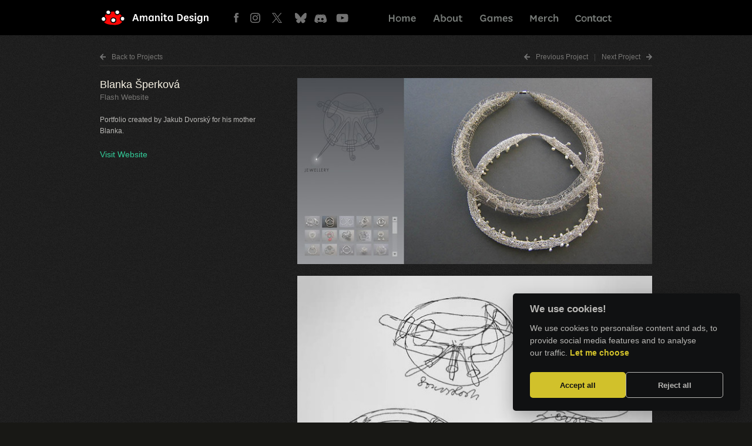

--- FILE ---
content_type: text/html
request_url: https://amanita-design.net/about/projects/blanka-sperkova.html
body_size: 3356
content:
<!DOCTYPE html>
<!--[if lt IE 7]>      <html class="no-js lt-ie9 lt-ie8 lt-ie7"> <![endif]-->
<!--[if IE 7]>         <html class="no-js lt-ie9 lt-ie8"> <![endif]-->
<!--[if IE 8]>         <html class="no-js lt-ie9"> <![endif]-->
<!--[if gt IE 8]><!--> <html class="no-js"> <!--<![endif]-->
<head>
    <!-- Global site tag (gtag.js) - Google Analytics Amanita Design -->
<script type="text/plain" data-cookiecategory="analytics" async src="https://www.googletagmanager.com/gtag/js?id=UA-213084-21"></script>
<script type="text/plain" data-cookiecategory="analytics" defer>
  window.dataLayer = window.dataLayer || [];
  function gtag(){dataLayer.push(arguments);}
  gtag('js', new Date());
  gtag('config', 'UA-213084-21');
</script>
<!-- /Google Analytics -->
<meta charset="utf-8">



<meta name="keywords" content="Amanita Design, Pilgrims, Creaks, Chuchel, Botanicula, Machinarium, Samorost 3, Samorost 2, Samorost">
<meta name="description" content="Amanita Design, small independent game developing studio based in the Czech Republic">
<meta name="theme-color" content="#000000">
<meta name="viewport" content="width=device-width, height=device-height, initial-scale=1">
<link href="../../favicon.ico" rel="shortcut icon">
<link href="../../apple-touch-icon.png" rel="apple-touch-icon">

<!--[if lte IE 6]><link rel="stylesheet" href="css/lte-ie6.css"><![endif]-->
 <link rel='stylesheet' href='../../css/jquery.fancybox.min.css'>
<script src="../../js/jquery-3.1.1.min.js" ></script>
<script src="../../js/jquery.fancybox.min.js" ></script>
<script src="../../js/flickity.pkgd.min.js"></script>

<link rel="stylesheet" href="../../css/style.css?v=31">

<style>
    .fancybox-slide>*, .fancybox-slide--iframe .fancybox-content, .fancybox-error, .fancybox-iframe {background-color: transparent; }
</style>
<script>
    // widgety humblebundle apod.
    $(document).ready(function() {
        $(".widget").fancybox({openEffect : 'none', closeEffect : 'none', padding: 0, scrolling: 'no', toolbar : false, fitToView: false, type: 'iframe', iframe : {preload   : true, css : {width : '526px', height: '380px'}, attr : {scrolling : 'auto'} } });
    });
</script>
<title>Blanka Šperková</title>

</head>
<body id="top">
<div id="container" class="container">
    <div id="wrap-header" class="wrap-header">
    <div id="header" class="header">
        <div id="logo" class="logo">
            <h1><a href="../../index.html">Amanita Design<span> </span></a></h1>
        </div>
        <input type="checkbox" id="navigation-1" class="nav-switch" >
        <label for="navigation-1" class="hamburger"> <span>menu</span> </label>
        <div class="nav">
            <div class="social">
                <ul>
                    <li><a href="https://www.facebook.com/Amanita.Design" class="facebook">Facebook</a></li>
                    <li><a href="https://www.instagram.com/amanitadesign_" class="instagram">Instagram</a></li>
                    <li><a href="https://twitter.com/Amanita_Design" class="twitter">Twitter</a></li>
<li><a href="https://bsky.app/profile/amanita-design.net" class="bluesky">Bluesky</a></li>
<li><a href="https://discordapp.com/invite/Gr4Ec6K" class="discord">Discord</a></li>
<li><a href="https://www.youtube.com/c/amanitadesign/featured" class="youtube">Youtube</a></li>
                </ul>
            </div>
            <!-- /logo -->
            <div class="mainmenu">
                <ul>
                    <li><a href="../../index.html" class="menu01">Home<span> </span></a></li>
                    <li><a href="../../about.html" class="menu02">About<span> </span></a></li>
                    <li><a href="../../games.html" class="menu03">Games<span> </span></a></li>
                    <!-- <li><a href="store.html" class="menu04">Store<span> </span></a></li> -->
                    <li><a href="https://merch.amanita-design.net/" target="_blank" class="menu05">Merch<span> </span></a></li>
                    <li><a href="../../contact.html" class="menu08">Contact<span> </span></a></li>
                </ul>
            </div> <!-- /mainmenu -->
        </div> <!-- END NAV -->
    </div>
    <!-- /header --> 
</div>
<!-- /wrap-header -->
    <div id="wrap-content" class="wrap-content">
        <hr>
        <!-- linka pro tisk -->
        <div id="content" class="content content--game">
            <div class="menu-games-horni">
                <ul class="back-games">
                    <li class="back-arrow"><a href="../../about.html#projects">Back&nbsp;to&nbsp;Projects</a></li>
                </ul>
                <ul class="prev-next-games">
                    <li class="prev-arrow"><a href="psyride.html">Prev<span class="mobile-hide">ious&nbsp;Project</span></a></li>
                    <li>|</li>
                    <li class="next-arrow"><a href="podvedomim.html">Next<span class="mobile-hide">&nbsp;Project</span></a></li>
                </ul> 
            </div>
            <!-- /menu-games-horni -->
            
            <div class="sidebar">
                <h2>Blanka Šperková<span>Flash Website</span></h2>
                <p>Portfolio created by Jakub Dvorský for his mother Blanka.</p>
                <ul class="button mobile-hide">
                    <li><a href="http://blankasperkova.amanita-design.net/">Visit Website</a></li>
                </ul>
            </div>
            <!-- /sidebar -->
            
            <div class="content-main">
                <div class="project-gallery">
                    <img class="lazyload" data-src="../../img/about/blanka-sperkova-01.jpg" width="620" height="325" alt="Blanka Šperková, Flash Website">
                    <img class="lazyload" data-src="../../img/about/blanka-sperkova-02.jpg" width="620" height="475" alt="Blanka Šperková, Flash Website">
                    <img class="lazyload" data-src="../../img/about/blanka-sperkova-03.jpg" width="620" height="475" alt="Blanka Šperková, Flash Website">
                </div>
                <!-- /project-gallery --> 
            </div>
            <!-- /content-main --> 
            <!-- <br class="cleaner"> -->
            <div class="menu-games-dolni">
                <div class="back-games-wrap">
                    <ul class="back-games">
                        <li class="back-arrow"><a href="../../about.html#projects">Back&nbsp;to&nbsp;Projects</a></li>
                    </ul>
                </div>
                <div class="top-games-wrap">
                    <ul class="top-games">
                        <li class="top-arrow mobile-hide"><a href="#top"><span class="mobile-hide">Back&nbsp;to&nbsp;the&nbsp;</span>Top</a></li>

                    </ul>
                </div>
                <div class="prev-next-games-wrap">
                   <ul class="prev-next-games">
                        <li class="prev-arrow"><a href="psyride.html">Prev<span class="mobile-hide">ious&nbsp;Project</span></a></li>
                        <li>|</li>
                        <li class="next-arrow"><a href="podvedomim.html">Next<span class="mobile-hide">&nbsp;Project</span></a></li>
                    </ul> 
                </div>                
                <!-- <br  class="cleaner"/> -->
                </div>
            <!-- /menu-games-dolni --> 
            
        </div>
        <!-- /content --> 
    </div>
    <!-- /wrap-content -->
    <hr>
    <!-- linka pro tisk --> 
</div>
<!-- /container -->

<div id="wrap-footer" class="wrap-footer">
    <div id="footer" class="footer">
        <div class="copyright">
            <p><span>Copyright © Amanita Design</span><span class="divided divided--LR" >All Rights Reserved.</span></p>
            <a class="" href="../../privacy-policy.html">Privacy Policy</a>
            <a class="divided" href="../../videopolicy.html">Video Policy</a> 
            <a class="divided" href="https://www.facebook.com/Amanita.Design">Facebook</a> 
            <a class="divided" href="https://www.instagram.com/amanitadesign_">Instagram</a>
            <a class="divided" href="https://twitter.com/Amanita_Design">X</a> 
            <a class="divided" href="https://bsky.app/profile/amanita-design.net">Bluesky</a> 
            <a class="divided" href="https://discord.gg/Gr4Ec6K">Discord</a>
            <a class="divided" href="https://www.youtube.com/user/jdamanita">YouTube</a>
        </div>
        <button class="cookie-prefs" type="button" data-cc="c-settings">Cookie preferences</button>
    </div>
    <!-- /footer --> 
</div>
<!-- /wrap-footer --> 

<script src="../../js/lodash.min.js"></script>
<script src="../../js/ls.respimg.min.js"></script>
<script src="../../js/lazysizes.min.js"></script>

<script>

        window.addEventListener('scroll', _.throttle(slideMenuUp, 250));
        // window.addEventListener('scroll', slideMenuUp);

        function slideMenuUp() {
            // if(window.pageYOffset > window.innerHeight) {
            if(window.pageYOffset > (window.innerHeight / 2)) {
                document.getElementById('navigation-1').checked = false;
            }
        }

        //*/ / / / / / / / / / / 
// IOS and Android detection => ASUME MOBILE=TOUCH DEVICES
            const $isSafari = !!navigator.userAgent.match(/Version\/[\d\.]+.*Safari/);
            const $isIOS = /iPad|iPhone|iPod/.test(navigator.userAgent) && !window.MSStream;
            
            const ua = navigator.userAgent.toLowerCase();
            const $isAndroid = ua.indexOf("android") > -1; //&& ua.indexOf("mobile");

            // USAGE if(isDesktop())…
            function isDesktop() {
//*/ PRODUCTION
                const notMobile = (!$isIOS && !$isAndroid) ? true : false;
/*/ // DEVELOPMENT
                var notMobile = (!$isSafari && !$isAndroid) ? true : false;
//*/
                return notMobile;
            }

            // if(!isDesktop()) {
            //     $('.hide-when-ios-android').addClass('hidden');
            // }
            
</script>

 
<script src="../../js/cookieconsent.min.js" defer></script>
<script src="../../js/cc-app.js" defer></script>
</body>
</html>

--- FILE ---
content_type: text/css
request_url: https://amanita-design.net/css/jquery.fancybox.min.css
body_size: 12407
content:
@charset "UTF-8";body.fancybox-active{overflow:hidden}body.fancybox-iosfix{position:fixed;left:0;right:0}.fancybox-is-hidden{position:absolute;top:-9999px;left:-9999px;visibility:hidden}.fancybox-container{position:fixed;top:0;left:0;width:100%;height:100%;z-index:99992;-webkit-tap-highlight-color:transparent;-webkit-backface-visibility:hidden;backface-visibility:hidden;transform:translateZ(0);font-family:-apple-system,BlinkMacSystemFont,Segoe UI,Roboto,Helvetica Neue,Arial,sans-serif}.fancybox-bg,.fancybox-inner,.fancybox-outer,.fancybox-stage{position:absolute;top:0;right:0;bottom:0;left:0}.fancybox-outer{overflow-y:auto;-webkit-overflow-scrolling:touch}.fancybox-bg{background:#fff;opacity:0;transition-duration:inherit;transition-property:opacity;transition-timing-function:cubic-bezier(.47,0,.74,.71)}.fancybox-is-open .fancybox-bg{opacity:.87;transition-timing-function:cubic-bezier(.22,.61,.36,1)}.fancybox-caption-wrap,.fancybox-infobar,.fancybox-toolbar{position:absolute;direction:ltr;z-index:99997;opacity:0;visibility:hidden;transition:opacity .25s,visibility 0s linear .25s;box-sizing:border-box}.fancybox-show-caption .fancybox-caption-wrap,.fancybox-show-infobar .fancybox-infobar,.fancybox-show-toolbar .fancybox-toolbar{opacity:1;visibility:visible;transition:opacity .25s,visibility 0s}.fancybox-infobar{top:0;left:0;font-size:13px;padding:0 10px;height:44px;min-width:44px;line-height:44px;color:#ccc;text-align:center;pointer-events:none;-webkit-user-select:none;-moz-user-select:none;-ms-user-select:none;user-select:none;-webkit-touch-callout:none;-webkit-tap-highlight-color:transparent;-webkit-font-smoothing:subpixel-antialiased;mix-blend-mode:exclusion}.fancybox-toolbar{top:0;right:0;margin:0;padding:0}.fancybox-stage{overflow:hidden;direction:ltr;z-index:99994;-webkit-transform:translateZ(0)}.fancybox-is-closing .fancybox-stage{overflow:visible}.fancybox-slide{position:absolute;top:0;left:0;width:100%;height:100%;margin:0;padding:0;overflow:auto;outline:none;white-space:normal;box-sizing:border-box;text-align:center;z-index:99994;-webkit-overflow-scrolling:touch;display:none;-webkit-backface-visibility:hidden;backface-visibility:hidden;transition-property:transform,opacity}.fancybox-slide:before{content:"";display:inline-block;vertical-align:middle;height:100%;width:0}.fancybox-is-sliding .fancybox-slide,.fancybox-slide--current,.fancybox-slide--next,.fancybox-slide--previous{display:block}.fancybox-slide--image{overflow:visible}.fancybox-slide--image:before{display:none}.fancybox-slide--video .fancybox-content,.fancybox-slide--video iframe{background:#000}.fancybox-slide--map .fancybox-content,.fancybox-slide--map iframe{background:#e5e3df}.fancybox-slide--next{z-index:99995}.fancybox-slide>*{display:inline-block;position:relative;padding:24px;margin:44px 0;border-width:0;vertical-align:middle;text-align:left;background-color:#fff;overflow:auto;box-sizing:border-box}.fancybox-slide>base,.fancybox-slide>link,.fancybox-slide>meta,.fancybox-slide>script,.fancybox-slide>style,.fancybox-slide>title{display:none}.fancybox-slide .fancybox-image-wrap{position:absolute;top:0;left:0;margin:0;padding:0;border:0;z-index:99995;background:transparent;cursor:default;overflow:visible;transform-origin:top left;background-size:100% 100%;background-repeat:no-repeat;-webkit-backface-visibility:hidden;backface-visibility:hidden;-webkit-user-select:none;-moz-user-select:none;-ms-user-select:none;user-select:none;transition-property:transform,opacity}.fancybox-can-zoomOut .fancybox-image-wrap{cursor:zoom-out}.fancybox-can-zoomIn .fancybox-image-wrap{cursor:zoom-in}.fancybox-can-drag .fancybox-image-wrap{cursor:-webkit-grab;cursor:grab}.fancybox-is-dragging .fancybox-image-wrap{cursor:-webkit-grabbing;cursor:grabbing}.fancybox-image,.fancybox-spaceball{position:absolute;top:0;left:0;width:100%;height:100%;margin:0;padding:0;border:0;max-width:none;max-height:none;-webkit-user-select:none;-moz-user-select:none;-ms-user-select:none;user-select:none}.fancybox-spaceball{z-index:1}.fancybox-slide--iframe .fancybox-content{padding:0;width:80%;height:80%;max-width:calc(100% - 20px);max-height:calc(100% - 88px);overflow:visible;background:#fff}.fancybox-iframe{display:block;padding:0;border:0;height:100%}.fancybox-error,.fancybox-iframe{margin:0;width:100%;background:#fff}.fancybox-error{padding:40px;max-width:380px;cursor:default}.fancybox-error p{margin:0;padding:0;color:#444;font-size:16px;line-height:20px}.fancybox-button{box-sizing:border-box;display:inline-block;vertical-align:top;width:44px;height:44px;margin:0;padding:10px;border:0;border-radius:0;background:rgba(30,30,30,.6);transition:color .3s ease;cursor:pointer;outline:none}.fancybox-button,.fancybox-button:link,.fancybox-button:visited{color:#ccc}.fancybox-button:focus,.fancybox-button:hover{color:#fff}.fancybox-button[disabled]{color:#ccc;cursor:default;opacity:.6}.fancybox-button svg{display:block;position:relative;overflow:visible;shape-rendering:geometricPrecision}.fancybox-button svg path{fill:currentColor;stroke:currentColor;stroke-linejoin:round;stroke-width:3}.fancybox-button--share svg path{stroke-width:1}.fancybox-button--pause svg path:first-child,.fancybox-button--play svg path:nth-child(2){display:none}.fancybox-button--zoom svg path{fill:transparent}.fancybox-navigation{display:none}.fancybox-show-nav .fancybox-navigation{display:block}.fancybox-navigation button{position:absolute;top:50%;margin:-50px 0 0;z-index:99997;background:transparent;width:60px;height:100px;padding:17px}.fancybox-navigation button:before{content:"";position:absolute;top:30px;right:10px;width:40px;height:40px;background:rgba(30,30,30,.6)}.fancybox-navigation .fancybox-button--arrow_left{left:0}.fancybox-navigation .fancybox-button--arrow_right{right:0}.fancybox-close-small{position:absolute;top:0;right:0;width:40px;height:40px;padding:0;margin:0;border:0;border-radius:0;background:transparent;z-index:10;cursor:pointer}.fancybox-close-small:after{content:"×";position:absolute;top:5px;right:5px;width:30px;height:30px;font:22px/30px Arial,Helvetica Neue,Helvetica,sans-serif;color:#888;font-weight:300;text-align:center;border-radius:50%;border-width:0;background-color:transparent;transition:background-color .25s;box-sizing:border-box;z-index:2}.fancybox-close-small:focus{outline:none}.fancybox-close-small:focus:after{outline:1px dotted #888}.fancybox-close-small:hover:after{color:#555;background:#eee}.fancybox-slide--iframe .fancybox-close-small,.fancybox-slide--image .fancybox-close-small{top:0;right:-40px}.fancybox-slide--iframe .fancybox-close-small:after,.fancybox-slide--image .fancybox-close-small:after{font-size:35px;color:#aaa}.fancybox-slide--iframe .fancybox-close-small:hover:after,.fancybox-slide--image .fancybox-close-small:hover:after{color:#fff;background:transparent}.fancybox-is-scaling .fancybox-close-small,.fancybox-is-zoomable.fancybox-can-drag .fancybox-close-small{display:none}.fancybox-caption-wrap{bottom:0;left:0;right:0;padding:60px 2vw 0;background:linear-gradient(180deg,transparent,rgba(0,0,0,.1) 20%,rgba(0,0,0,.2) 40%,rgba(0,0,0,.6) 80%,rgba(0,0,0,.8));pointer-events:none}.fancybox-caption{padding:30px 0;border-top:1px solid hsla(0,0%,100%,.4);font-size:14px;color:#fff;line-height:20px;-webkit-text-size-adjust:none}.fancybox-caption a,.fancybox-caption button,.fancybox-caption select{pointer-events:all;position:relative}.fancybox-caption a{color:#fff;text-decoration:underline}.fancybox-slide>.fancybox-loading{border:6px solid hsla(0,0%,39%,.4);border-top-color:hsla(0,0%,100%,.6);border-radius:100%;height:50px;width:50px;-webkit-animation:a .8s linear infinite;animation:a .8s linear infinite;background:transparent;position:absolute;top:50%;left:50%;margin-top:-30px;margin-left:-30px;z-index:99999}@-webkit-keyframes a{0%{transform:rotate(0deg)}to{transform:rotate(359deg)}}@keyframes a{0%{transform:rotate(0deg)}to{transform:rotate(359deg)}}.fancybox-animated{transition-timing-function:cubic-bezier(0,0,.25,1)}.fancybox-fx-slide.fancybox-slide--previous{transform:translate3d(-100%,0,0);opacity:0}.fancybox-fx-slide.fancybox-slide--next{transform:translate3d(100%,0,0);opacity:0}.fancybox-fx-slide.fancybox-slide--current{transform:translateZ(0);opacity:1}.fancybox-fx-fade.fancybox-slide--next,.fancybox-fx-fade.fancybox-slide--previous{opacity:0;transition-timing-function:cubic-bezier(.19,1,.22,1)}.fancybox-fx-fade.fancybox-slide--current{opacity:1}.fancybox-fx-zoom-in-out.fancybox-slide--previous{transform:scale3d(1.5,1.5,1.5);opacity:0}.fancybox-fx-zoom-in-out.fancybox-slide--next{transform:scale3d(.5,.5,.5);opacity:0}.fancybox-fx-zoom-in-out.fancybox-slide--current{transform:scaleX(1);opacity:1}.fancybox-fx-rotate.fancybox-slide--previous{transform:rotate(-1turn);opacity:0}.fancybox-fx-rotate.fancybox-slide--next{transform:rotate(1turn);opacity:0}.fancybox-fx-rotate.fancybox-slide--current{transform:rotate(0deg);opacity:1}.fancybox-fx-circular.fancybox-slide--previous{transform:scale3d(0,0,0) translate3d(-100%,0,0);opacity:0}.fancybox-fx-circular.fancybox-slide--next{transform:scale3d(0,0,0) translate3d(100%,0,0);opacity:0}.fancybox-fx-circular.fancybox-slide--current{transform:scaleX(1) translateZ(0);opacity:1}.fancybox-fx-tube.fancybox-slide--previous{transform:translate3d(-100%,0,0) scale(.1) skew(-10deg)}.fancybox-fx-tube.fancybox-slide--next{transform:translate3d(100%,0,0) scale(.1) skew(10deg)}.fancybox-fx-tube.fancybox-slide--current{transform:translateZ(0) scale(1)}.fancybox-share{padding:30px;border-radius:3px;background:#f4f4f4;max-width:90%;text-align:center}.fancybox-share h1{color:#222;margin:0 0 20px;font-size:35px;font-weight:700}.fancybox-share p{margin:0;padding:0}p.fancybox-share__links{margin-right:-10px}.fancybox-share__button{display:inline-block;text-decoration:none;margin:0 10px 10px 0;padding:0 15px;min-width:130px;border:0;border-radius:3px;background:#fff;white-space:nowrap;font-size:14px;font-weight:700;line-height:40px;-webkit-user-select:none;-moz-user-select:none;-ms-user-select:none;user-select:none;color:#fff;transition:all .2s}.fancybox-share__button:hover{text-decoration:none}.fancybox-share__button--fb{background:#3b5998}.fancybox-share__button--fb:hover{background:#344e86}.fancybox-share__button--pt{background:#bd081d}.fancybox-share__button--pt:hover{background:#aa0719}.fancybox-share__button--tw{background:#1da1f2}.fancybox-share__button--tw:hover{background:#0d95e8}.fancybox-share__button svg{position:relative;top:-1px;width:25px;height:25px;margin-right:7px;vertical-align:middle}.fancybox-share__button svg path{fill:#fff}.fancybox-share__input{box-sizing:border-box;width:100%;margin:10px 0 0;padding:10px 15px;background:transparent;color:#5d5b5b;font-size:14px;outline:none;border:0;border-bottom:2px solid #d7d7d7}.fancybox-thumbs{display:none;position:absolute;top:0;bottom:0;right:0;width:212px;margin:0;padding:2px 2px 4px;background:#fff;-webkit-tap-highlight-color:transparent;-webkit-overflow-scrolling:touch;-ms-overflow-style:-ms-autohiding-scrollbar;box-sizing:border-box;z-index:99995}.fancybox-thumbs-x{overflow-y:hidden;overflow-x:auto}.fancybox-show-thumbs .fancybox-thumbs{display:block}.fancybox-show-thumbs .fancybox-inner{right:212px}.fancybox-thumbs>ul{list-style:none;position:absolute;position:relative;width:100%;height:100%;margin:0;padding:0;overflow-x:hidden;overflow-y:auto;font-size:0;white-space:nowrap}.fancybox-thumbs-x>ul{overflow:hidden}.fancybox-thumbs-y>ul::-webkit-scrollbar{width:7px}.fancybox-thumbs-y>ul::-webkit-scrollbar-track{background:#fff;border-radius:10px;box-shadow:inset 0 0 6px rgba(0,0,0,.3)}.fancybox-thumbs-y>ul::-webkit-scrollbar-thumb{background:#2a2a2a;border-radius:10px}.fancybox-thumbs>ul>li{float:left;overflow:hidden;padding:0;margin:2px;width:100px;height:75px;max-width:calc(50% - 4px);max-height:calc(100% - 8px);position:relative;cursor:pointer;outline:none;-webkit-tap-highlight-color:transparent;-webkit-backface-visibility:hidden;backface-visibility:hidden;box-sizing:border-box}li.fancybox-thumbs-loading{background:rgba(0,0,0,.1)}.fancybox-thumbs>ul>li>img{position:absolute;top:0;left:0;max-width:none;max-height:none;-webkit-touch-callout:none;-webkit-user-select:none;-moz-user-select:none;-ms-user-select:none;user-select:none}.fancybox-thumbs>ul>li:before{content:"";position:absolute;top:0;right:0;bottom:0;left:0;border:4px solid #4ea7f9;z-index:99991;opacity:0;transition:all .2s cubic-bezier(.25,.46,.45,.94)}.fancybox-thumbs>ul>li.fancybox-thumbs-active:before{opacity:1}@media (max-width:800px){.fancybox-thumbs{width:110px}.fancybox-show-thumbs .fancybox-inner{right:110px}.fancybox-thumbs>ul>li{max-width:calc(100% - 10px)}}@media screen and (min-width:48.1rem){.fancybox-slide--iframe .fancybox-content{max-width:600px}}
/*# sourceMappingURL=[data-uri] */

--- FILE ---
content_type: text/css
request_url: https://amanita-design.net/css/style.css?v=31
body_size: 26715
content:
@import url(main.css);.flickity-enabled{position:relative}.flickity-enabled:focus{outline:0}.flickity-viewport{overflow:hidden;position:relative;height:100%}.flickity-slider{position:absolute}.flickity-enabled.is-draggable{-webkit-tap-highlight-color:transparent;tap-highlight-color:transparent;-webkit-user-select:none;-moz-user-select:none;-ms-user-select:none;user-select:none}.flickity-enabled.is-draggable .flickity-viewport{cursor:move;cursor:-webkit-grab;cursor:grab}.flickity-enabled.is-draggable .flickity-viewport.is-pointer-down{cursor:-webkit-grabbing;cursor:grabbing}.flickity-prev-next-button{position:absolute;top:50%;width:44px;height:44px;border:none;border-radius:50%;background:#fff;background:hsla(0,0%,100%,.75);cursor:pointer;transform:translateY(-50%)}.flickity-prev-next-button:hover{background:#fff}.flickity-prev-next-button:focus{outline:0;box-shadow:0 0 0 5px #09f}.flickity-prev-next-button:active{opacity:.6}.flickity-prev-next-button.previous{left:10px}.flickity-prev-next-button.next{right:10px}.flickity-rtl .flickity-prev-next-button.previous{left:auto;right:10px}.flickity-rtl .flickity-prev-next-button.next{right:auto;left:10px}.flickity-prev-next-button:disabled{opacity:.3;cursor:auto}.flickity-prev-next-button svg{position:absolute;left:20%;top:20%;width:60%;height:60%}.flickity-prev-next-button .arrow{fill:#333}.flickity-page-dots{position:absolute;width:100%;bottom:-25px;padding:0;margin:0;list-style:none;text-align:center;line-height:1}.flickity-rtl .flickity-page-dots{direction:rtl}.flickity-page-dots .dot{display:inline-block;width:10px;height:10px;margin:0 8px;background:#333;border-radius:50%;opacity:.25;cursor:pointer}.flickity-page-dots .dot.is-selected{opacity:1}:root,[data-theme=default]{--color-contrast-high:#fff}@font-face{font-family:CreaksSans;src:url(../fonts/Creaks-Sans.woff) format("woff"),url(../fonts/Creaks-Sans.woff2) format("woff2");font-weight:400;font-style:normal}body{font-family:Lucida Grande,Helvetica,Arial,Verdana,sans-serif;font-size:12px;font-size:.75rem;color:#b9b8b5;background-color:#181815}html{box-sizing:border-box}*,:after,:before{box-sizing:inherit;margin:0;padding:0}.hw-require--list h1,a,dd,dl,dt,h2,h3,h4,h5,h6,p,sub,sup,ul{-webkit-font-smoothing:antialiased;-moz-osx-font-smoothing:grayscale;-ms-font-feature-settings:"kern" 1;-o-font-feature-settings:"kern" 1;font-feature-settings:"kern" 1}.creaks-sans *{font-family:CreaksSans}.game-section .awards-list,.game-section .hw-require--list,.game-section h2 span,.game-section li,.game-section p,.game-section ul,.major{font-size:calc(11.42857px + .17857vw)}@media only screen and (max-device-width:812px) and (-webkit-min-device-pixel-ratio:2) and (orientation:landscape){.game-section .awards-list,.game-section .hw-require--list,.game-section h2 span,.game-section li,.game-section p,.game-section ul,.major{font-size:calc(8.57143px + .13393vw)}}@media only screen and (max-device-width:812px) and (-webkit-min-device-pixel-ratio:3) and (orientation:landscape){.game-section .awards-list,.game-section .hw-require--list,.game-section h2 span,.game-section li,.game-section p,.game-section ul,.major{font-size:calc(8.57143px + .13393vw)}}@media only screen and (min-device-width:768px) and (max-device-width:1024px) and (orientation:landscape) and (-webkit-min-device-pixel-ratio:2){.game-section .awards-list,.game-section .hw-require--list,.game-section h2 span,.game-section li,.game-section p,.game-section ul,.major{font-size:calc(8.57143px + .13393vw)}}.game-section h2,.game-section h3,.game-section h3 span{font-size:calc(13.71428px + .21429vw)}@media only screen and (max-device-width:812px) and (-webkit-min-device-pixel-ratio:2) and (orientation:landscape){.game-section h2,.game-section h3,.game-section h3 span{font-size:calc(11.42857px + .17857vw);font-size:calc(13.71428px + .21429vw)}}@media only screen and (max-device-width:812px) and (-webkit-min-device-pixel-ratio:3) and (orientation:landscape){.game-section h2,.game-section h3,.game-section h3 span{font-size:calc(11.42857px + .17857vw);font-size:calc(13.71428px + .21429vw)}}@media only screen and (min-device-width:768px) and (max-device-width:1024px) and (orientation:landscape) and (-webkit-min-device-pixel-ratio:2){.game-section h2,.game-section h3,.game-section h3 span{font-size:calc(13.71428px + .21429vw)}}.price{font-size:calc(23.14286px + .26786vw)}.game-section p,.hw-require--list li{max-width:52em;margin:auto;width:100%;line-height:1.35em}.hw-require--list li+li{margin-top:1rem}.content{min-height:80vh}input.invalid{background-color:#fdd}.formtab li{width:100%}.formtab li input:not(.button-send),.formtab li textarea{background-color:#333;font-family:inherit;font-size:14px;font-size:.875rem}.formtab li input:not(.button-send):focus,.formtab li textarea:focus{background-color:#545454}.formtab li input.button-send:focus,.formtab li input.button-send:hover{background-color:#fff066;color:#262626}.formtab .specc-caption{margin-top:1em;position:relative}.formtab .specc-caption:before{content:"?";font-size:10.4px;font-size:.65rem;font-weight:800;display:inline-block;background:#fff066;color:#262626;border-radius:50%;width:12px;width:.75rem;height:12px;height:.75rem;line-height:12.8px;line-height:.8rem;text-align:center;margin-right:.5rem;padding-left:.1em}.card,.custom-input--radio{display:block;position:relative;text-indent:1.75em;cursor:pointer;font-size:calc(15.28571px + .22321vw);-webkit-user-select:none;-moz-user-select:none;-ms-user-select:none;user-select:none}.card input,.custom-input--radio input{position:absolute;opacity:0;cursor:pointer}.custom-input--radio{margin-bottom:.875rem}.checkmark,.gamecard-checkmark{position:absolute;height:18px;width:18px;border-radius:50%}.checkmark{top:50%;left:0;transform:translateY(-50%)}.checkmark:after{content:"";position:absolute;display:none}.checkmark,.custom-input--radio:hover input~.checkmark{background-color:#666}.card:hover input~.gamecard-checkmark{background-color:hsla(0,0%,40%,.5)}.custom-input--radio input:checked~.checkmark{background-color:#fff066}.custom-input--radio input:checked~.checkmark:after{display:block}.card input:checked~.gamecard-checkmark{background-color:hsla(0,0%,100%,.73)}.card input:checked~.gamecard-checkmark:after{border-color:#000}.custom-input--radio .checkmark:after{top:50%;left:50%;transform:translate(-50%,-50%);width:8px;height:8px;border-radius:50%;background:#262626}.custom-input--select select{display:block;font-size:14px;font-size:.875rem;font-family:sans-serif;font-weight:400;color:#262626;line-height:1.3;padding:.6em 1.4em .5em .8em;width:100%;max-width:100%;box-sizing:border-box;margin:0;border:1px solid #aaa;box-shadow:0 1px 0 1px rgba(0,0,0,.04);border-radius:5px;-moz-appearance:none;-webkit-appearance:none;appearance:none;background-color:#fff;background-image:url("data:image/svg+xml;charset=US-ASCII,%3Csvg%20xmlns%3D%22http%3A%2F%2Fwww.w3.org%2F2000%2Fsvg%22%20width%3D%22292.4%22%20height%3D%22292.4%22%3E%3Cpath%20fill%3D%22%23007CB2%22%20d%3D%22M287%2069.4a17.6%2017.6%200%200%200-13-5.4H18.4c-5%200-9.3%201.8-12.9%205.4A17.6%2017.6%200%200%200%200%2082.2c0%205%201.8%209.3%205.4%2012.9l128%20127.9c3.6%203.6%207.8%205.4%2012.8%205.4s9.2-1.8%2012.8-5.4L287%2095c3.5-3.5%205.4-7.8%205.4-12.8%200-5-1.9-9.2-5.5-12.8z%22%2F%3E%3C%2Fsvg%3E"),linear-gradient(180deg,#fff 0,#e5e5e5);background-repeat:no-repeat,repeat;background-position:right .7em top 50%,0 0;background-size:.65em auto,100%}.custom-input--select select:hover{border-color:#888}.custom-input--select select:focus{border-color:#aaa;box-shadow:none;color:#222;outline:none}.custom-input--select select::-ms-expand{display:none}.custom-input--select select option{font-weight:400}.creaks-sans h2,.h2,h2.creaks-sans{font-size:calc(26.85714px + .35714vw);line-height:100%;margin:0}.creaks-sans h3,.h3,h3.creaks-sans{font-size:calc(20px + .3125vw);margin:.35em 0 0}.creaks-sans h4,h4.creaks-sans{font-size:calc(17.14286px + .26786vw)}h4.main-crossroad{font-size:calc(15.28571px + .22321vw)}h4.main-crossroad.mar-T{margin-top:1em}.creaks-sans h4,h4.creaks-sans{margin:0}.highlight{color:#fff066}h3.wallpaper{border-bottom:none}.platform-title{color:#fff}sub,sup{vertical-align:baseline;position:relative;top:-.4em}sub{top:.4em}.clearfix{zoom:1}.clearfix:after,.clearfix:before{content:"";display:block;height:0;visibility:hidden}.clearfix:after{clear:both}.hidden,.mobile-hide{display:none;visibility:hidden}@media screen and (min-width:48.1rem){.mobile-hide{display:inline;visibility:visible}}.list-none>li{list-style:none}.floating-li>li{display:inline}.taR{text-align:right}.taC{text-align:center}.w100{width:100%}.h100{height:100%}.abs{position:absolute}.fix{position:fixed}.rel{position:relative}.abs-center{position:absolute;top:50%;left:50%;transform:translate(-50%,-50%)}.caps{text-transform:uppercase}.borderT{border-top:2px solid rgba(44,43,42,.9)}.borderB{border-bottom:2px solid rgba(44,43,42,.9)}.dark .fancybox-bg{background:#121212;background-color:#121212;opacity:.98}.lazyloading{opacity:0}.lazyloaded{opacity:1}.lazyload,.lazyloaded,.lazyloading{transition:opacity .35s}.svg-container{position:relative;width:100%;height:0;padding-bottom:100%}.svg-container svg{width:100%;height:100%;top:0;left:0;position:absolute}.wrap-header{min-height:60px;height:auto;position:absolute;z-index:100;width:100%}@media screen and (min-width:40.1rem){.wrap-header{min-height:80px}}@media screen and (min-width:48.1rem){.wrap-header{position:relative;min-height:60px}}.header{padding:0;display:flex;flex-wrap:wrap;justify-content:space-between;align-items:center}@media screen and (min-width:40.1rem){.header{padding:10px 0}}@media screen and (min-width:48.1rem){.header{padding:0;justify-content:flex-start}}.logo{float:none;margin-left:10px;overflow:hidden;padding:0}.nav{height:0;width:100%;display:flex;flex-direction:column}@media screen and (min-width:48.1rem){.nav{flex-direction:row;height:auto;width:auto;flex-grow:2;justify-content:space-around;justify-content:space-between}}.mainmenu{width:100%;float:none;margin:0 0 20px;order:1}@media screen and (min-width:48.1rem){.mainmenu{order:2;width:auto;flex-grow:0.8;flex-grow:1;padding:0;margin:0 20px 0 0}}.mainmenu ul{display:flex;flex-direction:column;justify-content:center}@media screen and (orientation:portrait){.mainmenu ul{justify-content:flex-start}}@media screen and (min-width:48.1rem){.mainmenu ul{flex-direction:row}}.mainmenu ul li{float:none;display:flex;justify-content:center}@media screen and (min-width:48.1rem){.menu08{width:76px}}.social{float:none;width:auto;margin:0;order:2}@media screen and (min-width:48.1rem){.social{order:1}}.social ul{display:flex;justify-content:space-between;justify-content:space-around;width:100%;max-width:100%}@media screen and (min-width:48.1rem){.social ul{width:auto;justify-content:flex-start}}.social ul li{float:none;width:60px;height:60px;display:flex;justify-content:center}@media screen and (min-width:48.1rem){.social ul li{justify-content:flex-start;width:35px;height:50px}}.nav-switch{display:none}.hamburger{display:block;visibility:visible;position:absolute;top:0;right:0;z-index:2;overflow:hidden;width:60px;height:60px;font-size:0;text-indent:-9999px;cursor:pointer}@media screen and (min-width:48.1rem){.hamburger{display:none;visibility:hidden}}@media screen and (min-width:40.1rem){.hamburger{top:10px}}[type=checkbox]:checked~label~.nav{cursor:pointer;height:360px}@media screen and (orientation:landscape){[type=checkbox]:checked~label~.nav{height:auto}}.hamburger span{top:29px;left:18px;right:18px}.hamburger span,.hamburger span:after,.hamburger span:before{display:block;position:absolute;height:2px;background-color:#5c5b59}.hamburger span:after,.hamburger span:before{left:0;width:100%;content:""}.hamburger span:before{top:-7px}.hamburger span:after{bottom:-7px}.wrap-content{padding-top:90px}@media screen and (min-width:40.1rem){.wrap-content{padding-top:110px}}@media screen and (min-width:48.1rem){.wrap-content{padding-top:30px}}.content{padding:0}.content a:active,.content a:focus,.footer a:active,.footer a:focus,.header a:active,.header a:focus,.mainmenu a:active,.mainmenu a:focus,.nav a:active,.nav a:focus{outline:none}.content--game,.section--about-container{display:flex;flex-wrap:wrap;justify-content:space-between}.padded-LR,.podminky-container,.section--about-container{padding:0 10px}.videopolicy p,.videopolicy pre{width:90%;max-width:800px;max-width:50rem;margin:0 auto;padding-bottom:20px;font-size:16px}.grid-2,.grid-3,.grid-4,.grid-6,.grid-9,.grid-12{float:none}.grid-6{margin:0;width:calc(100% - 20px);width:100%}@media screen and (min-width:48.1rem){.grid-6{width:calc(50% - 20px)}}.grid-6 img{width:100%;min-width:100%;max-width:100%;height:auto}.podminky-container{display:flex;flex-direction:column}@media screen and (min-width:48.1rem){.podminky-container{flex-direction:row;justify-content:space-between}}.slideshow{width:100%;height:auto;position:relative}.slideshow:before{content:"";display:block;width:100%;height:0;padding-bottom:66.66667%}@media screen and (orientation:landscape){.slideshow:before{padding-bottom:40.425532%}}.nav-slideshow{width:auto;max-width:100%}.members dl{width:auto;float:none}.about-gallery,.games-gallery,.news-gallery{padding:0 10px}.about-gallery li,.games-gallery li,.news-gallery li{width:auto;float:none;margin:0 10px}.games-gallery li,.news-gallery li{margin:0 20px 0 0;width:calc(33.33333% - 13.33333px)}.games-gallery li:nth-child(3n+3),.news-gallery li:nth-child(3n+3){margin-right:0}.about-gallery,.games-gallery,.members,.news-gallery{display:flex;flex-wrap:wrap}@supports (display:grid){.about-gallery,.games-gallery,.members,.news-gallery{display:grid;grid-gap:0 20px}.about-gallery li,.games-gallery li,.news-gallery li{margin:0;width:auto}.games-gallery,.news-gallery{grid-template-columns:repeat(auto-fit,minmax(250px,1fr))}.about-gallery,.members{grid-template-columns:repeat(auto-fit,minmax(200px,1fr))}}.test p{padding:0}@media screen and (min-width:48.1rem){.test p{padding:0 37px 0 0}}.about-gallery li a img,.games-gallery li a img,.news-gallery li a img{width:100%;min-width:100%;max-width:100%;height:auto}.about-gallery li a,.games-gallery li a,.news-gallery li a{color:#f8f3e5}.slide{width:100%;max-width:100%;height:100%;max-height:100%}.slide a{text-align:center}.slide a img{width:auto;min-width:100%;height:100%;-o-object-fit:cover;object-fit:cover;-o-object-position:center;object-position:center;position:absolute;top:50%;left:50%;transform:translate(-50%,-50%)}.contact-form-list{display:flex;flex-wrap:wrap;flex-direction:column}@media screen and (min-width:48.1rem){.contact-form-list{flex-direction:row;justify-content:space-between}}fieldset{margin-bottom:60px}fieldset .button-send,fieldset input,fieldset input.imput-subject,fieldset li,fieldset textarea{width:100%;max-width:100%;float:none}@media screen and (min-width:48.1rem){fieldset li{width:calc(50% - 10px);margin:0 0 10px}}fieldset li.form-grid-6{width:100%;max-width:100%}@media screen and (min-width:48.1rem){fieldset li.form-grid-6{width:460px}}fieldset .button-send{padding:5px 10px;height:auto;min-height:auto}@media screen and (min-width:48.1rem){fieldset .button-send{padding:0;width:100px;min-height:2rem;line-height:2rem}}.awards-title{margin:1em 0 0}.awards-list{list-style:none}.awards-list li{line-height:1.75em}.flickity-page-dots{bottom:-34px}.flickity-page-dots .dot{width:9px;height:9px;opacity:1;background:transparent;border:1px solid #666;margin:0 5px}.flickity-page-dots .dot.is-selected{background:red}.carousel{width:100%;margin:0 auto 62px}.carousel.carousel-hp{width:calc(100% - 20px);margin-bottom:42px}.carousel,.carousel-cell,.carousel-cell:focus,.carousel .flickity-viewport,.carousel .flickity-viewport:focus,.carousel:focus,.flickity-slider,.flickity-slider:focus{outline:none}.carousel{position:relative}.carousel-game .flickity-viewport,.carousel-hp .flickity-viewport{position:absolute;width:100%;height:100%!important;z-index:0;top:0;left:0}.flickity-slider{width:100%;height:100%;left:2.82%!important}@media screen and (orientation:landscape){.flickity-slider{left:1.41%!important}}@media only screen and (min-device-width:768px) and (max-device-width:1024px) and (orientation:portrait) and (-webkit-min-device-pixel-ratio:2){.flickity-slider{left:1.41%!important}}@media screen and (min-width:48.1rem){.flickity-slider{left:0!important}}.slide.carousel-cell.is-selected{z-index:100}.carousel-cell .carousel-cell-img{width:100%}.menu-games-dolni,.menu-games-horni{display:flex;flex-wrap:wrap;justify-content:space-between}.back-games-wrap,.prev-next-games-wrap,.top-games-wrap{width:auto;float:none;margin:0}@media screen and (min-width:40.1rem){.back-games-wrap,.prev-next-games-wrap,.top-games-wrap{min-width:33.33333%}}.top-games-wrap ul{display:flex;justify-content:center}.content-main,.sidebar{width:100%;float:none;margin:0;padding:0 10px}@media screen and (min-width:40.1rem){.sidebar{width:35%}}@media screen and (min-width:40.1rem){.content-main{width:65%}}.content-main img{width:100%;min-width:100%;max-width:100%;height:auto}.gallery-container{display:grid;grid-template-columns:repeat(auto-fit,minmax(250px,1fr));grid-gap:20px}.gallery-container .grid-4{width:auto;float:none;overflow:hidden;margin:0}.gallery-container .grid-4 img{width:100%;min-width:100%;max-width:100%;height:auto}.video{position:relative;padding-bottom:0;margin-bottom:10px}.game-content-container,.game-section,.video{width:100%}.game-section{padding-top:10px;padding-right:0;padding-left:0}@media screen and (max-width:60rem){.game-section{padding-right:10px;padding-left:10px}}.game-section:not(.carousel-game){padding-bottom:20px}.carousel-game+.game-section{margin-top:10px}.storefronts{display:flex;flex-wrap:wrap;justify-content:space-between;justify-content:space-around}.storefronts *{transition:opacity .3s,transform .3s}.storefronts .storefronts-item{width:20%;min-width:120px;width:16.66667%;margin:15px 20px;display:flex;flex-direction:column;justify-content:center}.storefronts .storefronts-item.is-portrait{min-width:40px;max-width:64px}.storefronts .storefronts-item .storefronts-item-link{text-indent:-999px;transition:opacity .5s 0s}.storefronts .storefronts-item .storefronts-item-link--arcade,.storefronts .storefronts-item .storefronts-item-link--epic,.storefronts .storefronts-item .storefronts-item-link--gog,.storefronts .storefronts-item .storefronts-item-link--gplay,.storefronts .storefronts-item .storefronts-item-link--itch,.storefronts .storefronts-item .storefronts-item-link--itunes,.storefronts .storefronts-item .storefronts-item-link--ps4,.storefronts .storefronts-item .storefronts-item-link--steam,.storefronts .storefronts-item .storefronts-item-link--switch,.storefronts .storefronts-item .storefronts-item-link--xbox{background-size:100%;background-position:50%;background-repeat:no-repeat;opacity:.72}.storefronts .storefronts-item .storefronts-item-link--arcade{background-image:url('data:image/svg+xml;charset=utf8,<svg xmlns="http://www.w3.org/2000/svg" version="1.1" width="500px" height="110px"><path fill="%23bab9b5" d="M468.53 32.74c-19.11 0-31.32 14.14-31.32 35.35s12 34.77 31.88 34.77c15.5 0 27.19-8.8 29.12-21.14h-13.16c-1.85 5.91-7.71 9.9-15.62 9.9-11.12 0-18.19-7.78-18.19-19.54v-.84H499v-4.76c0-20.49-11.71-33.74-30.47-33.74zm-17.24 28.8c.7-10.22 7.51-17.62 17.22-17.62s16.26 7.26 16.59 17.62zm-26.32 40V8.82H411V45.2h-.26c-3.78-7.46-11.5-12.34-21.21-12.34-17 0-28.28 13.56-28.28 34.91s11.3 35 28.4 35c9.85 0 17.55-4.94 21.54-12.67h.26v11.51zM393.34 91c-11 0-17.88-8.93-17.88-23.21s6.89-23.22 17.88-23.22c10.66 0 17.8 9.2 17.8 23.22S404 91 393.34 91zm-75.88-28.64c-16.07.9-25.13 8.16-25.13 20 0 12.16 9.26 20.39 22.49 20.36 8.89 0 17.43-4.76 21.35-12.28h.33v11.13h13.3V55c0-13.56-10.48-22.24-26.88-22.24-16.72 0-27.13 9-27.9 21.21h13.11c1.23-6 6.25-9.89 14.28-9.89 8.47 0 13.56 4.5 13.56 12v5.2l-18.51 1.1zM336 76.26c0 8.8-7.59 15.48-17.29 15.49-7.47 0-12.35-3.87-12.35-9.77s4.69-9.45 13-10l16.66-1v5.34zm-52-19c-1.21-13.32-11.81-24.5-29.24-24.5-19.22 0-31.82 13.56-31.82 35 0 21.85 12.6 35.1 31.94 35.1 16.27 0 27.77-9.78 29.24-24.17h-13.33c-1.61 7.84-7.21 12.53-15.75 12.53-10.8 0-17.94-8.63-17.94-23.47 0-14.54 7.07-23.47 17.8-23.47 9.06 0 14.45 5.71 15.87 12.92zM184.61 34v67.6h13.88V61.09c0-9.59 5.53-15.56 14.47-15.56a19.88 19.88 0 016.23.77V33.37a26.52 26.52 0 00-4.76-.51c-8 0-14 4.69-16.26 12.6h-.33V34zm-33.33 42.52l8.49 25.06H175L141.52 8.82H126l-33.55 92.76h15l8.5-25.06zm-17.87-52.27h.39l13.81 40.69h-28l13.82-40.69zM43.9 25a16.77 16.77 0 01-.12-1.92 22.3 22.3 0 015.89-14.36 22.74 22.74 0 017.19-5.39A21.36 21.36 0 0165.08 1a15.11 15.11 0 01.12 2 21.68 21.68 0 01-5.56 14.23c-4.47 5.24-9.87 8.25-15.74 7.77zm-16.71.33a24.83 24.83 0 00-12.51 3.52 25.84 25.84 0 00-9.26 9.37Q1 45.59 1 55.82a56.5 56.5 0 003.29 18.44 61 61 0 007.79 15.46 52.41 52.41 0 007.36 8.79q4.59 4.29 9.24 4.1a24.91 24.91 0 008-2.11 24.69 24.69 0 019.24-2 23.91 23.91 0 019 2 22.42 22.42 0 008.35 2 13.63 13.63 0 009-4 49.86 49.86 0 007-8.5 56.27 56.27 0 005.46-9.83c.64-1.51 1.23-3.08 1.78-4.67a23.14 23.14 0 01-7-4.63 21.4 21.4 0 01-7-16.16q-.14-12.48 11.35-19.45c-4.26-6.07-10.7-9.45-19.24-10.13-3.15-.27-7 .41-11.58 2.05-4.82 1.77-7.67 2.66-8.5 2.66-1.12 0-3.68-.77-7.67-2.26a29 29 0 00-9.68-2.26z" id="apple-arcade"/></svg>')}.storefronts .storefronts-item .storefronts-item-link--itunes{background-image:url('data:image/svg+xml;charset=utf8,<svg xmlns="http://www.w3.org/2000/svg" version="1.1" width="500px" height="150px"><path fill="%23bab9b5" d="M277.48 35.63a3.87 3.87 0 00-3.54 2.08 7.93 7.93 0 00-1 4.2 7.89 7.89 0 001 4.13 3.9 3.9 0 003.51 2.08 3.86 3.86 0 003.46-2.12 7.78 7.78 0 001.09-4.16 7.86 7.86 0 00-1-4.13 3.82 3.82 0 00-3.52-2.08zM321.16 36.76a3.79 3.79 0 00-2.58-.95 4 4 0 00-3.4 1.72 7.32 7.32 0 00-1.24 4.4 6.89 6.89 0 001.18 4.19 4 4 0 003.38 1.71 3.72 3.72 0 003.06-1.43 4.78 4.78 0 001.11-3.18v-2.9a5.71 5.71 0 00-.11-1.22 4.42 4.42 0 00-1.4-2.34zM195 35.63a3.89 3.89 0 00-3.55 2.08 8 8 0 00-1 4.2 7.89 7.89 0 001 4.13 3.93 3.93 0 003.55 2.08 3.86 3.86 0 003.47-2.12 7.78 7.78 0 001.07-4.16 7.86 7.86 0 00-1-4.13 3.82 3.82 0 00-3.54-2.08zM299.29 47.31a3.28 3.28 0 001.34-2.05 3.37 3.37 0 00.06-.68V41.9q-6.39-.12-6.39 3.5a2.6 2.6 0 00.74 2 2.72 2.72 0 001.89.68 3.88 3.88 0 002.36-.77zM263.05 87.35a8.19 8.19 0 00-5.28 1.93 8.93 8.93 0 00-3.09 5.06 10.48 10.48 0 00-.36 2.4v5.9a9.51 9.51 0 002.36 6.53 7.87 7.87 0 006.16 2.66 8 8 0 006.91-3.43 15 15 0 002.48-9 14.6 14.6 0 00-2.33-8.52 8.05 8.05 0 00-6.85-3.53zM222.34 87.35a8.19 8.19 0 00-5.28 1.93 8.93 8.93 0 00-3.06 5.06 10 10 0 00-.37 2.4v5.9a9.47 9.47 0 002.37 6.53 7.86 7.86 0 006.15 2.66 8.05 8.05 0 006.85-3.43 15.07 15.07 0 002.48-9 14.6 14.6 0 00-2.33-8.52 8.07 8.07 0 00-6.81-3.53zM373.55 86.84a7.89 7.89 0 00-7.21 4.24 16.25 16.25 0 00-2.11 8.55 15.91 15.91 0 002.11 8.39 8 8 0 0014.2-.07 17.66 17.66 0 00.07-16.87 7.76 7.76 0 00-7.06-4.24zM175.44 45.22q2.42-2.46 2.42-7.19a8.82 8.82 0 00-2.23-6.48q-2.24-2.25-6.53-2.25a16.4 16.4 0 00-3.12.25v18a19.19 19.19 0 002.61.11c2.96.03 5.25-.79 6.85-2.44zM481.28 1H18.44A17.46 17.46 0 001 18.43V131.1a17.49 17.49 0 0017.44 17.46h462.84A17.72 17.72 0 00499 131.1V18.43A17.69 17.69 0 00481.28 1zm-46.47 34.56a7.4 7.4 0 016.08-2.78 6.47 6.47 0 015.68 2.78 9.3 9.3 0 011.55 5.44 9.6 9.6 0 01-.14 1.75h-11.6a5.05 5.05 0 001.68 3.93 5.72 5.72 0 003.8 1.22 12.78 12.78 0 004.68-.82l.61 2.68a14.49 14.49 0 01-5.84 1.08A8.47 8.47 0 01435 48.5a8.79 8.79 0 01-2.3-6.39 10 10 0 012.11-6.55zm-66.13-2.4l.18 2.71h.14a5.55 5.55 0 012-2.09 6.54 6.54 0 013.51-1 5.53 5.53 0 014 1.57c1.34 1.29 2 3.21 2 5.77v10.43h-3.86v-10c0-3.07-1.16-4.6-3.51-4.6a3.5 3.5 0 00-2.79 1.26 4.52 4.52 0 00-1.07 3v10.34h-3.87V38.13c0-1.52 0-3.18-.13-5zm-23.63 2.22a8.13 8.13 0 016.32-2.57 7.92 7.92 0 016.15 2.54 9.15 9.15 0 012.22 6.36 9.58 9.58 0 01-2.29 6.59 8.16 8.16 0 01-6.37 2.7 7.82 7.82 0 01-6.08-2.59 9.28 9.28 0 01-2.29-6.41 9.44 9.44 0 012.34-6.62zm-85.68-10.2h3.87v25.37h-3.87zm-48.06 8l2 8.27q.71 2.94 1.18 5.58h.07c.29-1.45.76-3.3 1.43-5.54l2.47-8.3h3.15l2.39 8.1q.86 3 1.39 5.73h.11a52.77 52.77 0 011.18-5.73l2.11-8.12h3.79l-5.44 17.38h-3.54L221.3 43a53.63 53.63 0 01-1.4-5.62h-.07a41.58 41.58 0 01-1.4 5.62L216 50.55h-3.59l-5.11-17.39zm-49.19-6.4a40.64 40.64 0 016.65-.51q6.34 0 9.56 2.76 3.6 3.12 3.61 8.91 0 6.51-3.9 9.81-3.61 3-10.27 3a47.77 47.77 0 01-5.65-.29zM91.29 31.1c3.36-3.94 9.2-7 13.86-7.17.61 5.57-1.59 11.06-4.82 15.09s-8.74 7-14 6.61c-.67-5.35 1.99-11.05 4.96-14.53zm26.9 75.26c-3.86 5.78-7.91 11.43-14.35 11.53-6.25.15-8.35-3.67-15.52-3.67s-9.47 3.57-15.46 3.82-10.81-6.17-14.86-11.9c-8-11.7-14.24-33-5.88-47.44a23 23 0 0119.37-11.79c6.13-.12 11.82 4.14 15.59 4.14s10.74-5.1 18-4.34A21.9 21.9 0 01122.32 56c-.45.27-10.29 6.05-10.18 17.94.12 14.25 12.46 19 12.61 19a47.09 47.09 0 01-6.56 13.42zm72.32 10.85l-4.59-14.42H170l-4.37 14.42h-8.15l15.8-49.09H183l15.88 49.09zm10.75-68.91a8.16 8.16 0 01-6.37 2.7 7.8 7.8 0 01-6.1-2.54 9.29 9.29 0 01-2.27-6.46 9.48 9.48 0 012.34-6.62 8.16 8.16 0 016.32-2.57 8 8 0 016.16 2.54 9.19 9.19 0 012.21 6.36 9.53 9.53 0 01-2.29 6.59zm33.39 65.05A14.26 14.26 0 01223.8 118q-7 0-10.05-5h-.15v18.65h-7.87V93.47q0-5.68-.29-11.65h6.92l.44 5.61h.2q3.93-6.34 11.94-6.34a13.13 13.13 0 0110.45 5q4.2 5 4.19 13-.05 9.02-4.93 14.26zm7.76-76.1a4.52 4.52 0 00-1.07 3v10.3h-3.87V38.13c0-1.52-.05-3.18-.14-5h3.4l.18 2.71h.09a5.55 5.55 0 012-2.09 6.54 6.54 0 013.51-1 5.53 5.53 0 014 1.57c1.34 1.29 2 3.21 2 5.77v10.46h-3.86v-10q0-4.61-3.51-4.6a3.5 3.5 0 00-2.73 1.3zm33 76.1a14.26 14.26 0 01-10.9 4.65q-7 0-10-5h-.14v18.65h-7.87V93.47q0-5.68-.29-11.65h6.92l.44 5.61h.14q3.93-6.34 12-6.34a13.14 13.14 0 0110.45 5q4.19 5 4.19 13-.1 9.02-4.99 14.26zm8.35-65a8.2 8.2 0 01-6.43 2.65 7.8 7.8 0 01-6.1-2.54A9.29 9.29 0 01269 42a9.44 9.44 0 012.35-6.62 8.12 8.12 0 016.31-2.57 7.94 7.94 0 016.16 2.54 9.19 9.19 0 012.18 6.36 9.58 9.58 0 01-2.29 6.59zm6.72-2.47A5.4 5.4 0 01293.1 41q2.67-1.69 7.5-1.65V39c0-2.3-1.21-3.44-3.61-3.44a8.08 8.08 0 00-4.54 1.29l-.78-2.54a11.13 11.13 0 016-1.5q6.83 0 6.83 7.19v6.41a26.6 26.6 0 00.25 4.14h-3.48l-.28-2h-.11a6 6 0 01-5.08 2.4 5.24 5.24 0 01-4-1.58 4.91 4.91 0 01-1.37-3.54zm31 67.81c-3.2 2.87-7.65 4.3-13.38 4.3-5.28 0-9.51-1-12.72-3.06l1.82-6.55a21.55 21.55 0 0011.37 3.13 10.81 10.81 0 006.93-2 6.56 6.56 0 002.47-5.37 6.84 6.84 0 00-2-5 19.07 19.07 0 00-6.78-3.79q-12.99-4.89-12.99-14.16a12.45 12.45 0 014.51-9.92q4.52-3.87 12-3.87a23.72 23.72 0 0111.14 2.34l-2 6.41a19.3 19.3 0 00-9.4-2.26 9.52 9.52 0 00-6.48 2 5.81 5.81 0 00-2 4.44 6 6 0 002.25 4.81 25.36 25.36 0 007.24 3.86c4.23 1.7 7.33 3.69 9.33 6a12.49 12.49 0 013 8.51 13.08 13.08 0 01-4.38 10.13zm1.83-63.09l-.18-2.79H323a5.79 5.79 0 01-5.63 3.19 6.54 6.54 0 01-5.22-2.47 9.59 9.59 0 01-2.08-6.4 10.06 10.06 0 012.26-6.84 6.92 6.92 0 015.36-2.43c2.34 0 4 .78 4.9 2.36h.08v-10h3.87v20.65c0 1.69 0 3.25.13 4.68zm28.53 37.17h-8.74v17.13c0 4.38 1.53 6.56 4.59 6.56a13.65 13.65 0 003.49-.37l.22 6a17.81 17.81 0 01-6.12.87 9.44 9.44 0 01-7.28-2.86q-2.62-2.85-2.62-9.55V87.71h-5.17v-5.9h5.17v-6.48L343.1 73v8.81h8.67zm34.45 24.91q-4.89 5.39-13 5.39-7.78 0-12.41-5.17a18.82 18.82 0 01-4.63-13q0-8.22 4.77-13.47t12.85-5.25q7.8 0 12.53 5.17 4.53 5 4.52 13-.04 8.05-4.7 13.28zM396 33.16h2.54V30l3.79-1.15v4.33h4.26v2.9h-4.26v8.45c0 2.14.76 3.22 2.26 3.22a6.87 6.87 0 001.72-.18l.1 2.93a8.63 8.63 0 01-3 .43 4.63 4.63 0 01-3.58-1.39c-.86-.93-1.29-2.5-1.29-4.69v-8.79H396zm20.5 55.57a14.06 14.06 0 00-2.48-.21 7.42 7.42 0 00-6.41 3.13 11.8 11.8 0 00-2 7v18.57h-7.86L397.8 93q0-6.12-.29-11.14h6.85l.29 6.77h.21A12 12 0 01408.8 83a9.46 9.46 0 015.68-1.9 13 13 0 012 .14zm-.5-50a4.69 4.69 0 00-.18 1.39v10.43h-3.86V25.18h3.86v10.48h.07a5.85 5.85 0 015.22-2.85 5.38 5.38 0 014 1.57 7.92 7.92 0 012 5.83v10.34h-3.87v-9.88q0-4.68-3.5-4.68A3.68 3.68 0 00416 38.7zm35.38 62.71h-23.64c.09 3.49 1.23 6.17 3.42 8a11.69 11.69 0 007.72 2.48 26.09 26.09 0 009.55-1.68l1.23 5.46a29.55 29.55 0 01-11.87 2.19q-8.24 0-12.93-4.84t-4.7-13a20.28 20.28 0 014.38-13.33A15.08 15.08 0 01436.91 81q7.65 0 11.59 5.68a19.14 19.14 0 013.12 11.14 18.1 18.1 0 01-.29 3.59z M442.59 89.75a6.87 6.87 0 00-6.26-3.27 7.43 7.43 0 00-6.26 3.2 11.73 11.73 0 00-2.33 6.12h16.38a10.68 10.68 0 00-1.53-6.05zM351.19 48.12a3.88 3.88 0 003.47-2.12 8.67 8.67 0 000-8.29 3.8 3.8 0 00-3.47-2.08 3.87 3.87 0 00-3.54 2.08 7.93 7.93 0 00-1 4.2 7.89 7.89 0 001 4.13 3.91 3.91 0 003.54 2.08zM443.68 37.07a3.37 3.37 0 00-3.08-1.62 3.66 3.66 0 00-3.07 1.55 5.93 5.93 0 00-1.15 3h8.05a5.14 5.14 0 00-.75-2.93zM177.92 74.68h-.15c-.49 2.09-1.26 5.17-2.33 9.25l-4.08 12.82h13.18l-4.15-12.82c-.39-1.31-1.26-4.4-2.47-9.25z" id="itunes"/></svg>')}.storefronts .storefronts-item .storefronts-item-link--gplay{background-image:url(../img/gplay-logo.svg)}.storefronts .storefronts-item .storefronts-item-link--xbox{background-image:url('data:image/svg+xml;charset=utf8,<svg xmlns="http://www.w3.org/2000/svg" version="1.1" width="500px" height="100px"><path fill="%23bab9b5" d="M50.35.6a48.53 48.53 0 0125.71 7.23.17.17 0 01.08.24.18.18 0 01-.24.08c-9.54-2.06-24.07 6.2-25.45 7a.14.14 0 01-.21 0C46.6 13.08 33.17 6 24.72 8.21a.19.19 0 01-.23-.14.19.19 0 01.08-.2A48.58 48.58 0 0150.35.6M15.73 14.8h-.05a49.41 49.41 0 00-4.59 65.07.23.23 0 00.27.08.22.22 0 00.06-.25C7.69 68.1 26.88 39.87 36.82 28a.26.26 0 00.07-.15.23.23 0 00-.1-.16C20.08 11.08 15.61 14.88 15.68 14.83M85 14.8a49.43 49.43 0 014.59 65.07.19.19 0 11-.33-.17C93 68.1 73.84 39.85 63.93 28a.27.27 0 01-.07-.14.21.21 0 01.09-.17C80.67 11.06 85.1 14.89 85 14.84M316.5 78.6l-19.34-25.93-19.32 25.93h-7.96l23.26-31.33-21.24-28.48h7.96l17.3 23.22 17.3-23.22h7.96L301.2 47.27l23.26 31.33h-7.96zM165.8 78.6l-23.28-31.33 21.24-28.48h-7.96l-17.31 23.23-17.29-23.23h-7.94l21.22 28.48-23.27 31.33h7.97l19.32-25.93 19.33 25.93h7.97zM50.35 40.22a.24.24 0 01.16.07c14.77 11.24 40 39 32.32 46.89a49.27 49.27 0 01-65 0c-7.71-7.85 17.57-35.65 32.32-46.89a.28.28 0 01.17-.07M463.02 72.7V50.59h33.31v-5.85h-33.31V24.59h35.57v-5.84h-42.34v59.8H499V72.7h-35.98zM193.68 72.36h-17.79V50.59h17.79c6.71 0 14.81 1.84 14.81 10.44 0 9.88-9.28 11.35-14.81 11.35zM175.89 25h17.79c4.81 0 12.88 1.19 12.88 9.5 0 6.3-4.7 10-12.88 10h-17.79zM210 49.53a17 17 0 00-4-2.5 13.53 13.53 0 007.29-12c0-3.82-1.43-16.27-19.68-16.27h-24.55v25.81h-8.21c-1.06 1.37-3.47 4.66-4.39 6h12.6v28h24.62c13.32 0 21.58-6.72 21.58-17.47A14.66 14.66 0 00210 49.49zM247.26 73.56c-13 0-22-10.26-22-24.94s9.08-24.93 22-24.93 22 10.25 22 24.93-9 24.94-22 24.94m0-56.19c-17 0-28.89 12.85-28.89 31.25s11.89 31.27 28.89 31.27 28.84-12.84 28.84-31.27-11.86-31.22-28.84-31.22M441.93 18.79v49.08l-36.59-49.12-6-.01V78.5h6.73v-48l35.86 48.04 6.75.01V18.79h-6.75zM364.35 73.56c-13 0-22-10.26-22-25s9.08-24.93 22-24.93 22 10.26 22 24.93-9 25-22 25m0-56.2c-17 0-28.89 12.85-28.89 31.25s11.89 31.32 28.89 31.32 28.85-12.86 28.85-31.29-11.85-31.24-28.85-31.24" id="xbox"/></svg>')}.storefronts .storefronts-item .storefronts-item-link--steam{background-image:url('data:image/svg+xml;charset=utf8,<svg xmlns="http://www.w3.org/2000/svg" version="1.1" width="500px" height="160px"><path fill="%23bab9b5" d="M242.33 55.12l-5.25 9.29a26.6 26.6 0 00-14.45-4.56c-5.51 0-8.95 2.24-8.95 6.37 0 5 6 6.1 15.06 9.37C238.37 79 244 83.08 244 91.85c0 12.13-9.55 18.92-23.22 18.92-6.71 0-14.71-1.72-20.9-5.5L203.71 95a36.06 36.06 0 0016.43 4.21c7.22 0 10.66-2.66 10.66-6.62 0-4.47-5.25-5.85-13.68-8.69-9.63-3.18-16.34-7.48-16.34-17.29 0-11.09 8.86-17.37 21.59-17.37 8.84.1 16 2.85 19.96 5.88zM284.54 61v48.77h-12.48V61H254V50.37h48.51V61zM327.91 61v13.37h23.83V85h-23.83v14h27.61v10.75h-40.08V50.39h40.08v10.67h-27.61zM383.39 98.28l-3.95 11.53h-13.08l22.26-59.44h12.55l23 59.44h-13.5l-4.05-11.53zm11.53-33.8l-8.09 23.83h16.41zM487.13 73.34l-16.26 34.75h-7.05l-16-34.41v36.13h-12V50.37h11.87l20 42.93L487 50.37h12v59.44h-11.87zM79.62 1A78.87 78.87 0 001 73.6l42.32 17.46a22.5 22.5 0 0112.56-3.87h1.2l18.84-27.27v-.34a29.76 29.76 0 1129.76 29.76H105l-26.84 19.18v1a22.37 22.37 0 01-44.3 4.39L3.58 101.47A79 79 0 1079.62 1zM50.37 120.82l-9.72-4a17.18 17.18 0 008.61 8.18 16.84 16.84 0 0021.93-9 16.77 16.77 0 00-21.42-22.1l10 4.13a12.35 12.35 0 016.62 16.17 12.18 12.18 0 01-15.88 6.67zM125.47 59.58a19.87 19.87 0 10-19.87 19.87 19.87 19.87 0 0019.87-19.87zm-34.67 0a14.88 14.88 0 1114.88 14.88A14.9 14.9 0 0190.8 59.58z" id="steam"/></svg>')}.storefronts .storefronts-item .storefronts-item-link--switch{background-image:url('data:image/svg+xml;charset=utf8,<svg xmlns="http://www.w3.org/2000/svg" version="1.1" width="500px" height="110px"><path fill="%23bab9b5" d="M391 33.65V3.34h-6.15v19.91L370 3.34h-6.12v30.31H370V13.38l15 20.27zM293 3.34h-25.71v6.43H277v23.88h6.52V9.77H293zm24.82 57.94h18.27v45.05h12.3v-45h17.87V49.15h-48.48zM338.72 28H321.3v-7.1h16.11v-5.46H321.3V8.9h17.42V3.34h-23.57v30.3h23.57zM406 60a18.34 18.34 0 0115.69 8.88l9.31-8.1a30.52 30.52 0 100 34l-9.31-8.09A18.34 18.34 0 01406 95.61 17.81 17.81 0 11406 60m23.5-32.72h-6.61V9.71h6.61a8.79 8.79 0 010 17.57m-.31-23.94h-12.53v30.31h12.53a15.39 15.39 0 0015.59-15.16 15.39 15.39 0 00-15.59-15.15m53.4 68.34h-26.71V49.15h-11.83v57.18h11.83V83.52h26.71v22.81h11.83V49.15h-11.83zm-2.07-43.75a9.44 9.44 0 119.42-9.44 9.44 9.44 0 01-9.42 9.44m0-25.61a16.18 16.18 0 1016.15 16.17 16.17 16.17 0 00-16.15-16.17m-189.42 104h12.72V49.15H291.1zm-95.44-103h-6.75v30.33h6.75zm57.75 87.3l-12.12-41.47h-10.15l-12 41.33-11-41.33h-12.5l16.18 57.18h13.75l10.66-37.67 10.59 37.67h13.8l16.27-57.18h-12.44zM145 13.38l15.06 20.27h6V3.34h-6.15v19.91L145 3.34h-6.12v30.31H145zm17.6 58.22c-8.27-1.36-13.6-2.89-13.6-6.74 0-4.45 5.94-6.15 13.91-6.15 7.42 0 14.85 2.82 17.5 3.93l4.07-9.89a63.88 63.88 0 00-22.15-4.41c-12.36 0-25.49 6-25.49 17.19 0 9.06 6.39 13.69 22.79 16.51 11.55 2 17.92 3.08 17.74 8-.1 2.74-2.22 7.33-15.25 7.33a40.5 40.5 0 01-20.43-5.34l-5.41 9.77a56.22 56.22 0 0025 6.05c18.19 0 27.81-6.3 27.81-18.22 0-6.91-2.33-14.11-26.51-18.08m62-58.22l15.06 20.27h6V3.34h-6.15v19.91L224.64 3.34h-6.12v30.31h6.14zM46.72 100.29H31a19 19 0 01-19-19v-52.6a19 19 0 0119-19h15.72zM54.63 1H31A27.7 27.7 0 003.33 28.69v52.62A27.7 27.7 0 0031 109h23.6a.79.79 0 00.79-.79V1.79a.79.79 0 00-.76-.79m33 70.32A10.92 10.92 0 1198.52 60.4 10.92 10.92 0 0187.6 71.32M83.64 1H66.93a.7.7 0 00-.7.7v106.51a.79.79 0 00.77.79h16.64a27.69 27.69 0 0027.69-27.69V28.69A27.69 27.69 0 0083.64 1M20.15 33.4A10.16 10.16 0 1030.3 23.25 10.15 10.15 0 0020.15 33.4" id="switch"/></svg>')}.storefronts .storefronts-item .storefronts-item-link--gog{background-image:url('data:image/svg+xml;charset=utf8,<svg xmlns="http://www.w3.org/2000/svg" version="1.1" width="500px" height="100px"><path fill="%23bab9b5" d="M242.12 47.92h17.32v17.32h-17.32zM66.21 13.34A12.33 12.33 0 0053.88 1H13.33A12.33 12.33 0 001 13.33v40.56a12.31 12.31 0 0012.31 12.32h27.46v-15.9H21.62a4.74 4.74 0 01-4.73-4.75V21.65a4.72 4.72 0 014.71-4.74h24a4.72 4.72 0 014.73 4.72v52.56a4.74 4.74 0 01-4.73 4.75H1v15.9h52.88a12.31 12.31 0 0012.33-12.32zM278.08 13.12v40a12.16 12.16 0 0012.12 12.12h41.16V49.6h-32.92a4.69 4.69 0 01-4.67-4.7V21.4a4.66 4.66 0 014.64-4.68h32.95V1H290.2a12.14 12.14 0 00-12.12 12.12zM169.2 66.21h27.43v-15.9h-19.14a4.74 4.74 0 01-4.71-4.76v-23.9a4.73 4.73 0 014.71-4.74h24a4.74 4.74 0 014.75 4.72v52.56a4.75 4.75 0 01-4.75 4.75h-44.62v15.9h52.84A12.33 12.33 0 00222 82.51V13.34A12.34 12.34 0 00209.71 1H169.2a12.33 12.33 0 00-12.34 12.32v40.57a12.32 12.32 0 0012.32 12.32zM144.14 13.34A12.34 12.34 0 00131.82 1H91.25a12.33 12.33 0 00-12.33 12.33v40.56a12.31 12.31 0 0012.31 12.32h40.57a12.32 12.32 0 0012.32-12.32zm-15.93 8.35v23.87a4.7 4.7 0 01-4.63 4.76h-24a4.74 4.74 0 01-4.74-4.74V21.65a4.72 4.72 0 014.71-4.74h24a4.69 4.69 0 014.69 4.69v.09zM420.71 13.12v52.13h15.66v-43.9a4.66 4.66 0 014.63-4.67h11v48.57h15.67v-43.9a4.66 4.66 0 014.64-4.67h11v48.57H499V1h-66.11a12.13 12.13 0 00-12.18 12.09zM396 1h-39.94a12.15 12.15 0 00-12.16 12.12v40A12.15 12.15 0 00356 65.25h40a12.15 12.15 0 0012.18-12.11v-40A12.14 12.14 0 00396 1zm-3.52 20.38v23.51a4.68 4.68 0 01-4.65 4.69h-23.6a4.67 4.67 0 01-4.66-4.69V21.34a4.66 4.66 0 014.64-4.67h23.62a4.66 4.66 0 014.65 4.66z" id="gog"/></svg>')}.storefronts .storefronts-item .storefronts-item-link--itch{background-image:url('data:image/svg+xml;charset=utf8,<svg xmlns="http://www.w3.org/2000/svg" version="1.1" width="500px" height="132px"><path fill="%23bab9b5" d="M164.23 112.92V46.61h22.38v66.31zm11.32-71.71q-5.66 0-8.76-2.83a9.93 9.93 0 01-3-7.55 10.48 10.48 0 013-7.54q3.11-3.11 8.76-3.1c3.78 0 6.65 1 8.63 3.1a10.24 10.24 0 013.1 7.54 9.72 9.72 0 01-3.1 7.55c-2 1.89-4.85 2.83-8.63 2.83zM220 114.27q-9.7 0-14.69-5.12t-4.85-14.56V63.18h-8.9V46.6h8.9V30.43h22.37v16.18h14.56v16.57h-14.57v28.17c0 2.07.4 3.55 1.21 4.45a5.89 5.89 0 004.05 1.2q3.63 0 7.95-3.24l5.12 14.69a34 34 0 01-8.89 4.32 43.62 43.62 0 01-12.26 1.5zm55 0q-15.37 0-24.27-8.76T242 80q0-12.12 5-20.35 5.12-8.49 12.81-11.46a42 42 0 0115-3.1q8.63 0 14.43 3.51a25 25 0 018.44 7.4 66.58 66.58 0 014 6.33l-15.5 10a25.44 25.44 0 00-4.71-7 8.45 8.45 0 00-6.2-2.56 9.51 9.51 0 00-8.09 4q-3 4.05-3 12.27 0 8.89 3.5 13.07t10 4.18a17.2 17.2 0 008.49-1.89 30.4 30.4 0 006.61-4.85l7.22 16.76a39.38 39.38 0 01-9.57 5.39 41 41 0 01-15.43 2.56zm32.55-1.35v-90h22.51v27.32a29.28 29.28 0 016.88-3.5 26 26 0 019.7-1.62q11.86 0 17.66 6.74t5.93 19v42.06h-22.48V73.56q0-5.66-2.15-8.22a6.93 6.93 0 00-5.67-2.69 11.68 11.68 0 00-5.52 1.35 23.94 23.94 0 00-4.32 2.83v46.1h-22.51zm80 1.35q-5.39 0-8.49-3.1a10.76 10.76 0 01-3.1-8 10.87 10.87 0 0111.58-11.27 10.86 10.86 0 018.23 3.23 11.26 11.26 0 013.1 8.09 10.76 10.76 0 01-3.1 8q-3 3.1-8.22 3.1zm16.55-1.35V46.61h22.38v66.31zm11.32-71.69q-5.66 0-8.76-2.84a9.91 9.91 0 01-3-7.54 10.48 10.48 0 013-7.55q3.11-3.11 8.76-3.1c3.78 0 6.65 1 8.63 3.1a10.25 10.25 0 013.1 7.55 9.69 9.69 0 01-3.1 7.54c-1.99 1.89-4.86 2.84-8.64 2.84zm50.57 73a35.35 35.35 0 01-13.88-2.56 31.66 31.66 0 01-10.38-7.28 33.76 33.76 0 01-6.47-11.05 44.06 44.06 0 01-2.16-14 38.31 38.31 0 014.85-19.55q5-8.22 12.41-11.45A39.22 39.22 0 01466 45.12q11.59 0 19.14 5.39A29 29 0 01495.9 64a42.9 42.9 0 013.1 15.36 41.69 41.69 0 01-2.29 14 31 31 0 01-6.48 11.05 29.89 29.89 0 01-10.38 7.28 35.35 35.35 0 01-13.85 2.59zM466 97a8.67 8.67 0 008.22-4.72q2.57-4.86 2.56-12.94 0-7.68-2.69-12.27a8.8 8.8 0 00-8.09-4.56 8.69 8.69 0 00-8 4.58q-2.68 4.59-2.69 12.27 0 8.08 2.56 12.94A8.77 8.77 0 00466 97zM19.53 1.79C13.33 5.47 1.12 19.5 1 23.18v6.09C1 37 8.22 43.78 14.77 43.78A14.51 14.51 0 0029.2 29.52a14.3 14.3 0 0014.2 14.26 14.12 14.12 0 0014-14.26c0 7.74 6.73 14.26 14.6 14.26h.14c7.87 0 14.61-6.52 14.61-14.26a14.12 14.12 0 0014 14.26 14.3 14.3 0 0014.2-14.26 14.5 14.5 0 0014.42 14.26c6.55 0 13.77-6.78 13.77-14.51v-6.09C143 19.5 130.79 5.47 124.59 1.79 105.33 1.11 92 1 72.06 1s-47 .31-52.53.79zm37.76 38.36a16.18 16.18 0 01-2.76 3.56 16.5 16.5 0 01-23.09 0 15.57 15.57 0 01-2.64-3.49 16.9 16.9 0 01-2.87 3.5 16.55 16.55 0 01-11.55 4.7 5.08 5.08 0 01-1.55-.3c-.63 6.58-.9 12.88-1 17.47v6.91c.12 13.82-1.37 44.8 6.09 52.41 11.57 2.7 32.84 3.93 54.19 3.93 21.34 0 42.62-1.23 54.19-3.92 7.46-7.61 6-38.59 6.09-52.41V65.6c-.1-4.59-.37-10.88-1-17.47a5.21 5.21 0 01-1.56.3 16.45 16.45 0 01-11.55-4.7 16.23 16.23 0 01-2.87-3.49 15.28 15.28 0 01-2.64 3.49 16.49 16.49 0 01-23.08 0 15.93 15.93 0 01-2.77-3.56 16.14 16.14 0 01-2.75 3.56 16.45 16.45 0 01-11.55 4.71h-1a16.47 16.47 0 01-11.55-4.71 16.14 16.14 0 01-2.75-3.56zM45.43 55.49c4.7 0 8.88 0 14 5.64a120.88 120.88 0 0112.59-.63 117.84 117.84 0 0112.58.64c5.18-5.65 9.35-5.64 14-5.65 2.22 0 11.1 0 17.29 17.38l6.65 23.84c4.93 17.74-1.58 18.18-9.69 18.19-12-.44-18.69-9.18-18.69-17.92a140.18 140.18 0 01-22.2 1.64A140.18 140.18 0 0149.88 97c0 8.74-6.65 17.47-18.69 17.92-8.11 0-14.61-.45-9.68-18.18l6.64-23.85C34.34 55.5 43.22 55.5 45.44 55.5zm26.63 13.66S59.4 80.79 57.13 84.92l8.28-.33v7.22c0 .34 3.33.2 6.65 0 3.33.15 6.65.29 6.65 0v-7.22l8.29.33c-2.28-4.13-14.94-15.77-14.94-15.77z" id="itch"/></svg>')}.storefronts .storefronts-item .storefronts-item-link--ps4{background-image:url('data:image/svg+xml;charset=utf8,<svg xmlns="http://www.w3.org/2000/svg" version="1.1" width="500px" height="110px"><path fill="%23bab9b5" d="M347.3 74.41V43.47c0-6.32 2.95-10.84 9.24-10.84h38.77a.51.51 0 00.47-.47V26a.43.43 0 000-.16h-47.45C338.05 27.15 333 34.31 333 43.47v31c0 6.32-3 10.84-9.23 10.84h-41a.46.46 0 00-.47.44v6.19a.55.55 0 00.35.52h46.55c12.14-.38 18.1-8.12 18.1-18.05zM188 92.4h13.6a.53.53 0 00.34-.52V72.15c0-6.31 3.57-10.65 8.76-10.65h56.07c12.64 0 18.77-7.8 18.77-18 0-9.16-5-16.32-15.3-17.63h-82.48s-.07.09-.07.16v6.16a.42.42 0 00.35.47h74c6.28 0 9.22 4.52 9.22 10.84s-3 10.84-9.22 10.84H203.6c-9.07 0-15.9 7.71-15.9 17.85V91.9a.49.49 0 00.3.5zM395.55 85.25H470a.36.36 0 01.39.32v6.31a.45.45 0 00.43.47h13.46a.44.44 0 00.46-.42v-6.21a.51.51 0 01.47-.47h13.32a.45.45 0 00.47-.43v-6.27a.46.46 0 00-.43-.47h-13.38a.49.49 0 01-.46-.46v-45c0-3.67-1.36-6-3.66-6.79h-3.88a14.81 14.81 0 00-3.93 1.72l-80.19 49.52c-3.11 2-4.19 4.1-3.42 5.73.62 1.44 2.4 2.45 5.9 2.45zM407.17 77l62.12-38.44a.71.71 0 011 .05.7.7 0 01.17.57v38.43a.51.51 0 01-.47.47h-62.43c-.54 0-.78-.16-.82-.31s.04-.55.43-.77zM53 1c6 1.1 12 2.74 17.91 4.38 3.38 1 6.76 2 10.11 3.08a73.22 73.22 0 0115.29 6.41 30.62 30.62 0 016 4.56 22.58 22.58 0 014.59 6.45 35.92 35.92 0 013 14 43 43 0 01-.49 9.34 21.83 21.83 0 01-2.77 7.62 13.8 13.8 0 01-5.15 5 13.56 13.56 0 01-6.69 1.58 23.58 23.58 0 01-10.1-2.61c-.06-10.48 0-21 0-31.45a30.07 30.07 0 00-.28-5.69 6.64 6.64 0 00-2-3.89 5.8 5.8 0 00-2.71-1.27 2.75 2.75 0 00-2.65 1.06 7.49 7.49 0 00-1.34 4.56v84.21l-22.65-7.19Q53 51.07 53 1zM19.08 72c9.83-3.48 19.66-7 29.5-10.48v11.6a13.88 13.88 0 010 1.58c-7.79 2.78-15.58 5.58-23.33 8.36a8.28 8.28 0 00-3 1.69 1.47 1.47 0 00-.49 1.5 2.69 2.69 0 001.55 1.28 16 16 0 005.39.88 30.74 30.74 0 006-.62 24.51 24.51 0 003.91-1.2c3.32-1.2 6.64-2.42 10-3.61v11.8a76.92 76.92 0 01-12.38 1.3 73.87 73.87 0 01-24.72-3.74 22.17 22.17 0 01-7.38-3.41 8.34 8.34 0 01-2.81-3.54 4.84 4.84 0 01.14-3.79A7.24 7.24 0 014 78.79a43.18 43.18 0 017.86-4.1c2.38-1.01 4.82-1.79 7.22-2.69zM98.29 67.65c2.22-.27 4.48-.32 6.72-.41a74.29 74.29 0 0121.87 3.17c1.39.42 2.73 1 4.1 1.41a20.77 20.77 0 016.89 3.76 6 6 0 012.22 4.19 5.21 5.21 0 01-1.42 3.65 20.16 20.16 0 01-6.09 4.28 69.5 69.5 0 01-7.37 2.89L80 106.84V94.17c0-.17-.08-.46.17-.51l34.41-12.29a15.67 15.67 0 004.54-2.06 1.69 1.69 0 00.82-1.82 2.75 2.75 0 00-1.54-1.24 15.8 15.8 0 00-5.41-.86 27 27 0 00-8.46 1.27c-8.24 2.87-16.39 5.73-24.53 8.62V71.67a84 84 0 0118.29-4.02z" id="ps4"/></svg>')}.storefronts .storefronts-item .storefronts-item-link--epic{background-image:url("data:image/svg+xml;charset=utf-8,%3Csvg xmlns='http://www.w3.org/2000/svg' viewBox='0 0 647.167 750.977'%3E%3Cdefs%3E%3CclipPath id='a' clipPathUnits='userSpaceOnUse'%3E%3Cpath d='M0 790.889h900V0H0z'/%3E%3C/clipPath%3E%3C/defs%3E%3Cg clip-path='url(%23a)' transform='matrix(1.33333 0 0 -1.33333 -278.052 902.583)'%3E%3Cpath fill='%23bab9b5' fill-rule='evenodd' d='M649.836 676.938h-397.22c-32.195 0-44.077-11.882-44.077-44.093V244.169c0-3.645.147-7.031.469-10.168.733-7.031.87-13.844 7.41-21.601.639-.76 7.315-5.728 7.315-5.728 3.59-1.761 6.043-3.058 10.093-4.688l195.596-81.948c10.154-4.655 14.4-6.47 21.775-6.323v-.001h.058c7.375-.145 11.62 1.669 21.776 6.324l195.595 81.948c4.05 1.63 6.502 2.927 10.094 4.688 0 0 6.676 4.968 7.314 5.728 6.539 7.757 6.677 14.57 7.41 21.6.322 3.138.47 6.524.47 10.169v388.676c0 32.21-11.883 44.093-44.078 44.093'/%3E%3Cpath fill='%231d1d1d' d='M623.23 286.175l-.09-.897-.089-.985-.18-.897-.268-.896-.174-.807-.27-.897-.358-.807-.359-.718-.353-.806-.448-.717-.448-.718-.533-.717-.449-.717-.532-.627-.628-.628-.533-.538-.716-.628-.623-.538-.717-.538-.712-.442-.712-.538-.807-.448-.802-.359-.8-.448-.898-.359-.89-.359-.892-.268-.89-.27-.808-.268-.89-.18-.803-.179-.8-.179-.898-.18-.892-.089-.8-.09-.898-.09-.98-.09-.892-.089h-3.748l-.893.089h-.98l-.892.09-.896.09-.98.09-.892.179-.89.09-.898.179-.892.179-.89.18-.892.179-.896.268-.802.18-.89.269-.893.269-.806.359-.89.269-.803.268-.892.359-.806.359-.802.359-.802.442-.806.359-.802.449-.712.447-.807.449-.712.448-.717.448-.712.538-.712.538-.717.538-.713.538-.627.538-.712.627.538.717.622.628.538.718.623.717.538.627.532.717.628.718.532.627.628.717.533.628.627.717.533.718.538.627.622.717.538.718.622.627.538.717.712-.538.802-.538.717-.538.802-.538.717-.448.802-.537.711-.449.808-.358.711-.449.802-.359.807-.358.801-.359.803-.269.806-.358.891-.269.892-.269.801-.269.897-.18.891-.179.891-.179.981-.09.896-.179h.892l.98-.089h1.963l.981.089.897.179.801.18.802.179.717.269.623.358.717.538.532.628.36.718.27.806.087.897v.179l-.088 1.076-.359.897-.449.627-.622.538-.718.538-.712.358-.8.359-.898.359-1.07.447-.623.18-.71.179-.808.27-.802.179-.89.269-.898.179-.98.269-.892.179-.98.269-.892.179-.897.269-.89.18-.892.269-.807.268-.89.18-.803.269-.8.269-.808.269-.98.359-.892.359-.892.358-.896.359-.8.448-.893.448-.717.448-.802.448-.712.538-.717.448-.622.539-.627.627-.623.628-.538.628-.532.627-.449.627-.443.718-.448.806-.359.622-.269.718-.263.807-.269.717-.18.897-.179.807-.09.896-.089.897-.09.985v2.063l.09.896.09.807.09.897.178.806.18.807.27.808.178.806.353.807.36.807.357.806.444.808.447.806.533.718.54.717.621.717.627.627.623.718.717.628.622.448.717.538.713.538.711.448.807.448.802.359.801.448.807.358.891.27.891.358.807.269.712.18.803.179.806.179.891.179.802.18.891.089.897.09.891.09.891.089h3.839l.981-.089.981-.09h.891l.986-.09.891-.179.981-.09.892-.179.807-.179.891-.179.891-.18.802-.179.896-.269.802-.269.802-.18.896-.358.802-.269.801-.358.802-.359.896-.359.802-.448.712-.359.807-.448.802-.448.712-.449.806-.538.713-.447.717-.539.712-.538.711-.537-.532-.718-.448-.717-.533-.717-.538-.718-.532-.806-.449-.717-.538-.718-.533-.717-.447-.717-.534-.718-.537-.717-.449-.717-.532-.807-.539-.717-.532-.717-.448-.717-.533-.717-.717.537-.8.449-.714.448-.717.538-.8.358-.719.449-.8.359-.713.358-.807.359-.712.358-.8.269-.718.359-.982.268-.89.27-.892.268-.897.18-.89.179-.892.18-.89.09-.898.089-.8.09h-1.963l-.98-.179-.898-.18-.8-.179-.713-.359-.628-.358-.802-.718-.538-.807-.352-.807-.09-.896v-.18l.09-1.165.442-.986.36-.538.621-.628.807-.448.712-.448.891-.359.986-.359 1.071-.358.712-.179.712-.269.807-.179.801-.269.891-.18.987-.269.981-.268.981-.27.98-.179.891-.269.981-.269.897-.179.892-.269.891-.269.801-.269.897-.269.802-.269.801-.269.986-.353.891-.449.891-.358.892-.448.807-.449.802-.448.711-.448.717-.538.713-.448.712-.628.717-.627.622-.718.627-.627.533-.718.538-.806.443-.717.45-.808.357-.717.27-.806.263-.807.18-.807.178-.897.18-.897.09-.896.09-.986v-2.152zm-62.594-17.926h-51.142v65.258h51.586v-14.794h-34.543v-10.668H557.6v-13.891h-31.063v-11.116h34.991v-14.789zm-65.214 0H479.09v38.589l-.447-.717-.533-.813-.449-.717-.532-.718-.448-.806-.539-.718-.442-.717-.449-.812-.532-.717-.449-.717-.537-.718-.443-.812-.538-.717-.443-.717-.449-.807-.538-.722-.443-.718-.538-.806-.442-.718-.538-.717-.443-.812-.449-.718-.537-.717-.443-.807-.538-.722-.443-.717-.538-.718-.449-.806-.443-.722-.537-.718-.443-.807-.538-.717-.448-.717-.533-.813-.448-.717h-.354l-.537.807-.449.723-.533.807-.448.717-.533.806-.448.723-.532.807-.449.718-.538.806-.443.717-.538.813-.442.717-.538.807-.449.717-.532.812-.449.717-.532.807-.538.717-.448.812-.533.717-.448.807-.533.717-.448.813-.533.717-.448.807-.538.717-.443.807-.538.723-.443.806-.538.718-.448.807-.532.716-.45.813-.532.717v-38.409h-16.96v65.258h18.299l.443-.718.448-.806.532-.712.45-.807.447-.717.443-.808.448-.711.534-.808.447-.717.45-.717.442-.801.448-.718.533-.806.448-.718.448-.801.443-.717.538-.717.45-.803.441-.716.448-.807.444-.718.538-.801.448-.718.442-.806.45-.712.442-.717.538-.807.448-.718.443-.807.448-.712.443-.807.54-.717.447-.801.443-.718.448.718.448.801.533.717.447.807.444.712.448.807.533.718.448.807.45.717.441.712.538.806.443.718.45.801.446.718.533.807.448.716.45.803.441.717.45.717.532.801.448.718.448.806.444.718.537.801.444.717.447.717.45.808.531.711.45.808.441.717.45.807.537.712.443.806.448.718h18.294v-65.258zM391.863 295.14l-.269.812-.353.897-.359.807-.269.812-.353.807-.358.897-.27.812-.359.807-.352.806-.27.812-.359.897-.263.807-.359.812-.359.807-.268.807-.354.901-.358.808-.269.806-.359.812-.353.897-.269.812-.359.807-.353-.807-.268-.812-.359-.897-.359-.812-.264-.806-.358-.808-.359-.901-.353-.807-.27-.807-.358-.812-.359-.807-.264-.897-.358-.812-.359-.806-.268-.807-.354-.812-.359-.897-.358-.807-.263-.812-.359-.807-.359-.897-.269-.812-.353-.807h15.082zm28.03-26.891h-17.498l-.354.808-.269.807-.358.807-.359.896-.264.802-.358.806-.359.807-.264.807-.358.807-.359.807-.268.807-.354.896-.359.807-.269.807-.359.807h-25.613l-.354-.807-.269-.807-.359-.807-.358-.896-.264-.807-.358-.807-.359-.807-.269-.807-.353-.807-.359-.806-.269-.802-.354-.896-.358-.807-.269-.807-.359-.808h-18.024l.352.808.36.807.357.807.354.896.27.802.358.806.358.807.353.807.36.807.358.897.353.807.36.806.267.807.36.807.352.807.36.896.357.807.354.808.36.806.357.807.27.807.352.897.36.806.358.807.353.807.36.807.358.807.353.897.27.806.358.807.358.807.354.807.358.807.358.896.354.807.358.807.27.807.358.806.353.807.36.897.358.807.353.807.358.807.36.806.268.808.354.801.358.897.358.806.354.808.358.807.36.806.352.807.27.897.358.806.358.807.354.807.36.807.357.807.354.897.358.806.27.807.357.807.354.807.358.807.36.896.352.807.36.807.358.807.263.806.36.808.358.896.36.807.352.807.36.807.357.807.353.806.27.897.358.807.36.807.352.807h16.512l.358-.807.36-.807.353-.807.358-.897.27-.806.352-.807.36-.807.357-.807.36-.807.352-.896.36-.808.358-.806.263-.807.36-.807.358-.807.36-.896.352-.807.358-.807.36-.807.352-.807.27-.806.357-.897.354-.807.36-.807.357-.807.36-.807.352-.806.358-.897.27-.807.353-.806.358-.807.36-.808.358-.806.353-.897.36-.801.357-.808.264-.806.358-.807.36-.807.353-.807.358-.897.36-.807.358-.806.353-.807.27-.807.357-.807.354-.896.358-.807.36-.807.357-.807.354-.807.36-.806.267-.897.354-.807.358-.807.36-.807.352-.807.36-.806.358-.897.36-.807.262-.807.36-.806.358-.808.353-.807.358-.896.36-.807.357-.807.353-.807.27-.806.36-.807.352-.897.358-.807.358-.807.354-.807.358-.806.36-.802.27-.896.351-.807.36-.807.357-.808zm-78.193 8.334l-.717-.538-.623-.449-.717-.538-.712-.448-.712-.538-.717-.448-.712-.449-.807-.447-.802-.449-.802-.448-.806-.353-.802-.449-.89-.358-.802-.359-.897-.358-.8-.359-.804-.269-.806-.269-.802-.27-.89-.268-.802-.27-.897-.179-.802-.179-.89-.179-.897-.179-.892-.09-.98-.09-.892-.09-.98-.089-.898-.09-.98-.089h-3.84l-.89.089-.982.09-.89.089-.892.09-.897.09-.89.179-.893.18-.8.179-.897.179-.802.269-.89.179-.808.27-.802.358-.802.269-.89.359-.807.358-.802.358-.8.359-.809.448-.71.444-.803.448-.717.449-.712.447-.717.539-.712.537-.713.538-.627.538-.622.538-.628.628-.622.537-.628.628-.622.628-.538.627-.533.717-.538.628-.448.717-.533.718-.447.716-.444.718-.448.807-.448.717-.353.807-.359.807-.358.807-.354.806-.269.717-.359.808-.179.807-.264.806-.179.896-.269.808-.179.896-.09.807-.18.897-.088.806-.09.897-.085.897-.089.896v2.959l.09.986v.896l.083.897.091.986.18.891.088.897.18.807.268.896.18.897.263.807.27.896.268.807.36.897.353.806.358.807.36.807.352.807.448.807.448.717.444.718.447.717.45.717.531.717.538.717.533.717.538.629.622.627.538.628.623.626.627.629.622.537.717.628.623.538.712.538.717.448.712.538.718.448.711.448.802.449.807.448.801.448.802.359.806.358.892.449.712.268.891.27.808.358.801.18.801.269.896.179.802.269.891.179.892.09.896.179.892.09.89.089.892.09.897.09h3.833l.987-.09.981-.09h.891l.891-.089.981-.18.807-.089.891-.18.892-.179.806-.179.801-.179.803-.18.807-.269.801-.179.712-.269.807-.269.802-.358.801-.359.807-.359.802-.448.801-.359.718-.448.801-.448.712-.448.807-.449.712-.537.712-.449.717-.538.712-.538.717-.627.712-.538-.538-.718-.622-.627-.538-.717-.622-.717-.538-.718-.533-.627-.628-.717-.532-.717-.538-.629-.623-.717-.537-.717-.623-.717-.538-.628-.532-.717-.627-.717-.534-.717-.627-.628-.533-.717-.717.538-.712.627-.717.449-.712.538-.712.448-.717.449-.713.447-.8.449-.718.358-.712.359-.717.269-.802.269-.8.269-.808.179-.89.18-.892.179-.892.089-.98.09-.987.089h-1.872l-.89-.089-.808-.09-.89-.179-.803-.18-.807-.268-.8-.269-.803-.359-.802-.358-.717-.448-.71-.449-.719-.449-.622-.537-.628-.538-.622-.538-.538-.627-.622-.628-.538-.717-.444-.628-.448-.717-.442-.807-.449-.717-.358-.807-.269-.807-.354-.807-.269-.896-.179-.892-.179-.806-.18-.987-.089-.896-.084-.896v-2.063l.084-.896.09-.807.09-.897.178-.806.18-.808.18-.806.268-.807.264-.717.36-.896.357-.808.443-.807.448-.717.448-.717.533-.718.538-.627.622-.628.54-.627.62-.538.718-.538.712-.538.711-.448.717-.448.803-.359.801-.359.806-.358.892-.269.891-.269.897-.18.891-.179.891-.089.981-.09h2.051l.987.09.981.089.891.09.891.18.897.179.891.268.801.18.803.358.717.359.801.359.627.358.713.449v8.158h-13.032v13.084h29.454V277.12zM312.995 481.16h38.683v29.921h-38.683v61.086h40.223v29.922h-73.072V386.14h73.684v29.922h-40.835zm277.075-6.483v-48.744c0-8.639-3.993-12.647-12.278-12.647h-6.144c-8.595 0-12.588 4.008-12.588 12.647v136.362c0 8.638 3.993 12.646 12.588 12.646h5.527c8.29 0 12.283-4.008 12.283-12.646v-42.269h32.233v44.12c0 26.837-12.895 39.795-39.6 39.795h-15.97c-26.705 0-39.911-13.264-39.911-40.106V424.393c0-26.843 13.206-40.106 39.912-40.106h16.274c26.712 0 39.91 13.263 39.91 40.106v50.284zm-114.075-88.539h32.854V602.09h-32.854zm-47.669 120.008c0-8.639-3.987-12.652-12.277-12.652h-13.511v79.596h13.51c8.29 0 12.278-4.009 12.278-12.646zm-7.061 95.944h-51.577V386.138h32.85V464.5h18.727c26.71 0 39.91 13.263 39.91 40.1v57.384c0 26.842-13.2 40.106-39.91 40.106'/%3E%3Cpath fill='%231d1d1d' fill-rule='evenodd' d='M357.642 190.875h188.055L449.71 159.22z'/%3E%3C/g%3E%3C/svg%3E")}.storefronts:focus-within>:focus,.storefronts:hover>:hover{transform:scale(1.05)}.storefronts:focus-within>:focus .storefronts-item-link,.storefronts:hover>:hover .storefronts-item-link{opacity:1}.shadow-btn{border-radius:4px;border-color:rgba(44,43,42,.75) transparent transparent rgba(44,43,42,.75);border-style:solid;border-width:1px;box-shadow:0 0 4px 4px rgba(0,0,0,.3)}.direct-bundles--container,.merch-item--container{display:flex;flex-wrap:no-wrap;justify-content:space-between;padding:10px 0}.direct-bundles--container .direct-bundles--item,.merch-item--container .direct-bundles--item{width:33.33333%}.direct-bundles--container .direct-bundles--item,.direct-bundles--container .merch-item,.merch-item--container .direct-bundles--item,.merch-item--container .merch-item{padding:10px 0;display:flex;flex-direction:column;justify-content:space-between}.direct-bundles--container .direct-bundles--item h2+h5,.direct-bundles--container .merch-item h2+h5,.merch-item--container .direct-bundles--item h2+h5,.merch-item--container .merch-item h2+h5{margin-top:.5em}.direct-bundles--container .direct-bundles--item .direct-bundles--item---head,.direct-bundles--container .merch-item .direct-bundles--item---head,.merch-item--container .direct-bundles--item .direct-bundles--item---head,.merch-item--container .merch-item .direct-bundles--item---head{flex-basis:60%}.direct-bundles--container .direct-bundles--item .direct-bundles--item---desc,.direct-bundles--container .direct-bundles--item .direct-bundles--item---head,.direct-bundles--container .direct-bundles--item .merch-item--imgcontainer,.direct-bundles--container .merch-item .direct-bundles--item---desc,.direct-bundles--container .merch-item .direct-bundles--item---head,.direct-bundles--container .merch-item .merch-item--imgcontainer,.merch-item--container .direct-bundles--item .direct-bundles--item---desc,.merch-item--container .direct-bundles--item .direct-bundles--item---head,.merch-item--container .direct-bundles--item .merch-item--imgcontainer,.merch-item--container .merch-item .direct-bundles--item---desc,.merch-item--container .merch-item .direct-bundles--item---head,.merch-item--container .merch-item .merch-item--imgcontainer{margin-bottom:.75rem}@media screen and (min-width:48.1rem){.direct-bundles--container .direct-bundles--item .direct-bundles--item---desc,.direct-bundles--container .direct-bundles--item .direct-bundles--item---head,.direct-bundles--container .direct-bundles--item .merch-item--imgcontainer,.direct-bundles--container .merch-item .direct-bundles--item---desc,.direct-bundles--container .merch-item .direct-bundles--item---head,.direct-bundles--container .merch-item .merch-item--imgcontainer,.merch-item--container .direct-bundles--item .direct-bundles--item---desc,.merch-item--container .direct-bundles--item .direct-bundles--item---head,.merch-item--container .direct-bundles--item .merch-item--imgcontainer,.merch-item--container .merch-item .direct-bundles--item---desc,.merch-item--container .merch-item .direct-bundles--item---head,.merch-item--container .merch-item .merch-item--imgcontainer{margin-bottom:2rem}}@media only screen and (max-device-width:812px) and (-webkit-min-device-pixel-ratio:2) and (orientation:landscape){.direct-bundles--container .direct-bundles--item .direct-bundles--item---desc,.direct-bundles--container .direct-bundles--item .direct-bundles--item---head,.direct-bundles--container .direct-bundles--item .merch-item--imgcontainer,.direct-bundles--container .merch-item .direct-bundles--item---desc,.direct-bundles--container .merch-item .direct-bundles--item---head,.direct-bundles--container .merch-item .merch-item--imgcontainer,.merch-item--container .direct-bundles--item .direct-bundles--item---desc,.merch-item--container .direct-bundles--item .direct-bundles--item---head,.merch-item--container .direct-bundles--item .merch-item--imgcontainer,.merch-item--container .merch-item .direct-bundles--item---desc,.merch-item--container .merch-item .direct-bundles--item---head,.merch-item--container .merch-item .merch-item--imgcontainer{margin-bottom:.75rem}}@media only screen and (max-device-width:812px) and (-webkit-min-device-pixel-ratio:3) and (orientation:landscape){.direct-bundles--container .direct-bundles--item .direct-bundles--item---desc,.direct-bundles--container .direct-bundles--item .direct-bundles--item---head,.direct-bundles--container .direct-bundles--item .merch-item--imgcontainer,.direct-bundles--container .merch-item .direct-bundles--item---desc,.direct-bundles--container .merch-item .direct-bundles--item---head,.direct-bundles--container .merch-item .merch-item--imgcontainer,.merch-item--container .direct-bundles--item .direct-bundles--item---desc,.merch-item--container .direct-bundles--item .direct-bundles--item---head,.merch-item--container .direct-bundles--item .merch-item--imgcontainer,.merch-item--container .merch-item .direct-bundles--item---desc,.merch-item--container .merch-item .direct-bundles--item---head,.merch-item--container .merch-item .merch-item--imgcontainer{margin-bottom:.75rem}}@media only screen and (min-device-width:768px) and (max-device-width:1024px) and (orientation:landscape) and (-webkit-min-device-pixel-ratio:2){.direct-bundles--container .direct-bundles--item .direct-bundles--item---desc,.direct-bundles--container .direct-bundles--item .direct-bundles--item---head,.direct-bundles--container .direct-bundles--item .merch-item--imgcontainer,.direct-bundles--container .merch-item .direct-bundles--item---desc,.direct-bundles--container .merch-item .direct-bundles--item---head,.direct-bundles--container .merch-item .merch-item--imgcontainer,.merch-item--container .direct-bundles--item .direct-bundles--item---desc,.merch-item--container .direct-bundles--item .direct-bundles--item---head,.merch-item--container .direct-bundles--item .merch-item--imgcontainer,.merch-item--container .merch-item .direct-bundles--item---desc,.merch-item--container .merch-item .direct-bundles--item---head,.merch-item--container .merch-item .merch-item--imgcontainer{font-size:calc(11.42857px + .17857vw)}}.direct-bundles--container .direct-bundles--item h5,.direct-bundles--container .merch-item h5,.merch-item--container .direct-bundles--item h5,.merch-item--container .merch-item h5{font-size:calc(13.57143px + .13393vw)}.direct-bundles--container .direct-bundles--item .widget-container,.direct-bundles--container .merch-item .widget-container,.merch-item--container .direct-bundles--item .widget-container,.merch-item--container .merch-item .widget-container{width:100%;max-width:calc(50vw - 40px);margin:auto;padding:5px}@media screen and (min-width:40.1rem){.direct-bundles--container .direct-bundles--item .widget-container,.direct-bundles--container .merch-item .widget-container,.merch-item--container .direct-bundles--item .widget-container,.merch-item--container .merch-item .widget-container{max-width:240px}}.direct-bundles--container .direct-bundles--item .widget-container .widget,.direct-bundles--container .merch-item .widget-container .widget,.merch-item--container .direct-bundles--item .widget-container .widget,.merch-item--container .merch-item .widget-container .widget{width:100%;height:100%;display:flex;justify-content:space-between;align-items:center;align-items:stretch}.direct-bundles--container .direct-bundles--item .widget-container .widget .buy-btn,.direct-bundles--container .merch-item .widget-container .widget .buy-btn,.merch-item--container .direct-bundles--item .widget-container .widget .buy-btn,.merch-item--container .merch-item .widget-container .widget .buy-btn{font-size:calc(11.42857px + .17857vw);padding-top:.2em;line-height:calc(26.85714px + .35714vw);flex-basis:60%;text-indent:calc(26.85714px + .35714vw);position:relative;padding-right:.5em}.direct-bundles--container .direct-bundles--item .widget-container .widget .buy-btn:before,.direct-bundles--container .merch-item .widget-container .widget .buy-btn:before,.merch-item--container .direct-bundles--item .widget-container .widget .buy-btn:before,.merch-item--container .merch-item .widget-container .widget .buy-btn:before{content:"";display:block;height:100%;width:calc(26.85714px + .35714vw);position:absolute;top:0;background-size:60%;background-position:50%;background-repeat:no-repeat;background-image:url('data:image/svg+xml;charset=utf8,<svg xmlns="http://www.w3.org/2000/svg" version="1.1"  width="500px" height="500px"><path fill="%23fff066" d="M161.56 390c-23.75 4.13-46.2-11.67-70.31-20.18-8.47-3-16.19-10.45-20.74-19.95-14.15-29.6-31.6-58-42.45-88.67-7.93-22.45-13.71-46-21.58-68.69C3 182.42 19.54 158.44 30 156.91c2.37-.34 5.08 1.2 7.56 2.11 15 5.46 23 17.09 26.16 31.89 9 42.15 23.84 82.08 43 120.66 6.44 13 14.69 19.32 29.36 18.76a164.12 164.12 0 0145.37 4.28c20.43 4.93 40.75-3.42 61.05-6.62 4.38-.69 8.62-2.18 13-3.12 14.79-3.19 25.93-10.17 33.15-24.6a218.17 218.17 0 0015.32-40c11.03-40.27 21.47-80.85 32.5-121.21 6-22 15.95-41.86 33-57.71 6.16-5.71 13.65-11.86 20.78-11.71 20.05.41 39.16-5.46 58.92-6.35 17-.77 29.53 6.64 39.79 19.05 11.27 13.64 5.08 33.13-12.71 34.57-13.58 1.09-25.88 6.6-39.67 6.84-26.05.45-43.93 14-51.19 39.64-7.52 26.55-14.16 53.36-22 79.83-10.39 35.12-20.42 70.19-42.14 101-16.26 23.07-38.63 37.37-64.39 39-30.44 1.78-60.77 6.86-95.3 6.78zM227.62 44.58c2.53 18.87-6.26 38.57-6 59.5.23 18.27 8.2 29 23.76 34.82 5.22 2 9.93 3.83 13.86 7.63 8.11 7.83 10 18.19 2.28 26.35q-28.84 30.63-59.46 59.57c-8.81 8.35-22.84 7.69-31.84-.76-19.79-18.58-35.37-40.67-48.09-64.43-8.88-16.59-1-31.39 17.82-32.75s26.57-9 29.06-28c1.38-10.47 4.62-21.08 3.69-31.69-1.72-19.6 5.8-37.05 11.64-54.73C189.68 4 205.85-3.1 217.55 3.41c5.94 3.31 10.07 7.51 10.07 14.72-.01 8.15 0 16.29 0 26.45zM275.55 416.8c22.78.12 43.59 17.23 44.08 35.59.58 21.75-22.95 46.87-43.66 46.61-23.34-.3-48.23-21.65-47-43.08.55-9.84 4.68-20.09 12.53-28.82 10.2-11.38 22.38-9.83 34.05-10.3zM104.55 416.77c25-2.53 46.26 18.72 46.4 38.77.15 19.74-23.11 41.78-44.87 42.93s-42-18.21-42-40.27 18.74-41.31 40.47-41.43z"/></svg>')}.direct-bundles--container .direct-bundles--item .widget-container .widget .price,.direct-bundles--container .merch-item .widget-container .widget .price,.merch-item--container .direct-bundles--item .widget-container .widget .price,.merch-item--container .merch-item .widget-container .widget .price{flex-basis:3em;flex-basis:3ch;padding-top:.3em;line-height:1em}@supports (display:grid){.direct-bundles--container,.merch-item--container{display:grid;grid-gap:10px}@media screen and (min-width:40.1rem){.direct-bundles--container,.merch-item--container{grid-gap:40px}}@media screen and (min-width:48.1rem){.direct-bundles--container,.merch-item--container{grid-gap:60px}}.direct-bundles--container .direct-bundles--item,.merch-item--container .direct-bundles--item{width:auto;padding:10px}.direct-bundles--container .direct-bundles--item:nth-child(3),.merch-item--container .direct-bundles--item:nth-child(3){grid-column:1/3}@media screen and (min-width:40.1rem){.direct-bundles--container .direct-bundles--item:nth-child(3),.merch-item--container .direct-bundles--item:nth-child(3){grid-column:auto}}.direct-bundles--container .merch-item:nth-child(3),.merch-item--container .merch-item:nth-child(3){grid-column:auto}@media screen and (min-width:31.25rem){.direct-bundles--container .merch-item:nth-child(3),.merch-item--container .merch-item:nth-child(3){grid-column:1/3}}@media screen and (orientation:landscape){.direct-bundles--container .merch-item:nth-child(3),.merch-item--container .merch-item:nth-child(3){max-width:100%;margin:0}}.direct-bundles--container{grid-template-columns:repeat(auto-fit,minmax(140px,1fr))}.merch-item--container{grid-template-columns:repeat(auto-fit,minmax(230px,1fr))}}.carousel-game:before,.video:before,[style*="--aspect-ratio"]:before{content:"";display:block;padding-bottom:56.25%;position:relative}.carousel-game>:first-child,.video>:first-child,[style*="--aspect-ratio"]>:first-child{width:100%;height:100%;position:absolute;top:0;left:0}[style*="--aspect-ratio"]>img{height:auto}.merch-item--container .merch-item{padding:10px 0;display:flex;flex-direction:column;justify-content:space-between}.merch-item--container .merch-item .merch-item--imgcontainer{width:100%;position:relative;margin-left:auto;margin-right:auto;padding-bottom:1rem;max-width:240px;max-width:15rem}.merch-item--container .merch-item .merch-item--imgcontainer:after,.merch-item--container .merch-item .merch-item--imgcontainer:before{content:"";display:block;width:100%}.merch-item--container .merch-item .merch-item--imgcontainer:before{height:0;padding-bottom:62%}.merch-item--container .merch-item .merch-item--imgcontainer:after{height:100%;position:absolute;top:0;left:0;background:radial-gradient(circle,rgba(100,100,80,.2) 0,transparent 40%);z-index:0;transform:scaleX(2.2);opacity:.85}.merch-item--container .merch-item .merch-item--imgcontainer.no-glow:after{background:none}@media screen and (orientation:landscape){.merch-item--container .merch-item .merch-item--imgcontainer{max-width:13rem}}@media screen and (min-width:48.1rem){.merch-item--container .merch-item .merch-item--imgcontainer{max-width:18rem}}.merch-item--container .merch-item .merch-item--imgcontainer img{width:auto;max-height:100%;max-width:100%;display:block;position:absolute;z-index:1;top:50%;left:50%;transform:translate(-50%,-50%)}.merch-item--container .merch-item .merch-item--imgcontainer img.shadow-right{filter:drop-shadow(5px 2px 2px rgba(0,0,0,.3))}.merch-item--container .merch-item .merch-item--imgcontainer img.shadow-left{filter:drop-shadow(-5px 2px 2px rgba(0,0,0,.3))}.merch-item--container .merch-item .merch-item--imgcontainer img.shadow-down{filter:drop-shadow(-2px 8px 10px rgba(0,0,0,.3))}.merch-item--container .merch-item .merch--item---desc{flex-basis:40%;margin-bottom:.5rem}@media screen and (min-width:48.1rem){.merch-item--container .merch-item .merch--item---desc{margin-bottom:1rem}}@media only screen and (max-device-width:812px) and (-webkit-min-device-pixel-ratio:2) and (orientation:landscape){.merch-item--container .merch-item .merch--item---desc{margin-bottom:.75rem}}@media only screen and (max-device-width:812px) and (-webkit-min-device-pixel-ratio:3) and (orientation:landscape){.merch-item--container .merch-item .merch--item---desc{margin-bottom:.75rem}}.merch-item--container .merch-item .merch--item---desc .merch-speccs+.merch-speccs{margin-top:.5em}.merch-item--container .merch-item .go-to-store-link{display:block;height:100%;line-height:100%;padding:.5em 0 .35em}.merch-item--container .merch-item .go-to-store,.merch-item--container .merch-item .go-to-store-link{font-size:calc(17.35715px + .20089vw)}.merch-item--container .merch-item .widget-container{max-width:256px;max-width:16rem}:root{--card-line-height:1.2em;--card-padding:1em;--card-radius:0.5em;--color-green:#558309;--color-gray:#e2ebf6;--color-dark-gray:#c4d1e1;--radio-border-width:1px;--radio-size:1.5em}.gamecards-container{display:flex;flex-direction:row;flex-wrap:wrap}.gamecards-container .card{margin:0 10px 10px 0;width:calc(50% - 5px)}.gamecards-container .card:nth-child(2n+2){margin-right:0}@media screen and (min-width:40.1rem){.gamecards-container .card{width:calc(33.33333% - 6.66667px)}.gamecards-container .card:nth-child(2n+2){margin-right:10px}.gamecards-container .card:nth-child(3n+3){margin-right:0}}@media screen and (min-width:48.1rem){.gamecards-container .card{width:calc(20% - 8px)}.gamecards-container .card:nth-child(3n+3){margin-right:10px}.gamecards-container .card:nth-child(5n+5){margin-right:0}}@supports (display:grid){.gamecards-container{display:grid;grid-gap:10px;padding:0;grid-template-columns:repeat(auto-fit,minmax(11rem,1fr))}.gamecards-container .card{margin:0;width:auto}.gamecards-container .card:nth-child(2n+2),.gamecards-container .card:nth-child(3n+3),.gamecards-container .card:nth-child(5n+5){margin:0}}.card,.game-details{border-radius:6px}.card{background-color:#fff;position:relative;margin:0}.card:hover{filter:drop-shadow(0 4px 4px rgba(0,0,0,.25))}.card:before{content:"";display:block;width:100%;height:0;padding-bottom:46.73913%}.card--Botanicula{background:url(../img/support/AD-support-game-Bota.jpg) 50% no-repeat;background-size:cover}.card--CHUCHEL{background:url(../img/support/AD-support-game-CHUCH.jpg) 50% no-repeat;background-size:cover}.card--Creaks{background:url(../img/support/AD-support-game-Creaks.jpg) 50% no-repeat;background-size:cover}.card--Machinarium{background:url(../img/support/AD-support-game-Mach.jpg) 50% no-repeat;background-size:cover}.card--Pilgrims{background:url(../img/support/AD-support-game-Pilgrims.jpg) 50% no-repeat;background-size:cover}.card--Samorost-1{background:url(../img/support/AD-support-game-S1.jpg) 50% no-repeat;background-size:cover}.card--Samorost-2{background:url(../img/support/AD-support-game-S2.jpg) 50% no-repeat;background-size:cover}.card--Samorost-3{background:url(../img/support/AD-support-game-S3.jpg) 50% no-repeat;background-size:cover}.card--Happy-Game{background:url(../img/support/AD-support-game-HG.jpg) 50% no-repeat;background-size:cover}.custom-gamecard-radio,.gamecard-checkmark{position:absolute;height:18px;width:18px;left:7.5px;top:7.5px}.gamecard-checkmark{border:1px solid #fff;background-color:hsla(0,0%,56.1%,.5)}.custom-gamecard-radio{font-size:inherit;margin:0}.gamecard-checkmark:after{border:2px solid transparent;border-top:0;border-left:0;content:"";display:block;height:12px;height:.75rem;left:25%;position:absolute;top:50%;transform:rotate(45deg) translate(-50%,-50%);width:6px;width:.375rem}.game-details{border:1px solid hsla(0,0%,100%,0);cursor:pointer;display:flex;flex-direction:column;padding:10px;transition:border-color .2s ease-out;position:absolute;top:0;left:0;width:100%;height:100%}.game-details .game-title{opacity:0;text-indent:-999em;overflow:hidden}.card:hover .game-details,.custom-gamecard-radio:checked~.game-details{border-color:hsla(0,0%,100%,.73)}.custom-gamecard-radio:disabled~.game-details{color:#c4d1e1;color:var(--color-dark-gray);cursor:default}.custom-gamecard-radio:disabled~.game-details .plan-type{color:#c4d1e1;color:var(--color-dark-gray)}.card:hover .custom-gamecard-radio:disabled~.game-details{border-color:#e2ebf6;border-color:var(--color-gray);box-shadow:none}.card:hover .custom-gamecard-radio:disabled{border-color:#e2ebf6;border-color:var(--color-gray)}.input-checkbox-label{display:block;position:relative;padding-left:35px;margin:12px 0 0;cursor:pointer;line-height:22px;-webkit-user-select:none;-moz-user-select:none;-ms-user-select:none;user-select:none}.input-checkbox-label input.input-checkbox{position:absolute;opacity:0;cursor:pointer;height:0;width:0}.input-checkbox-label:hover input.input-checkbox~.checkbox-checkmark{background-color:#ccc}.input-checkbox-label input.input-checkbox:checked~.checkbox-checkmark{background-color:#fff066}.input-checkbox-label input.input-checkbox:checked~.checkbox-checkmark:after{display:block}.input-checkbox-label .checkbox-checkmark{position:absolute;height:18px;width:18px;left:3.5px;top:7.5px;top:0;background-color:hsla(0,0%,56.1%,.5)}.input-checkbox-label .checkbox-checkmark:after{display:none;border:2px solid #262626;border-top:0;border-left:0;content:"";height:12px;height:.75rem;left:25%;position:absolute;top:50%;transform:rotate(45deg) translate(-50%,-50%);width:6px;width:.375rem}.troubleshooting-section{width:100%;padding-left:calc(20px + .3125vw);padding-right:calc(20px + .3125vw);max-width:832px;max-width:52rem;margin:auto}.troubleshooting-section:not(:first-of-type){padding-top:calc(11.42857px + .17857vw);padding-bottom:calc(20px + .3125vw)}.troubleshooting-section:last-of-type{margin-bottom:calc(26.85714px + .35714vw)}.troubleshooting-section p{font-size:calc(11.42857px + .17857vw)}h4.ts-platform-title{font-size:calc(15px + .23438vw)}h5,h5.issue-desc{font-size:calc(13.57143px + .13393vw);margin-bottom:.35em}.strong{font-weight:700}ol.step-list+.issue-desc,ol.troubleshooting-list+.issue-desc{margin-top:1.875em}ol.step-list,ol.troubleshooting-list{list-style:number;list-style-type:decimal;padding:0 0 0 1.35em;font-size:calc(11.42857px + .17857vw)}ol.step-list li+li,ol.troubleshooting-list li+li{margin-top:.25em}.footer{padding:20px 10px}.footer .copyright,.footer .design{float:none;width:auto;text-align:left;font-size:12px;font-size:.75rem}@media screen and (min-width:48.1rem){.footer .copyright,.footer .design{font-size:.6875rem}}@media screen and (min-width:48.1rem){.footer .copyright{display:flex}}.footer .copyright span{color:inherit}.footer .copyright a,.footer .copyright p,.footer .copyright span{font-size:inherit}.footer .copyright a,.footer .copyright p{display:block;margin-bottom:5px}@media screen and (min-width:48.1rem){.footer .copyright a,.footer .copyright p{display:inline}}.footer .copyright p{margin-bottom:30px}@media screen and (min-width:48.1rem){.footer .copyright p{flex:2 1 20%;margin-bottom:0}}.footer .copyright a{height:30px;line-height:30px}@media screen and (min-width:48.1rem){.footer .copyright a{height:inherit;line-height:inherit}}.footer .design{margin-top:30px;margin-bottom:30px;width:100%}@media screen and (min-width:48.1rem){.footer .design{margin-top:0;margin-bottom:0;width:auto}}@media screen and (min-width:48.1rem){.footer .divided:before{content:"\00a0|\00a0";color:#333}}.footer .divided--LR:after,.footer .divided--LR:before{color:#333}.footer .divided--LR:before{content:"\00a0|\00a0"}@media screen and (min-width:48.1rem){.footer .divided--LR:after{content:"\00a0|\00a0"}}.cookieconsent{position:fixed;position:sticky;padding:.75rem 1rem 1rem;left:0;bottom:0;background-color:#161616;text-align:center;width:100%;z-index:999;color:#b8b8b8;box-shadow:0 -4px 3px 0 rgba(0,0,0,.35)}.cookieconsent .agree-link,.cookieconsent .gdpr-link{display:inline-block}.cookieconsent .gdpr-link{color:#b8b17a}@media screen and (min-width:48.1rem){.cookieconsent .gdpr-link{margin:0}}.cookieconsent .agree-link{margin:.3rem .5rem;padding:.35rem 1rem;min-width:80px;min-width:5rem;max-width:160px;max-width:10rem;transition:all .35s ease-out;background:#444340;border-radius:5px}.cookieconsent .agree-link:hover{background:#b8b8b8;color:#000}.logo span{width:200%;background:url(../img/menu/amanita-design-logo.svg) 0 0 no-repeat;background-size:150% 100%}.logo a:hover span{background-position:150% top}.social li a{background:url(../img/menu/fb-ig-x-dis-yt-bs.svg) 0 0 no-repeat;background-size:600% 100%}.social li a.youtube{background-position:-140px 0}.menu01 span,.menu02 span,.menu03 span,.menu04 span,.menu05 span,.menu08 span{background-size:100% 200%}.menu01 span{background-image:url(../img/menu/home-3.svg)}.menu02 span{background-image:url(../img/menu/about-3.svg)}.menu03 span{background-image:url(../img/menu/games-3.svg)}.menu04 span{background-image:url(../img/menu/store-3.svg)}.menu05 span{background-image:url(../img/menu/merch-3.svg)}.menu08{width:88px}.menu08 span{background-image:url(../img/menu/contact-4.svg)}.logo-header,.nav{transition:height .35s ease-out}.nav li{opacity:0}@media screen and (min-width:48.1rem){.nav li{opacity:1}}[type=checkbox]:checked~label~.nav ul li{opacity:1}[type=checkbox]:checked~label~.nav ul li:first-child{transition:opacity .3s ease-out .15s}[type=checkbox]:checked~label~.nav ul li:nth-child(2){transition:opacity .3s ease-out .25s}[type=checkbox]:checked~label~.nav ul li:nth-child(3){transition:opacity .3s ease-out .35s}[type=checkbox]:checked~label~.nav ul li:nth-child(4){transition:opacity .3s ease-out .45s}[type=checkbox]:checked~label~.nav ul li:nth-child(5){transition:opacity .3s ease-out .55s}[type=checkbox]:checked~label~.nav ul li:nth-child(6){transition:opacity .3s ease-out .65s}[type=checkbox]:checked~label~.nav ul li:nth-child(7){transition:opacity .3s ease-out .75s}[type=checkbox]:checked~label~.nav ul li:nth-child(8){transition:opacity .3s ease-out .85s}[type=checkbox]:checked~label~.nav ul li:nth-child(9){transition:opacity .3s ease-out .95s}.hamburger{transition:background-color .5s}.hamburger span{transition:background-color 0s .5s}.hamburger span:after,.hamburger span:before{transition-duration:.5s,.5s;transition-delay:.5s,0s}.hamburger span:before{transition-property:top,transform}.hamburger span:after{transition-property:bottom,transform}[type=checkbox]:checked~label span{background-color:transparent}[type=checkbox]:checked~label span:after,[type=checkbox]:checked~label span:before{transition-delay:.5s,.5s}[type=checkbox]:checked~label span:before{top:0;transform:rotate(45deg)}[type=checkbox]:checked~label span:after{bottom:0;transform:rotate(-45deg)}.direct-bundles--container .widget-container .widget:hover .buy-btn{color:red}.direct-bundles--container .widget-container .widget:hover .buy-btn:before{background-image:url('data:image/svg+xml;charset=utf8,<svg xmlns="http://www.w3.org/2000/svg" version="1.1"  width="500px" height="500px"><path fill="%23ff0000" d="M161.56 390c-23.75 4.13-46.2-11.67-70.31-20.18-8.47-3-16.19-10.45-20.74-19.95-14.15-29.6-31.6-58-42.45-88.67-7.93-22.45-13.71-46-21.58-68.69C3 182.42 19.54 158.44 30 156.91c2.37-.34 5.08 1.2 7.56 2.11 15 5.46 23 17.09 26.16 31.89 9 42.15 23.84 82.08 43 120.66 6.44 13 14.69 19.32 29.36 18.76a164.12 164.12 0 0145.37 4.28c20.43 4.93 40.75-3.42 61.05-6.62 4.38-.69 8.62-2.18 13-3.12 14.79-3.19 25.93-10.17 33.15-24.6a218.17 218.17 0 0015.32-40c11.03-40.27 21.47-80.85 32.5-121.21 6-22 15.95-41.86 33-57.71 6.16-5.71 13.65-11.86 20.78-11.71 20.05.41 39.16-5.46 58.92-6.35 17-.77 29.53 6.64 39.79 19.05 11.27 13.64 5.08 33.13-12.71 34.57-13.58 1.09-25.88 6.6-39.67 6.84-26.05.45-43.93 14-51.19 39.64-7.52 26.55-14.16 53.36-22 79.83-10.39 35.12-20.42 70.19-42.14 101-16.26 23.07-38.63 37.37-64.39 39-30.44 1.78-60.77 6.86-95.3 6.78z M227.62 44.58c2.53 18.87-6.26 38.57-6 59.5.23 18.27 8.2 29 23.76 34.82 5.22 2 9.93 3.83 13.86 7.63 8.11 7.83 10 18.19 2.28 26.35q-28.84 30.63-59.46 59.57c-8.81 8.35-22.84 7.69-31.84-.76-19.79-18.58-35.37-40.67-48.09-64.43-8.88-16.59-1-31.39 17.82-32.75s26.57-9 29.06-28c1.38-10.47 4.62-21.08 3.69-31.69-1.72-19.6 5.8-37.05 11.64-54.73C189.68 4 205.85-3.1 217.55 3.41c5.94 3.31 10.07 7.51 10.07 14.72-.01 8.15 0 16.29 0 26.45zM275.55 416.8c22.78.12 43.59 17.23 44.08 35.59.58 21.75-22.95 46.87-43.66 46.61-23.34-.3-48.23-21.65-47-43.08.55-9.84 4.68-20.09 12.53-28.82 10.2-11.38 22.38-9.83 34.05-10.3zM104.55 416.77c25-2.53 46.26 18.72 46.4 38.77.15 19.74-23.11 41.78-44.87 42.93s-42-18.21-42-40.27 18.74-41.31 40.47-41.43z"/></svg>')}.direct-bundles--container .widget-container .widget:active .buy-btn{color:rgba(247,69,69,.75);border-width:1px;border-color:rgba(0,0,0,.6);box-shadow:inset 2px 2px 4px 4px rgba(0,0,0,.2)}.direct-bundles--container .widget-container .widget:active .buy-btn:before{background-image:url('data:image/svg+xml;charset=utf8,<svg xmlns="http://www.w3.org/2000/svg" version="1.1"  width="500px" height="500px"><path fill="%23f74545" d="M161.56 390c-23.75 4.13-46.2-11.67-70.31-20.18-8.47-3-16.19-10.45-20.74-19.95-14.15-29.6-31.6-58-42.45-88.67-7.93-22.45-13.71-46-21.58-68.69C3 182.42 19.54 158.44 30 156.91c2.37-.34 5.08 1.2 7.56 2.11 15 5.46 23 17.09 26.16 31.89 9 42.15 23.84 82.08 43 120.66 6.44 13 14.69 19.32 29.36 18.76a164.12 164.12 0 0145.37 4.28c20.43 4.93 40.75-3.42 61.05-6.62 4.38-.69 8.62-2.18 13-3.12 14.79-3.19 25.93-10.17 33.15-24.6a218.17 218.17 0 0015.32-40c11.03-40.27 21.47-80.85 32.5-121.21 6-22 15.95-41.86 33-57.71 6.16-5.71 13.65-11.86 20.78-11.71 20.05.41 39.16-5.46 58.92-6.35 17-.77 29.53 6.64 39.79 19.05 11.27 13.64 5.08 33.13-12.71 34.57-13.58 1.09-25.88 6.6-39.67 6.84-26.05.45-43.93 14-51.19 39.64-7.52 26.55-14.16 53.36-22 79.83-10.39 35.12-20.42 70.19-42.14 101-16.26 23.07-38.63 37.37-64.39 39-30.44 1.78-60.77 6.86-95.3 6.78z M227.62 44.58c2.53 18.87-6.26 38.57-6 59.5.23 18.27 8.2 29 23.76 34.82 5.22 2 9.93 3.83 13.86 7.63 8.11 7.83 10 18.19 2.28 26.35q-28.84 30.63-59.46 59.57c-8.81 8.35-22.84 7.69-31.84-.76-19.79-18.58-35.37-40.67-48.09-64.43-8.88-16.59-1-31.39 17.82-32.75s26.57-9 29.06-28c1.38-10.47 4.62-21.08 3.69-31.69-1.72-19.6 5.8-37.05 11.64-54.73C189.68 4 205.85-3.1 217.55 3.41c5.94 3.31 10.07 7.51 10.07 14.72-.01 8.15 0 16.29 0 26.45zM275.55 416.8c22.78.12 43.59 17.23 44.08 35.59.58 21.75-22.95 46.87-43.66 46.61-23.34-.3-48.23-21.65-47-43.08.55-9.84 4.68-20.09 12.53-28.82 10.2-11.38 22.38-9.83 34.05-10.3zM104.55 416.77c25-2.53 46.26 18.72 46.4 38.77.15 19.74-23.11 41.78-44.87 42.93s-42-18.21-42-40.27 18.74-41.31 40.47-41.43z"/></svg>')}.merch-item--container .merch-item .widget-container .go-to-store-link .go-to-store{transition:color .45s}.merch-item--container .merch-item .widget-container:hover .go-to-store-link .go-to-store{color:red}@media (prefers-reduced-motion:reduce){*{-webkit-animation:none!important;animation:none!important;transition:none!important}}.content,.footer,.header{width:100%;max-width:960px;max-width:60rem;margin:0 auto}.grid-12,.menu-games-dolni,.menu-games-horni{width:calc(100% - 20px)}#container:after,.wrap-footer{height:auto;min-height:60px}[data-theme]{color:#fff;color:var(--color-contrast-high)}[data-theme=light]{--color-contrast-high:#000}.nav-slideshow{display:flex}.nav-slideshow #nav-button,.nav-slideshow .nav-button{width:auto}.slide dl dd,.slide dl dt{color:#fff;color:var(--color-contrast-high)}.fancybox-button,.fancybox-navigation button:before{background:transparent}.fancybox-button svg path{fill:#bab9b5!important;stroke:#bab9b5!important}.fancybox-error,.fancybox-iframe,.fancybox-slide--iframe .fancybox-content,.fancybox-slide>*{background-color:transparent}.fancybox-image-wrap,.fancybox-image-wrap *,.fancybox-wrap,.fancybox-wrap *{-safari-box-sizing:content-box!important;box-sizing:content-box!important}.fancybox-image,.fancybox-spaceball{width:100%;height:auto;max-width:100%}.fancybox-image-wrap{width:100%;max-width:100%}@supports (--custom:property){[style*="--aspect-ratio"]{position:relative;padding-bottom:0}.carousel-game:before,.video:before,[style*="--aspect-ratio"]:before{padding-bottom:calc(100%/var(--aspect-ratio))}.carousel-game>:first-child,.video>:first-child,[style*="--aspect-ratio"]>:first-child{position:absolute;top:0;left:0;height:100%}}
@supports (--custom:property) {[style*="--aspect-ratio"] { position: relative; padding-bottom: 0; } [style*="--aspect-ratio"]::before { padding-bottom: calc(100% / (var(--aspect-ratio))); display: block; content: ""; } [style*="--aspect-ratio"] > :first-child:not(.play-button) { position: absolute; top: 0; left: 0; height: 100%; } }
/*# sourceMappingURL=style.css.map */

--- FILE ---
content_type: text/css
request_url: https://amanita-design.net/css/main.css
body_size: 17205
content:
a,abbr,acronym,address,applet,article,aside,audio,b,big,blockquote,body,canvas,caption,center,cite,code,dd,del,details,dfn,div,dl,dt,em,embed,fieldset,figcaption,figure,footer,form,h1,h2,h3,h4,h5,h6,header,hgroup,html,i,iframe,img,ins,kbd,label,legend,li,mark,menu,nav,object,ol,output,p,pre,q,ruby,s,samp,section,small,span,strike,strong,sub,summary,sup,table,tbody,td,tfoot,th,thead,time,tr,tt,u,ul,var,video{margin:0;padding:0;border:0;font-size:100%;font:inherit;vertical-align:baseline}article,aside,details,figcaption,figure,footer,header,hgroup,menu,nav,section{display:block}ol,ul{list-style:none}blockquote,q{quotes:none}blockquote:after,blockquote:before,q:after,q:before{content:"";content:none}table{border-collapse:collapse;border-spacing:0}fieldset{border:0;margin:0;padding:0}*{margin:0}body,html{height:100%}body{font-family:Lucida Grande,Helvetica,Arial,Verdana,sans-serif;font-size:12px;color:#b9b8b5;background-color:#181815}a:link,a:visited{text-decoration:none;color:#3c9;transition:color .2s ease}a:hover{color:#777674}p{font-size:12px;line-height:1.6em}h2,p{margin-bottom:20px}h2{font-size:16px;color:#f8f3e5;line-height:1.3em}h2 span{display:block;font-size:13px;color:#777674;line-height:18px;margin-top:1px}.sidebar h2{font-size:18px}h3{font-size:16px}h3,h4{margin-bottom:12px;color:#f8f3e5}h4,h5{font-size:14px}h5{color:#f8f3e5}h3.contact,h3.wallpaper{padding:20px 0 10px;border-bottom:3px solid rgba(44,43,42,.9);font-weight:400;margin:20px 0 0}h3.contact{margin:0;padding:0 0 10px}h3.contact span{color:#757875}hr{display:none}.wrap-header{height:60px}.header,.wrap-header{background-color:#000}.header{width:940px;margin:0 auto;padding:0 10px;overflow:hidden}.logo{float:left;width:220px}.logo h1{font-family:Arial,Helvetica,sans-serif;font-weight:400}.logo a,.logo h1{position:relative;color:#000}.logo a{display:block;width:220px;height:60px;overflow:hidden;text-decoration:none}.logo span{background-image:url(../img/menu/amanita-design-logo.png);background-position:0 0;background-repeat:no-repeat;cursor:pointer;display:block;height:100%;left:0;position:absolute;top:0;width:100%}.logo a:hover{visibility:visible}.logo a:hover span{background-position:-340px top}.social{width:140px;margin:5px 0}.social,.social li{float:left}.social li,.social li a{display:block;width:35px;height:50px}.social li a{background:url(../img/menu/fb-g-tw.png) 0 0 no-repeat;text-indent:-9999px;-ms-filter:"progid:DXImageTransform.Microsoft.Alpha(Opacity=45)";filter:alpha(opacity=45);opacity:.45;transition:all .2s}.social li a.instagram{background-position:-35px 0}.social li a.twitter{background-position:-70px 0}.social li a.discord{background-position:-105px 0}.social li a.bluesky{background-position:-175px 0}.social li a:hover{-ms-filter:"progid:DXImageTransform.Microsoft.Alpha(Opacity=100)";filter:alpha(opacity=100);opacity:1}.mainmenu{width:490px;float:right;margin:5px 0}.mainmenu li{list-style-type:none}.mainmenu a,.mainmenu li{float:left;position:relative}.mainmenu a{color:#666;height:50px;overflow:hidden;text-align:center;text-decoration:none;text-indent:-9999px}.mainmenu span{background-position:0 0;background-repeat:no-repeat;cursor:pointer;display:block;height:100%;left:0;position:absolute;top:0;width:100%;transition:background .3s ease}.mainmenu .active span,.mainmenu .current span{background-position:0 100%}.mainmenu a:hover{visibility:visible}.mainmenu a:hover span{background-position:0 100%}.menu01{width:76px}.menu01 span{background-image:url(../img/menu/home-3.png)}.menu02{width:79px}.menu02 span{background-image:url(../img/menu/about-3.png)}.menu03{width:85px}.menu03 span{background-image:url(../img/menu/games-3.png)}.menu04{width:73px}.menu04 span{background-image:url(../img/menu/store-3.png)}.menu05{width:78px}.menu05 span{background-image:url(../img/menu/merch-3.png)}.menu06{width:64px}.menu06 span{background-image:url(../img/menu/blog-3.png)}.menu07{width:80px}.menu07 span{background-image:url(../img/menu/forum-4.png)}.menu08{width:76px}.menu08 span{background-image:url(../img/menu/contact-4.png)}.grid-2,.grid-3,.grid-4,.grid-6,.grid-9,.grid-12{float:left;margin-left:10px;margin-right:10px}.grid-2{width:140px}.grid-3{width:220px}.grid-4{width:300px}.grid-6{width:460px}.grid-9{width:700px}.grid-12{width:940px;margin-bottom:20px}.grid-12-960{float:left;width:960px;margin-bottom:20px}.wrap-content{padding:30px 0 0}.content{width:960px;margin:0 auto;overflow:hidden;padding:0 0 60px}#container{min-height:100%;margin-bottom:-60px;background:#181815 url(../img/backgrounds/background.png) repeat}#container:after{content:"";display:block}#container:after,.wrap-footer{height:60px}.sidebar{float:left;overflow:hidden;width:300px;margin-left:10px;margin-right:10px}.sidebar p{padding-right:40px}.button{margin:0 0 20px;line-height:20px}.button a,.button dt{font-size:14px}.button dt{color:#f8f3e5}.button li{margin:5px 0}.awards{list-style-type:disc;padding-left:15px;margin:0 0 20px;line-height:1.5em}.content-main{float:left;overflow:hidden;width:620px;margin:0 10px 20px}.slogan h2{font-size:17px;line-height:1.5em;font-family:Lucida Sans Unicode,Lucida Grande,sans-serif;text-align:center;margin-bottom:15px}.slideshow{margin-bottom:10px;width:940px;height:380px}.slideshow img.first{display:block}.slide{position:relative;text-align:left}.slide dl{position:absolute;width:220px;padding:7px 10px;line-height:1.7em;left:0;bottom:0}.slide dt{font-size:12px;color:#f8f3e5}.slide dd{color:#ccc}.nav-slideshow{width:940px;margin:20px 0 0}#nav-button{height:16px;width:234px;margin:0 auto}#nav-button a{text-decoration:none;padding:1px;background:url(../img/backgrounds/slideshow-button.png) no-repeat 50%;display:block;width:16px;float:left;text-indent:-9999px}#nav-button a.activeSlide{color:#666}#nav-button a.activeSlide,#nav-button a:focus{background-image:url(../img/backgrounds/slideshow-button-active.png)}ul.wallpaper-info{font-size:12px;color:#999;margin:10px 0 30px;line-height:17px;float:left;width:150px}.menu-games-horni{height:23px;border-bottom:2px solid rgba(44,43,42,.9);margin:0 10px 20px;font-size:12px;width:940px;color:#444}ul.back-games{float:left}ul.prev-next-games{float:right}ul.prev-next-games li{float:left}.back-arrow{background:url(../img/backgrounds/back.png) no-repeat 0;padding:0 0 0 20px}.next-arrow{background:url(../img/backgrounds/next.png) no-repeat 100%;padding:0 20px 0 10px}.prev-arrow{background:url(../img/backgrounds/back.png) no-repeat 0;padding:0 10px 0 20px}.top-arrow{background:url(../img/backgrounds/top.png) no-repeat 0;padding:0 0 0 20px}.menu-games-dolni a,.menu-games-horni a{color:#777674}.menu-games-dolni a:hover,.menu-games-horni a:hover{color:#fff}.menu-games-dolni{height:36px;border-top:2px solid rgba(44,43,42,.9);line-height:36px;margin:0 10px 30px;font-size:12px;width:940px;color:#444;float:left}.back-games-wrap,.prev-next-games-wrap,.top-games-wrap{width:300px;float:left;margin:0 20px 0 0}.prev-next-games-wrap{margin:0}.games-gallery li,.news-gallery li{width:300px;float:left;margin:0 10px 10px;overflow:hidden;text-align:center}.games-gallery img,.news-gallery img{transition:all .2s ease;background:#2a2a29 url(../img/backgrounds/loader-pozadi-2A2A29.gif) no-repeat 50%}.games-gallery img:hover,.news-gallery img:hover{opacity:.7;filter:alpha(opacity=70)}.games-gallery h2,.news-gallery h2{border-top:1px solid #2b2b2a;border-bottom:1px solid #2b2b2a;padding:9px 0 8px;margin:10px 0 20px;line-height:1.2em}.news-gallery .coming-soon{background:url(../img/home-news/botanicula-coming-soon.jpg) no-repeat 0 0;display:block;width:300px;height:190px}.news-gallery .coming-soon:hover{background:url(../img/home-news/botanicula-coming-soon.jpg) no-repeat 100% 0}.project-gallery img{margin:0 0 20px;float:left;background:url(../img/backgrounds/loader-pozadi-2A2A29.gif);background-repeat:no-repeat;background-position:50%;background-color:#2a2a29}.project-gallery .youtube-player{margin:0 0 20px}.deset{display:block;height:80px;margin-bottom:20px}.deset-plus,.deset-plus-info{display:block;float:left}.deset-plus{width:58px;height:80px}.deset-plus-info{margin-left:15px;width:150px;height:80px;line-height:1.4em}.video{padding-bottom:20px}.about p{text-align:left;font-size:15px}.test p{padding:0 37px 0 0}.members dl{line-height:1.5em;width:220px;float:left;margin:0 10px 35px;overflow:hidden}.members a{color:#777674}.members a:hover{color:#fff}.members dt{color:#f8f3e5;font-size:14px}.members dd{color:#777674}.about-gallery li{width:220px;float:left;margin:0 10px 10px;overflow:hidden;text-align:center}.about-gallery h2{font-size:14px;border-top:1px solid #2b2b2a;border-bottom:1px solid #2b2b2a;padding:9px 0 8px;line-height:1.3em;margin:10px 0 20px}.about-gallery h2 span{font-size:12px}.about-gallery img{cursor:pointer;transition:all .2s ease}.about-gallery img:hover{opacity:.7;filter:alpha(opacity=70)}.podminky-kontakt{font-size:13px;line-height:1.6em}.podminky-kontakt li{margin-bottom:1em;list-style-type:disc;margin-left:15px}.store{text-align:center;margin-bottom:80px}.store h2{margin-bottom:10px}.store .product-foto,.store h2{border-bottom:1px solid #2b2b2a;padding-bottom:10px}.store .product-foto{height:275px}.store .product-foto-small{border-bottom:1px solid #2b2b2a;padding-bottom:10px;height:230px}.store dl{border-bottom:1px solid #2b2b2a;padding:10px 0}.store dd,.store dt{padding:2px 0}.store dt{font-size:16px;color:#f8f3e5}.store dd{color:#939393;line-height:20px;letter-spacing:.2px}.store span.zelena{color:#3c9}.store span.sleva{color:#f54242}.store dt span{color:#737373;text-decoration:line-through}.wrap-footer{clear:both;background-color:#272727}.footer{width:940px;margin:0 auto;padding:20px;font-size:11px;text-align:left;color:#777674;overflow:hidden}.footer p{font-size:11px;margin-bottom:0}.footer .copyright span{color:#333}.footer a{color:#777674;text-decoration:none}.footer .design a:hover,.footer a:hover{color:#fff}.footer .copyright{float:left;width:760px}.footer .design{float:right;width:100px;text-align:right}.cleaner{font-size:0;line-height:0;height:0;clear:both}::-moz-selection{background:#b3b3ae;color:#fff}::selection{background-color:#b3b3ae;color:#fff}fieldset{margin:40px 0 0}fieldset li{display:block;width:220px;float:left;margin:0 20px 10px 0}fieldset li.last{margin:0 0 10px}fieldset li.form-grid-6{width:460px}fieldset label{color:#f8f3e5;font-size:12px;display:block;margin:0 0 7px}fieldset input{width:200px;background-color:#252525;color:#ccc;border:0;font-size:14px;padding:10px}fieldset input:focus,fieldset textarea:focus{background-color:#9b2725;outline:none}fieldset input.imput-subject{width:440px}fieldset textarea{font-size:12px;padding:15px 10px;border:1px solid #1a1a1a;width:438px;height:160px;background-color:#252525;color:#ccc}.button-send,fieldset input,textarea{border-radius:5px}fieldset .button-send{background-color:#444340;color:#ccc;width:100px;height:31px;font-size:14px;text-align:center;line-height:31px;border:0;cursor:pointer;margin:10px 0 0;transition:background-color .3s ease}fieldset .button-send:hover{background-color:#2f2f2f}.odeslano{font-size:13px;color:#ccc;background-color:#333;padding:10px 10px 10px 13px;margin-bottom:20px}.odeslano p.ok{background-image:url(../img/backgrounds/ok.png)}.odeslano p.ok,.odeslano p.spatne{color:#ccc;background-repeat:no-repeat;background-position:0 0;padding-left:30px;margin:0}.odeslano p.spatne{background-image:url(../img/backgrounds/error.png)}.videopolicy{min-height:700px;text-align:center}.videopolicy p{width:800px;margin:0 auto;padding-bottom:20px;font-size:16px}.ir{background-color:transparent;border:0;overflow:hidden;*text-indent:-9999px}.ir:before{content:"";display:block;width:0;height:150%}.invisible{visibility:hidden}.clearfix:after,.clearfix:before{content:"";display:table}.clearfix:after{clear:both}.clearfix{*zoom:1}@media print{*{background:transparent!important;color:#000!important;box-shadow:none!important;text-shadow:none!important}a,a:visited{text-decoration:underline}a[href]:after{content:" (" attr(href) ")"}abbr[title]:after{content:" (" attr(title) ")"}.ir a:after,a[href^="#"]:after,a[href^="javascript:"]:after{content:""}blockquote,pre{border:1px solid #999;page-break-inside:avoid}thead{display:table-header-group}img,tr{page-break-inside:avoid}img{max-width:100%!important}h1{font-size:25px;padding-bottom:5px}h1 a{text-decoration:none}.mainmenu,.topmenu,img{display:none}@page{margin:.5cm}h2,h3,p{orphans:3;widows:3}h2,h3{page-break-after:avoid}}
/*# sourceMappingURL=[data-uri] */

--- FILE ---
content_type: text/css
request_url: https://amanita-design.net/css/cookieconsent.css
body_size: 8452
content:
:root,[data-theme=default]{--color-contrast-high:#fff}@font-face{font-family:CreaksSans;src:url(../fonts/Creaks-Sans.woff) format("woff"),url(../fonts/Creaks-Sans.woff2) format("woff2");font-weight:400;font-style:normal}.grecaptcha-badge{display:none;visibility:hidden}.wrap-footer{position:relative}.cookie-prefs{position:absolute;right:1.5em;bottom:2.5em;width:40px;height:40px;overflow:hidden;text-indent:-999px;cursor:pointer;border:none;outline:none;box-shadow:none;background:transparent url('data:image/svg+xml;charset=utf8,<svg xmlns="http://www.w3.org/2000/svg" version="1.1"  width="100px" height="100px"><path fill="%23B9B8B5" d="M80.1955 41.1613C81.7603 43.4942 83.4673 45.0068 85.3316 45.5111C87.1659 46.0077 89.3146 45.5562 91.8452 43.9984C92.8635 43.3663 94.1961 43.6899 94.8176 44.7133C95.0272 45.0595 95.132 45.4358 95.1395 45.8196C95.2368 46.8732 95.2967 47.9418 95.3192 49.0255C95.3417 50.1242 95.3342 51.2154 95.2818 52.2991C95.2818 52.3969 95.2743 52.4948 95.2593 52.5851C94.578 65.1678 88.9178 76.2981 80.2853 84.1398C71.6379 91.9964 60.0256 96.5494 47.4774 95.9474V95.9549C47.3801 95.9549 47.2827 95.9474 47.1929 95.9323C34.6747 95.2475 23.6014 89.5582 15.8 80.8812C7.97609 72.1892 3.45395 60.517 4.05291 47.9042C4.05291 47.8063 4.0604 47.7085 4.07537 47.6182C4.7492 35.0204 10.5965 23.8299 19.4012 15.9431C28.2134 8.04127 40.0054 3.45068 52.5536 4.05272C52.9104 4.0523 53.2618 4.14076 53.5764 4.3102C53.8909 4.47964 54.1588 4.72477 54.3561 5.02369C54.5534 5.32261 54.6739 5.666 54.7068 6.02317C54.7398 6.38034 54.6843 6.74016 54.5451 7.07047C53.6691 9.93771 53.6092 12.5942 54.3429 14.7014C55.0093 16.6129 56.3644 18.0954 58.3934 18.8555C59.4715 19.2619 60.0405 20.4359 59.6961 21.5271H59.7036C58.3335 25.9596 58.3036 29.8654 59.3143 33.0111C59.9282 34.9151 60.9165 36.5406 62.2193 37.8274C63.522 39.1218 65.1392 40.0851 67.0034 40.6721C70.0282 41.6203 73.6968 41.5601 77.7173 40.2582C78.6681 39.9572 79.6789 40.3485 80.1955 41.1613ZM48.3833 47.543C50.4572 47.543 52.1343 49.2287 52.1343 51.3133C52.1343 53.3978 50.4572 55.0836 48.3833 55.0836C46.3094 55.0836 44.6323 53.3978 44.6323 51.3133C44.6323 49.2287 46.3169 47.543 48.3833 47.543ZM32.1216 63.0682C34.6447 63.0682 36.6961 65.1227 36.6961 67.6663C36.6961 70.2099 34.6522 72.2644 32.1216 72.2644C29.591 72.2644 27.5471 70.2099 27.5471 67.6663C27.5471 65.1227 29.591 63.0682 32.1216 63.0682ZM41.9745 27.8937C43.9585 27.8937 45.5607 29.5042 45.5607 31.4985C45.5607 33.4927 43.9585 35.1032 41.9745 35.1032C39.9904 35.1032 38.3882 33.4927 38.3882 31.4985C38.3882 30.5424 38.766 29.6255 39.4386 28.9495C40.1111 28.2735 41.0233 27.8937 41.9745 27.8937ZM93.3202 28.3829C94.8026 28.3829 96.0005 29.587 96.0005 31.077C96.0005 32.5671 94.8026 33.7712 93.3202 33.7712C91.8377 33.7712 90.6398 32.5671 90.6398 31.077C90.6323 29.5945 91.8377 28.3829 93.3202 28.3829ZM74.0936 21.2411C76.3247 21.2411 78.1291 23.0548 78.1291 25.2974C78.1291 27.54 76.3247 29.3537 74.0936 29.3537C71.8625 29.3537 70.0581 27.54 70.0581 25.2974C70.0581 23.0623 71.8625 21.2411 74.0936 21.2411ZM77.2157 4.44405C79.604 4.44405 81.5431 6.39317 81.5431 8.79383C81.5431 11.1945 79.604 13.1436 77.2157 13.1436C74.8273 13.1436 72.8882 11.1945 72.8882 8.79383C72.8957 6.38565 74.8273 4.44405 77.2157 4.44405ZM61.4481 64.6787C63.0426 64.6787 64.5718 65.3153 65.6993 66.4486C66.8267 67.5819 67.4601 69.119 67.4601 70.7217C67.4601 72.3244 66.8267 73.8615 65.6993 74.9948C64.5718 76.128 63.0426 76.7647 61.4481 76.7647C58.1239 76.7647 55.4361 74.063 55.4361 70.7217C55.4361 67.3803 58.1239 64.6787 61.4481 64.6787ZM27.8915 39.2046C31.4852 39.2046 34.3976 42.1321 34.3976 45.7443C34.3976 49.3566 31.4852 52.2841 27.8915 52.2841C26.1659 52.2841 24.511 51.5951 23.2909 50.3686C22.0707 49.1422 21.3853 47.4788 21.3853 45.7443C21.3853 44.0099 22.0707 42.3465 23.2909 41.1201C24.511 39.8936 26.1659 39.2046 27.8915 39.2046ZM84.2085 49.7103C81.6704 49.0255 79.4543 47.3473 77.5077 44.8337C73.1802 45.9776 69.1522 45.8949 65.7082 44.8187C63.1851 44.0285 60.9764 42.704 59.187 40.9205C57.3976 39.1369 56.035 36.9169 55.204 34.3356C54.0734 30.8287 53.9387 26.6595 55.0692 22.0539C52.7482 20.6993 51.1385 18.6448 50.2625 16.1237C49.4689 13.8284 49.3042 11.1644 49.8058 8.33477C39.3915 8.47776 29.6808 12.5491 22.2762 19.1866C14.2876 26.3434 8.98683 36.4729 8.3729 47.8666V47.9042L8.36541 48.002C7.7964 59.4785 11.8993 70.0895 18.9894 77.9763C26.0571 85.833 36.0897 90.988 47.44 91.5976H47.4774L47.5747 91.6051C58.9849 92.1846 69.549 88.0606 77.3954 80.9263C85.2118 73.8222 90.3403 63.738 90.9468 52.3292V52.2916L90.9543 52.1937C91.0067 51.1853 91.0217 50.207 90.9992 49.2513C88.5884 50.1618 86.3273 50.2898 84.2085 49.7103Z"/></svg>') 50% no-repeat;background-size:contain}@media screen and (min-width:48.1rem){.cookie-prefs{bottom:1.5em;width:30px;height:30px}}:root{--cc-bg:#f0f0f0;--cc-bg:#07090a;--cc-bg:#101112;--cc-text:#b9b8b5;--cc-btn-primary-bg:#d1c12b;--cc-btn-primary-text:var(--cc-bg);--cc-btn-primary-hover-bg:#e9d949;--cc-btn-secondary-bg:var(--cc-bg);--cc-btn-secondary-border:var(--cc-text);--cc-btn-secondary-text:var(--cc-text);--cc-btn-secondary-hover-bg:#000;--cc-btn-border--radius:5px;--cc-toggle-bg-off:#919ea6;--cc-toggle-bg-on:var(--cc-btn-primary-bg);--cc-toggle-bg-readonly:#c8bf73;--cc-toggle-border--radius:4em;--cc-toggle--height:1.5em;--cc-toggle-knob-bg:var(--cc-bg);--cc-toggle-knob-icon-color:#ecf2fa;--cc-block-text:var(--cc-text);--cc-cookie-category-block-bg:#1b1818;--cc-cookie-category-block-bg-hover:#222;--cc-section-border:#000;--cc-cookie-table-border:var(--cc-section-border);--cc-overlay-bg:rgba(4,6,8,0.85);--cc-webkit-scrollbar-bg:#cfd5db;--cc-webkit-scrollbar-bg-hover:#9199a0}.c_darkmode{--cc-bg:#181b1d;--cc-text:#d8e5ea;--cc-btn-primary-bg:#a6c4dd;--cc-btn-primary-text:#000;--cc-btn-primary-hover-bg:#c2dff7;--cc-btn-secondary-bg:#33383c;--cc-btn-secondary-text:var(--cc-text);--cc-btn-secondary-hover-bg:#3e454a;--cc-toggle-bg-off:#667481;--cc-toggle-bg-on:var(--cc-btn-primary-bg);--cc-toggle-bg-readonly:#454c54;--cc-toggle-knob-bg:var(--cc-cookie-category-block-bg);--cc-toggle-knob-icon-color:var(--cc-bg);--cc-block-text:#b3bfc5;--cc-cookie-category-block-bg:#23272a;--cc-cookie-category-block-bg-hover:#2b3035;--cc-section-border:#292d31;--cc-cookie-table-border:#2b3035;--cc-webkit-scrollbar-bg:#667481;--cc-webkit-scrollbar-bg-hover:#9199a0}.cc_div *,.cc_div :after,.cc_div :before{box-sizing:border-box;float:none;font-style:inherit;font-variant:normal;font-weight:inherit;font-family:inherit;line-height:1.2;font-size:1em;transition:none;-webkit-animation:none;animation:none;margin:0;padding:0;text-transform:none;letter-spacing:unset;color:inherit;background:0 0;border:none;box-shadow:none;text-decoration:none;text-align:left;visibility:unset}.cc_div{font-size:16px;font-weight:400;font-family:-apple-system,BlinkMacSystemFont,Segoe UI,Roboto,Helvetica,Arial,sans-serif,Apple Color Emoji,Segoe UI Emoji,Segoe UI Symbol;-webkit-font-smoothing:antialiased;-moz-osx-font-smoothing:grayscale;text-rendering:optimizeLegibility;color:#2d4156;color:#b9b8b5;color:var(--cc-text)}.c-ttl,.cc_div .b-tl,.cc_div .c-bn,.s-bl td:before,.s-ttl{font-weight:600}.cc_div .b-tl,.cc_div .c-bl,.cm,.s-bl .act .b-acc,.s-inr{border-radius:5px;border-radius:var(--cc-btn-border--radius)}.s-bl .act .b-acc{border-top-left-radius:0;border-top-right-radius:0}.cc_div a,.cc_div button,.cc_div input{-webkit-appearance:none;-moz-appearance:none;appearance:none}.cc_div a{text-decoration:none;border-bottom:1px solid transparent}.cc_div a:hover{border-bottom:1px solid inherit}.c--anim .cm,.c--anim .s-cnt,.c--anim .s-inr,.cm-ov,.cs-ov{transition:visibility .25s linear,opacity .25s ease,transform .25s ease!important}.c--anim .c-bn{transition:background-color .25s ease!important}.c--anim .bar.slide+.cs-ov,.c--anim .bar.slide .s-inr,.c--anim .cm.bar.slide,.c--anim .cm.bar.slide+.cm-ov{transition:visibility .4s ease,opacity .4s ease,transform .4s ease!important}.cc_div .bar.slide .s-inr,.cm.bar.slide{transform:translateX(100%);opacity:1}.cc_div .bar.left.slide .s-inr,.cm.bar.top.slide{transform:translateX(-100%);opacity:1}.cc_div .slide .s-inr,.cm.slide{transform:translateY(1.6em)}.cm.top.slide{transform:translateY(-1.6em)}.cm.bar.slide{transform:translateY(100%)}.cm.bar.top.slide{transform:translateY(-100%)}.show--consent .c--anim .cm,.show--consent .c--anim .cm.bar,.show--settings .c--anim .bar.slide .s-inr,.show--settings .c--anim .s-inr{opacity:1;transform:scale(1);visibility:visible!important}.show--consent .c--anim .cm.box.middle,.show--consent .c--anim .cm.cloud.middle{transform:scale(1) translateY(-50%)}.show--settings .c--anim .s-cnt{visibility:visible!important}.force--consent.show--consent .c--anim .cm-ov,.show--settings .c--anim .cs-ov{visibility:visible!important;opacity:1!important}.cm{font-family:inherit;padding:1.1em 1.8em 1.4em;position:fixed;z-index:1;background:#fff;background:#101112;background:var(--cc-bg);max-width:24.2em;width:100%;bottom:1.25em;right:1.25em;box-shadow:0 .625em 1.875em #000;box-shadow:0 .625em 1.875em rgba(2,2,3,.28);opacity:0;visibility:hidden;transform:scale(.95);line-height:normal}.cc_div .cm{display:block!important}.c-ttl{margin-bottom:.7em;font-size:1.05em}.cloud .c-ttl{margin-top:-.15em}.c-txt{font-size:.9em;line-height:1.5em}.cc_div .c-bns{display:flex;justify-content:space-between;margin-top:1.4em;gap:16px;gap:1rem}.cc_div .slide{min-height:0;height:auto}.cc_div .c-bn{color:#40505a;color:#b9b8b5;color:var(--cc-btn-secondary-text);background:#e5ebef;background:#101112;background:var(--cc-btn-secondary-bg);border:1px solid #b9b8b5;border:1px solid var(--cc-btn-secondary-border);padding:1em 1.7em;display:inline-block;cursor:pointer;font-size:.82em;-moz-user-select:none;-webkit-user-select:none;-o-user-select:none;-ms-user-select:none;user-select:none;text-align:center;border-radius:5px;border-radius:var(--cc-btn-border--radius);flex:1}.s-c-bn,.s-cnt button:first-child{flex:0 1 100%}.s-cnt #s-rall-bn{float:none}.cm .c_link:active,.cm .c_link:hover,.s-cnt button+button:active,.s-cnt button+button:hover{background:#d8e0e6;background:#000;background:var(--cc-btn-secondary-hover-bg)}.s-cnt{position:fixed;top:0;left:0;width:100%;z-index:101;display:table;height:100%;visibility:hidden}.s-bl{outline:0}.s-bl .title{margin-top:1.4em}.s-bl .b-bn,.s-bl .title:first-child{margin-top:0}.s-bl .b-acc .p{margin-top:0;padding:1em}.s-cnt .b-bn .b-tl{display:block;font-family:inherit;font-size:.95em;width:100%;position:relative;padding:1.3em 6.4em 1.3em 2.7em;background:0 0;transition:background-color .25s ease}.s-cnt .b-bn .b-tl.exp{cursor:pointer}.s-cnt .act .b-bn .b-tl{border-bottom-right-radius:0;border-bottom-left-radius:0}.s-cnt .b-bn .b-tl:active,.s-cnt .b-bn .b-tl:hover{background:#e9eff4;background:#222;background:var(--cc-cookie-category-block-bg-hover)}.s-bl .b-bn{position:relative}.s-bl .c-bl{padding:1em;margin-bottom:.5em;border:1px solid #000;border-color:var(--cc-section-border);transition:background-color .25s ease}.s-bl .c-bl:hover{background:#f0f4f7;background:#1b1818;background:var(--cc-cookie-category-block-bg)}.s-bl .c-bl:last-child{margin-bottom:.5em}.s-bl .c-bl:first-child{transition:none;padding:0;margin-top:0;border:none;margin-bottom:2em}.s-bl .c-bl:not(.b-ex):first-child:hover{background:0 0;background:unset}.s-bl .c-bl.b-ex{padding:0;border:none;background:#f0f4f7;background:#1b1818;background:var(--cc-cookie-category-block-bg);transition:none}.s-bl .c-bl.b-ex+.c-bl{margin-top:2em}.s-bl .c-bl.b-ex+.c-bl.b-ex{margin-top:0}.s-bl .c-bl.b-ex:first-child{margin-bottom:1em;margin-bottom:.5em}.s-bl .b-acc{max-height:0;overflow:hidden;padding-top:0;margin-bottom:0;display:none}.s-bl .act .b-acc{max-height:100%;display:block;overflow:hidden}.s-cnt .p{font-size:.9em;line-height:1.5em;margin-top:.85em;color:#2d4156;color:#b9b8b5;color:var(--cc-block-text)}.cc_div .b-tg .c-tgl:disabled{cursor:not-allowed}.c-vln{display:table-cell;vertical-align:middle;position:relative}.cs{padding:0 1.7em;width:100%;position:fixed;left:0;right:0;top:0;bottom:0}.cs,.s-inr{height:100%}.s-inr{max-width:34em;margin:0 auto;transform:scale(.96);opacity:0;padding-top:4.75em;padding-bottom:4.75em;position:relative;overflow:hidden;visibility:hidden;box-shadow:0 13px 27px -5px rgba(3,6,9,.26)}.s-bns,.s-hdr,.s-inr{background:#fff;background:#101112;background:var(--cc-bg)}.s-bl{overflow-y:auto;overflow-y:overlay;overflow-x:hidden;height:100%;padding:1.3em 2.1em 4.5em;display:block;width:100%}.s-bns{position:absolute;bottom:0;left:0;right:0;padding:1em 2.1em;border-color:#000;border-color:var(--cc-section-border);border-top:1px solid #f1f3f5;border-top-color:var(--cc-section-border);min-height:4.75em;display:flex;flex-wrap:wrap;gap:16px;gap:1rem}.cc_div .cc-link{color:#253b48;color:#d1c12b;color:var(--cc-btn-primary-bg);border-bottom:1px solid transparent;display:inline;padding-bottom:0;text-decoration:none;cursor:pointer;font-weight:600;border-radius:0}.cc_div .cc-link:active,.cc_div .cc-link:hover{border-color:#d1c12b;border-color:var(--cc-btn-primary-bg)}.c-bns button:first-child,.s-bns button:first-child{color:#101112;color:var(--cc-btn-primary-text);background:#d1c12b;background:var(--cc-btn-primary-bg);border:none}.c-bns.swap button:first-child{color:#40505a;color:#b9b8b5;color:var(--cc-btn-secondary-text);background:#e5ebef;background:#101112;background:var(--cc-btn-secondary-bg)}.c-bns.swap button:last-child{color:#fff;color:#101112;color:var(--cc-btn-primary-text);background:#253b48;background:#d1c12b;background:var(--cc-btn-primary-bg)}.cc_div .b-tg .c-tgl:checked~.c-tg{background:#253b48;background:#d1c12b;background:var(--cc-toggle-bg-on)}.c-bns.swap button:last-child:active,.c-bns.swap button:last-child:hover,.c-bns button:first-child:active,.c-bns button:first-child:hover,.s-bns button:first-child:active,.s-bns button:first-child:hover{background:#e9d949;background:var(--cc-btn-primary-hover-bg);border:none}.c-bns.swap button:first-child:active,.c-bns.swap button:first-child:hover{background:#d8e0e6;background:#000;background:var(--cc-btn-secondary-hover-bg)}.s-hdr{position:absolute;top:0;width:100%;display:flex;justify-content:space-between;align-items:center;padding:0 2.1em;height:4.75em;vertical-align:middle;z-index:2;border-color:#000;border-left-color:var(--cc-section-border);border-bottom:1px solid #f1f3f5;border-bottom-color:var(--cc-section-border);border-right-color:var(--cc-section-border);border-top-color:var(--cc-section-border)}.s-ttl{font-size:1em}.s-c-bn{padding:0;width:1.7em;height:1.7em;font-size:1.45em;margin:0;font-weight:400;position:relative;background:transparent}.s-c-bnc{display:table-cell;vertical-align:middle}.cc_div span.t-lb{position:absolute;top:0;z-index:-1;opacity:0;pointer-events:none;overflow:hidden}.c_policy__text{height:31.25em;overflow-y:auto;margin-top:1.25em}.c-s-in{position:relative;transform:translateY(-50%);top:50%;height:100%;height:calc(100% - 2.5em);max-height:37em}@media screen and (min-width:688px){.s-bl::-webkit-scrollbar{width:.9em;height:100%;background:0 0;border-radius:5px;border-radius:var(--cc-btn-border--radius)}.s-bl::-webkit-scrollbar-thumb{border:.25em solid #101112;border:.25em solid var(--cc-bg);background:#cfd5db;background:var(--cc-webkit-scrollbar-bg);border-radius:5px;border-radius:var(--cc-btn-border--radius)}.s-bl::-webkit-scrollbar-thumb:hover{background:#9199a0;background:var(--cc-webkit-scrollbar-bg-hover)}.s-bl::-webkit-scrollbar-button{width:10px;height:5px}}.cc_div .b-tg{right:0;bottom:0;display:inline-block;margin:auto;right:1.2em;-webkit-user-select:none;-moz-user-select:none;-ms-user-select:none;user-select:none;vertical-align:middle}.cc_div .b-tg,.cc_div .b-tg .c-tgl{position:absolute;top:0;cursor:pointer}.cc_div .b-tg .c-tgl{display:block;left:0;margin:0;border:0}.cc_div .b-tg .c-tg{position:absolute;background:#919ea6;background:var(--cc-toggle-bg-off);transition:background-color .25s ease,box-shadow .25s ease;pointer-events:none}.cc_div .b-tg,.cc_div .b-tg .c-tg,.cc_div .b-tg .c-tgl,.cc_div span.t-lb{width:3.4em;height:1.5em;height:var(--cc-toggle--height);border-radius:.75em;border-radius:calc(var(--cc-toggle--height)/2);border-radius:5px;border-radius:var(--cc-btn-border--radius);border-radius:4em;border-radius:var(--cc-toggle-border--radius)}.cc_div .b-tg .c-tg.c-ro{cursor:not-allowed}.cc_div .b-tg .c-tgl~.c-tg.c-ro{background:#d5dee2;background:#c8bf73;background:var(--cc-toggle-bg-readonly)}.cc_div .b-tg .c-tgl~.c-tg.c-ro:after{box-shadow:none}.cc_div .b-tg .c-tg:after{content:"";position:relative;display:block;left:.125em;top:.125em;width:1.25em;height:1.25em;border:none;box-sizing:content-box;background:#fff;background:#101112;background:var(--cc-toggle-knob-bg);box-shadow:0 1px 2px rgba(24,32,35,.36);transition:transform .25s ease;border-radius:100%}.cc_div .b-tg .c-tgl:checked~.c-tg:after{transform:translateX(1.9em)}.s-bl table,.s-bl td,.s-bl th{border:none}.s-bl tbody tr{transition:background-color .25s ease}.s-bl tbody tr:hover{background:#e9eff4;background:#222;background:var(--cc-cookie-category-block-bg-hover)}.s-bl table{text-align:left;border-collapse:collapse;width:100%;padding:0;margin:0;overflow:hidden}.s-bl td,.s-bl th{text-align:left;vertical-align:top;font-size:.8em;padding:.8em .625em .8em 1.2em}.s-bl th{font-family:inherit;padding:1.2em}.s-bl thead tr:first-child{border-left-color:#000;border-bottom:1px solid #000;border-color:#000 #000 var(--cc-cookie-table-border);border-bottom:1px solid var(--cc-cookie-table-border);border-right-color:var(--cc-cookie-table-border);border-top-color:var(--cc-cookie-table-border)}.force--consent .cs,.force--consent .s-cnt{width:100vw}.cm-ov,.cs-ov{position:fixed;left:0;right:0;top:0;bottom:0;visibility:hidden;opacity:0;background:#070707;background:rgba(4,6,8,.85);background:var(--cc-overlay-bg);display:none;transition:none}.c--anim .cs-ov,.force--consent .c--anim .cm-ov,.force--consent.show--consent .cm-ov,.show--settings .cs-ov{display:block}.cs-ov{z-index:2}.force--consent .cc_div{position:fixed;top:0;left:0;bottom:0;width:100%;width:100vw;visibility:hidden;transition:visibility .25s linear}.force--consent.show--consent .c--anim .cc_div,.force--consent.show--settings .c--anim .cc_div{visibility:visible}.force--consent .cm{position:absolute}.force--consent .cm.bar{width:100vw;max-width:100vw}html.force--consent.show--consent{overflow-y:hidden!important}html.force--consent.show--consent,html.force--consent.show--consent body{height:auto!important;overflow-x:hidden!important}.cc_div .act .b-bn .b-tl.exp:before,.cc_div .b-bn .b-tl.exp:before{border:solid #b9b8b5;border-color:var(--cc-btn-secondary-text);border-width:0 2px 2px 0;padding:.2em;display:inline-block;content:"";margin-right:15px;position:absolute;transform:translateY(-50%) rotate(45deg);left:1.2em;top:50%}.cc_div .act .b-bn .b-tl:before{transform:translateY(-20%) rotate(225deg)}.cc_div .on-i:before{border:solid #ecf2fa;border-color:var(--cc-toggle-knob-icon-color);border-width:0 2px 2px 0;display:inline-block;padding:.1em .1em .45em;content:"";margin:0 auto;transform:rotate(45deg);top:.37em;left:.75em;position:absolute}.s-c-bnc .s-c-bn{padding:1rem 0;background-color:transparent;font-size:32px;font-size:2rem;border:none}.s-c-bnc .s-c-bn:after,.s-c-bnc .s-c-bn:before{content:"";position:absolute;left:50%;top:50%;height:50%;width:2px;background:#444d53;background:#b9b8b5;background:var(--cc-btn-secondary-text);transform:translate(-50%,-50%) rotate(45deg)}.s-c-bnc .s-c-bn:after{transform:translate(-50%,-50%) rotate(-45deg)}.cc_div .off-i,.cc_div .on-i{height:100%;width:50%;position:absolute;right:0;display:block;text-align:center;transition:opacity .15s ease}.cc_div .on-i{left:0;opacity:0}.cc_div .off-i:after,.cc_div .off-i:before{right:.8em;top:.42em;content:" ";height:.7em;width:.09375em;display:block;background:#cdd6dc;background:#ecf2fa;background:var(--cc-toggle-knob-icon-color);margin:0 auto;position:absolute;transform-origin:center}.cc_div .off-i:before{transform:rotate(45deg)}.cc_div .off-i:after{transform:rotate(-45deg)}.cc_div .b-tg .c-tgl:checked~.c-tg .on-i{opacity:1}.cc_div .b-tg .c-tgl:checked~.c-tg .off-i{opacity:0}.cm.box.middle,.cm.cloud.middle{top:50%;transform:translateY(-37%);bottom:auto}.cm.box.middle.zoom,.cm.cloud.middle.zoom{transform:scale(.95) translateY(-50%)}.cm.box.center,.cm.cloud{left:1em;right:1em;margin:0 auto}.cm.cloud{max-width:50em;text-align:center;overflow:hidden;padding:1.3em 2em;width:unset}.cc_div .cloud #c-inr{display:table;width:100%}.cc_div .cloud #c-inr-i{width:70%;display:table-cell;vertical-align:top;padding-right:2.4em}.cc_div .cloud .c-txt{font-size:.85em}.cc_div .cloud .c-bns{min-width:170px;display:table-cell;vertical-align:middle}.cm.cloud .c-bn{margin:.625em 0 0;width:100%}.cm.cloud .c-bn:first-child{margin:0}.cm.cloud.left{margin-right:1.25em}.cm.cloud.right{margin-left:1.25em}.cm.bar{width:100%;max-width:100%;left:0;right:0;bottom:0;border-radius:5px;border-radius:var(--cc-btn-border--radius);position:fixed;padding:2em}.cm.bar #c-inr{max-width:32em;margin:0 auto}.cm.bar .c-bns{max-width:33.75em}.cm.bar .cs{padding:0}.cc_div .bar .c-s-in{top:0;transform:none;height:100%;max-height:100%}.cc_div .bar .s-bl,.cc_div .bar .s-bns,.cc_div .bar .s-hdr{padding-left:1.6em;padding-right:1.6em}.cc_div .bar .cs{padding:0}.cc_div .bar .s-inr{margin:0 0 0 auto;border-radius:5px;border-radius:var(--cc-btn-border--radius);max-width:32em}.cc_div .bar.left .s-inr{margin-left:0;margin-right:auto}.cc_div .bar .s-bl table,.cc_div .bar .s-bl tbody,.cc_div .bar .s-bl td,.cc_div .bar .s-bl th,.cc_div .bar .s-bl thead,.cc_div .bar .s-bl tr,.cc_div .bar .s-cnt{display:block}.cc_div .bar .s-bl thead tr{position:absolute;top:-9999px;left:-9999px}.cc_div .bar .s-bl tr{border-color:#000;border-color:var(--cc-cookie-table-border);border-top:1px solid #e3e7ed;border-top-color:var(--cc-cookie-table-border)}.cc_div .bar .s-bl td{border:none;position:relative;padding-left:35%}.cc_div .bar .s-bl td:before{position:absolute;left:1em;padding-right:.625em;white-space:nowrap;content:attr(data-column);color:#000;color:#b9b8b5;color:var(--cc-text);overflow:hidden;text-overflow:ellipsis}.cm.top{bottom:auto;top:1.25em}.cm.left{right:auto;left:1.25em}.cm.right{left:auto;right:1.25em}.cm.bar.left,.cm.bar.right{left:0;right:0}.cm.bar.top{top:0}@media screen and (max-width:688px){.cm,.cm.cloud,.cm.left,.cm.right{width:auto;max-width:100%;margin:0;padding:1.4em!important;right:1em;left:1em;bottom:1em;display:block}.force--consent .cm,.force--consent .cm.cloud{width:auto;max-width:100vw}.cm.top{top:1em;bottom:auto}.cm.bottom{bottom:1em;top:auto}.cm.bar.bottom{bottom:0}.cm.cloud .c-bn{font-size:.85em}.cc_div .bar .s-bns,.s-bns{padding:1em 1.3em}.cc_div .bar .s-inr{max-width:100%;width:100%}.cc_div .cloud #c-inr-i{padding-right:0}.cs{border-radius:5px;border-radius:var(--cc-btn-border--radius);padding:0}.c-s-in{max-height:100%;height:100%;top:0;transform:none}.cc_div .b-tg{transform:scale(1.1);right:1.1em}.s-inr{margin:0;padding-bottom:7.9em;border-radius:5px;border-radius:var(--cc-btn-border--radius)}.s-bns{height:7.9em}.cc_div .bar .s-bl,.s-bl{padding:1.3em}.cc_div .bar .s-hdr,.s-hdr{padding:0 1.3em}.s-bl table{width:100%}.s-inr.bns-t{padding-bottom:10.5em}.cc_div .bns-t .c-bn{padding-left:.25em;padding-right:.25em}.s-cnt .b-bn .b-tl{padding-top:1.2em;padding-bottom:1.2em}.s-bl table,.s-bl tbody,.s-bl td,.s-bl th,.s-bl thead,.s-bl tr,.s-cnt{display:block}.s-bl thead tr{position:absolute;top:-9999px;left:-9999px}.s-bl tr{border-color:#000;border-color:var(--cc-cookie-table-border);border-top:1px solid #e3e7ed;border-top-color:var(--cc-cookie-table-border)}.s-bl td{border:none;position:relative;padding-left:35%}.s-bl td:before{position:absolute;left:1em;padding-right:.625em;white-space:nowrap;content:attr(data-column);color:#000;color:#b9b8b5;color:var(--cc-text);overflow:hidden;text-overflow:ellipsis}.cc_div .c-bn,.cm .c-bn{width:100%;margin-right:0}.s-cnt #s-rall-bn{margin-left:0}.cc_div .c-bns{flex-direction:column}.c-bns button+button,.s-cnt button+button{margin-left:0;float:unset}.cm.box,.cm.cloud{left:1em;right:1em;width:auto}.cm.cloud.left,.cm.cloud.right{margin:0}.cc_div .cloud #c-inr,.cc_div .cloud #c-inr-i,.cc_div .cloud .c-bns{display:block;width:auto;min-width:unset}.cc_div .cloud .c-txt{font-size:.9em}.cc_div .cloud .c-bns{margin-top:1.625em}}.cc_div.ie .c-vln{height:100%;padding-top:5.62em}.cc_div.ie .bar .c-vln{padding-top:0}.cc_div.ie .cs{max-height:37.5em;position:relative;top:0;margin-top:-5.625em}.cc_div.ie .bar .cs{margin-top:0;max-height:100%}.cc_div.ie .cm{border:1px solid #dee6e9}.cc_div.ie .c-s-in{top:0}.cc_div.ie .b-tg{padding-left:1em;margin-bottom:.7em}.cc_div.ie .b-tg .c-tgl:checked~.c-tg:after{left:1.95em}.cc_div.ie .s-bl table{overflow:auto}.cc_div.ie .b-tg .c-tg{display:none}.cc_div.ie .b-tg .c-tgl{position:relative;display:inline-block;vertical-align:middle;margin-bottom:.2em;height:auto}.cc_div.ie .s-cnt .b-bn .b-tl{padding:1.3em 6.4em 1.3em 1.4em}.cc_div.ie .bar .s-bl td:before{display:none}.cc_div.ie .bar .s-bl td{padding:.8em .625em .8em 1.2em}.cc_div.ie .bar .s-bl thead tr{position:relative}.cc_div.ie .b-tg .t-lb{filter:alpha(opacity=0)}.cc_div.ie .cm-ov,.cc_div.ie .cs-ov{filter:alpha(opacity=80)}
/*# sourceMappingURL=cookieconsent.css.map */

--- FILE ---
content_type: image/svg+xml
request_url: https://amanita-design.net/img/menu/fb-ig-x-dis-yt-bs.svg
body_size: 6207
content:
<svg width="210" height="50" viewBox="0 0 210 50" fill="none" xmlns="http://www.w3.org/2000/svg">
<path fill-rule="evenodd" clip-rule="evenodd" d="M48 17H40.78C39.4804 17 38.2341 17.5162 37.3152 18.4352C36.3963 19.3541 35.88 20.6004 35.88 21.9V29C35.88 30.2996 36.3963 31.5459 37.3152 32.4648C38.2341 33.3837 39.4804 33.9 40.78 33.9H48C49.2996 33.9 50.5459 33.3837 51.4648 32.4648C52.3838 31.5459 52.9 30.2996 52.9 29V21.85C52.8868 20.5591 52.3648 19.3256 51.4473 18.4174C50.5298 17.5093 49.2909 16.9999 48 17ZM51.34 29.2C51.3335 29.6307 51.2418 30.0558 51.07 30.4509C50.8983 30.8459 50.6499 31.203 50.3393 31.5014C50.0288 31.7999 49.6621 32.0339 49.2606 32.1898C48.8591 32.3458 48.4306 32.4206 48 32.41H40.7C39.8354 32.41 39.0062 32.0665 38.3948 31.4552C37.7835 30.8438 37.44 30.0146 37.44 29.15V21.81C37.44 20.9454 37.7835 20.1162 38.3948 19.5048C39.0062 18.8935 39.8354 18.55 40.7 18.55H48C48.8646 18.55 49.6938 18.8935 50.3052 19.5048C50.9165 20.1162 51.26 20.9454 51.26 21.81L51.34 29.2Z" fill="white"/>
<path d="M44.37 21.07C43.4978 21.07 42.6451 21.3286 41.9199 21.8132C41.1947 22.2978 40.6295 22.9865 40.2957 23.7924C39.9619 24.5982 39.8746 25.4849 40.0447 26.3403C40.2149 27.1958 40.6349 27.9816 41.2517 28.5983C41.8684 29.2151 42.6542 29.6351 43.5096 29.8053C44.3651 29.9754 45.2518 29.8881 46.0576 29.5543C46.8634 29.2205 47.5522 28.6553 48.0368 27.9301C48.5213 27.2048 48.78 26.3522 48.78 25.48C48.7773 24.3112 48.3119 23.191 47.4854 22.3646C46.659 21.5381 45.5388 21.0726 44.37 21.07ZM44.37 28.34C43.8043 28.34 43.2514 28.1723 42.7811 27.858C42.3107 27.5437 41.9442 27.0971 41.7277 26.5745C41.5112 26.0519 41.4546 25.4768 41.5649 24.922C41.6753 24.3673 41.9477 23.8577 42.3477 23.4577C42.7476 23.0577 43.2572 22.7853 43.812 22.675C44.3668 22.5646 44.9419 22.6212 45.4645 22.8377C45.9871 23.0542 46.4337 23.4207 46.748 23.8911C47.0623 24.3614 47.23 24.9143 47.23 25.48C47.23 26.2385 46.9287 26.966 46.3923 27.5023C45.856 28.0387 45.1285 28.34 44.37 28.34Z" fill="white"/>
<path d="M48.92 21.93C49.4889 21.93 49.95 21.4689 49.95 20.9C49.95 20.3311 49.4889 19.87 48.92 19.87C48.3512 19.87 47.89 20.3311 47.89 20.9C47.89 21.4689 48.3512 21.93 48.92 21.93Z" fill="white"/>
<path d="M10 33.2H13.43V25.07H15.7L16 22.27H13.44V20.87C13.44 20.14 13.51 19.75 14.57 19.75H16V16.95H13.7C11 16.95 10 18.31 10 20.59V22.27H8.32001V25.07H10V33.2Z" fill="white"/>
<path fill-rule="evenodd" clip-rule="evenodd" d="M128.59 20.93C127.154 19.8097 125.409 19.157 123.59 19.06L123.34 19.35C124.973 19.7777 126.497 20.5481 127.81 21.61C125.06 20.1228 121.911 19.5385 118.81 19.94C118.71 19.9296 118.61 19.9296 118.51 19.94C117.101 20.1095 115.725 20.4904 114.43 21.07C113.77 21.36 113.37 21.57 113.37 21.57C114.726 20.4758 116.307 19.6939 118 19.28L117.82 19.06C116.002 19.1596 114.257 19.812 112.82 20.93C111.182 24.1488 110.3 27.6988 110.24 31.31C110.862 32.1693 111.685 32.8636 112.636 33.3324C113.588 33.8012 114.64 34.0304 115.7 34C115.7 34 116.36 33.21 116.9 32.52C115.641 32.2056 114.531 31.4632 113.76 30.42C113.921 30.5318 114.088 30.6352 114.26 30.73H114.34L114.5 30.82C114.925 31.0484 115.362 31.2521 115.81 31.43C116.663 31.7727 117.547 32.0306 118.45 32.2C119.987 32.4869 121.563 32.4869 123.1 32.2C123.991 32.0288 124.862 31.7675 125.7 31.42C126.427 31.1508 127.118 30.7949 127.76 30.36C126.959 31.4263 125.809 32.1768 124.51 32.48C125.05 33.15 125.7 33.92 125.7 33.92C126.761 33.9444 127.812 33.7126 128.764 33.2443C129.716 32.776 130.542 32.0851 131.17 31.23C131.098 27.646 130.216 24.1246 128.59 20.93ZM123.9 29.64C123.499 29.6742 123.097 29.5866 122.746 29.3887C122.396 29.1907 122.113 28.8916 121.936 28.5305C121.758 28.1694 121.693 27.763 121.75 27.3646C121.807 26.9661 121.983 26.5941 122.254 26.2971C122.526 26.0002 122.881 25.7921 123.273 25.7001C123.665 25.6082 124.075 25.6366 124.451 25.7816C124.826 25.9267 125.149 26.1817 125.377 26.5132C125.606 26.8448 125.729 27.2375 125.73 27.64C125.745 27.8923 125.709 28.145 125.624 28.3832C125.54 28.6214 125.408 28.8402 125.238 29.0267C125.067 29.2132 124.861 29.3635 124.631 29.4689C124.401 29.5742 124.153 29.6324 123.9 29.64ZM117.35 29.64C116.88 29.565 116.452 29.325 116.144 28.963C115.835 28.601 115.665 28.1408 115.665 27.665C115.665 27.1892 115.835 26.729 116.144 26.367C116.452 26.005 116.88 25.765 117.35 25.69C117.82 25.765 118.248 26.005 118.556 26.367C118.865 26.729 119.035 27.1892 119.035 27.665C119.035 28.1408 118.865 28.601 118.556 28.963C118.248 29.325 117.82 29.565 117.35 29.64Z" fill="white"/>
<path fill-rule="evenodd" clip-rule="evenodd" d="M167.48 21.68C167.388 20.9577 167.117 20.2701 166.69 19.68C166.161 19.1446 165.443 18.8392 164.69 18.83C161.91 18.63 157.69 18.63 157.69 18.63C157.69 18.63 153.51 18.63 150.69 18.83C149.937 18.8392 149.219 19.1446 148.69 19.68C148.259 20.2675 147.987 20.9564 147.9 21.68C147.776 22.749 147.709 23.8239 147.7 24.9V26.41C147.709 27.4895 147.776 28.5677 147.9 29.64C147.987 30.3636 148.259 31.0525 148.69 31.64C149.298 32.1783 150.078 32.48 150.89 32.49C152.48 32.64 157.65 32.69 157.65 32.69C157.65 32.69 161.84 32.69 164.65 32.48C165.402 32.4757 166.121 32.1736 166.65 31.64C167.077 31.05 167.348 30.3623 167.44 29.64C167.564 28.5677 167.631 27.4895 167.64 26.41V24.9C167.645 23.8246 167.591 22.7497 167.48 21.68ZM155.67 28.24V22.65L161.05 25.46L155.67 28.24Z" fill="white"/>
<path d="M83.119 24.1992L89.4486 17H87.9492L82.4509 23.2497L78.0626 17H73L79.6374 26.4515L73 34H74.4994L80.3021 27.3987L84.9374 34H90M75.0406 18.1063H77.3441L87.9481 32.948H85.644" fill="white"/>
<path d="M186.289 18.1726C188.557 19.8755 190.997 23.3282 191.892 25.1811C192.788 23.3283 195.228 19.8754 197.496 18.1726C199.133 16.9439 201.785 15.9931 201.785 19.0184C201.785 19.6226 201.438 24.0938 201.235 24.8197C200.529 27.3434 197.956 27.9871 195.666 27.5975C199.668 28.2785 200.686 30.5342 198.487 32.7899C194.312 37.0739 192.487 31.715 192.019 30.3419C191.933 30.0901 191.893 29.9724 191.892 30.0725C191.892 29.9724 191.852 30.0901 191.766 30.3419C191.298 31.715 189.472 37.0741 185.297 32.7899C183.099 30.5342 184.117 28.2783 188.118 27.5975C185.829 27.9871 183.256 27.3434 182.55 24.8197C182.346 24.0937 182 19.6225 182 19.0184C182 15.9931 184.652 16.9439 186.288 18.1726H186.289Z" fill="white"/>
</svg>


--- FILE ---
content_type: image/svg+xml
request_url: https://amanita-design.net/img/menu/games-3.svg
body_size: 8931
content:
<svg id="Layer_2" data-name="Layer 2" xmlns="http://www.w3.org/2000/svg" viewBox="0 0 85 100"><defs><style>.cls-1{fill:#fff;}.cls-2{fill:#757976;}</style></defs><title>AD</title><path class="cls-1" d="M49.07,73.05h0a3.14,3.14,0,0,0-2.81,1.51l0,.08s0,.09-.06.11v0c0-.11-.07-.21-.12-.32a2.33,2.33,0,0,0-1.58-1.26,3.1,3.1,0,0,0-.76-.09A3.39,3.39,0,0,0,41,74.39l-.16.23a2.31,2.31,0,0,1-.06-.52,1.41,1.41,0,0,0-.18-.77l0,0h0a6.64,6.64,0,0,0-.87-.07,3.11,3.11,0,0,0-.92.12h0l0,0a2.12,2.12,0,0,0-.08,1c.13,1.38.12,2.78.12,4.13v2.57a1.84,1.84,0,0,0,.08.64.56.56,0,0,0,.59.46h0c.33,0,.66,0,1-.07l.39,0h.05l0,0a.92.92,0,0,0,.12-.55V78.69a9.18,9.18,0,0,1,.32-2.42,2.32,2.32,0,0,1,.54-1,1.28,1.28,0,0,1,.92-.38,1.19,1.19,0,0,1,1,.48,2.53,2.53,0,0,1,.41.94,13.18,13.18,0,0,1,.16,4v.13a1.15,1.15,0,0,0,0,.19,8.11,8.11,0,0,0,0,1.31V82l.06,0a3.46,3.46,0,0,0,1,.18,2.2,2.2,0,0,0,.92-.19l0,0v0a.92.92,0,0,0,.09-.51V78.19a7.49,7.49,0,0,1,.07-1.25A3.56,3.56,0,0,1,47,75.45a1.32,1.32,0,0,1,.9-.62l.28,0a1.33,1.33,0,0,1,1.35,1,4.71,4.71,0,0,1,.17,1.71,37.56,37.56,0,0,0-.07,3.91v.07a.75.75,0,0,0,.14.53l0,0h.41c.22,0,.44,0,.67,0A4,4,0,0,0,51.6,82h0l0,0a1.53,1.53,0,0,0,.23-.84v-.43a10.67,10.67,0,0,1,0-1.13A20.7,20.7,0,0,0,52,76.4a4.44,4.44,0,0,0-.64-2.23,2.31,2.31,0,0,0-1.42-1,3.52,3.52,0,0,0-.87-.1Z"/><path class="cls-1" d="M57.92,73.05a4.1,4.1,0,0,0-3.71,2,5.33,5.33,0,0,0-.31,4.68,3.65,3.65,0,0,0,2.15,2.13,5.45,5.45,0,0,0,2.07.43,5.35,5.35,0,0,0,1.05-.11,3.2,3.2,0,0,0,2.53-2v0a.4.4,0,0,0,0-.42l0,0h0l-.23-.07-.59-.16-.26-.08a1.92,1.92,0,0,0-.54-.11h-.1l0,0a.82.82,0,0,0-.21.33.59.59,0,0,1-.06.14,1.42,1.42,0,0,1-1.26.82,1.86,1.86,0,0,1-.82-.2,3.13,3.13,0,0,1-1.63-1.76,1,1,0,0,1-.09-.6h5.9l0,0a.91.91,0,0,0,.15-.61v-.08a7.82,7.82,0,0,0-.45-2.25v0a2.51,2.51,0,0,0-1.38-1.52,3.75,3.75,0,0,0-1.25-.41,5.39,5.39,0,0,0-.88-.07Zm-2.07,3.6a1.33,1.33,0,0,1,.17-.6,2.26,2.26,0,0,1,2-1.25l.38,0a1.52,1.52,0,0,1,1,.66,1.37,1.37,0,0,1,.17,1.16Z"/><path class="cls-1" d="M31.66,73a3.54,3.54,0,0,0-.45,0A3.78,3.78,0,0,0,28,74.84,4.72,4.72,0,0,0,27.39,77c0,.09,0,.19,0,.29a4.93,4.93,0,0,0,.08,1.67,4.58,4.58,0,0,0,3.37,3.29,3.6,3.6,0,0,0,1,.15,2.27,2.27,0,0,0,2.07-1.29l.06-.11a.54.54,0,0,1,0-.11l0,.1c0,.22.06.43.1.64,0,.38.19.49.6.51h1.1a.75.75,0,0,0,.5-.21l0,0v0a4.2,4.2,0,0,0,.05-1,1.93,1.93,0,0,1,0-.24c0-.35,0-.7-.06-1s-.07-.82-.07-1.23c0-1,0-2,0-3V74a.8.8,0,0,0-.26-.71l0,0h0a4.75,4.75,0,0,0-.54,0c-.21,0-.43,0-.65,0h-.06l0,0a3.24,3.24,0,0,0-.19.37,1.87,1.87,0,0,1-.33.54.44.44,0,0,1-.09-.11,2.47,2.47,0,0,0-1.51-1,3.51,3.51,0,0,0-.89-.1Zm.24,7.57a2.28,2.28,0,0,1-2-1.33,4.31,4.31,0,0,1-.3-1.27,4.17,4.17,0,0,1,.29-2A2.11,2.11,0,0,1,31,74.88a2.3,2.3,0,0,1,1-.23,2.11,2.11,0,0,1,2,1.41,2.14,2.14,0,0,1,.11.72v.81a2.09,2.09,0,0,0,0,.25,4.24,4.24,0,0,1-.11,1.23,2,2,0,0,1-1.6,1.47,1.67,1.67,0,0,1-.39,0Z"/><path class="cls-1" d="M67.22,72.93a5.17,5.17,0,0,0-2.65.73,3.37,3.37,0,0,0-1.06.91,2,2,0,0,0-.28,1.86,2.34,2.34,0,0,0,1.33,1.48,8.54,8.54,0,0,0,1.16.34l.31.07a12,12,0,0,1,1.18.31,2,2,0,0,1,.81.44,1,1,0,0,1,.34.88.94.94,0,0,1-.54.64,2.28,2.28,0,0,1-.95.21,2,2,0,0,1-1.87-1l0,0a.41.41,0,0,0-.27-.3h-.06l-.22,0-.61.14-.26.08c-.47.18-.6.43-.49.87a1.82,1.82,0,0,0,.15.34A2.45,2.45,0,0,0,64.52,82a4.75,4.75,0,0,0,1.78.32c.25,0,.5,0,.78,0a5.44,5.44,0,0,0,2.7-1,1.91,1.91,0,0,0,.86-2.22,2.15,2.15,0,0,0-1.34-1.56l-.4-.15-.67-.24-.3-.11a12.24,12.24,0,0,1-1.52-.59,2.69,2.69,0,0,1-.66-.41.65.65,0,0,1-.08-1,1.37,1.37,0,0,1,1.07-.46,1.81,1.81,0,0,1,.61.1,1.63,1.63,0,0,1,1,1.07l0,.06h.29a6.61,6.61,0,0,0,1.68-.27l.08,0v-.08a2.44,2.44,0,0,0-1.88-2.33,6.21,6.21,0,0,0-1.34-.16Z"/><path class="cls-1" d="M25.55,76.49a.29.29,0,0,0,0-.09h0v0a.31.31,0,0,0-.06-.22l0,0h0c-.16,0-2.06-.1-4.11-.1-.11,0-.22,0-.27.12a.6.6,0,0,0,0,.25l0,.79a1.17,1.17,0,0,0,.05.37.49.49,0,0,0,.22.16,10.14,10.14,0,0,0,1.32,0H23a1.88,1.88,0,0,1,.49.06,2.69,2.69,0,0,1-.84,1.57,2.86,2.86,0,0,1-1.65.73,3.89,3.89,0,0,1-.47,0,3.36,3.36,0,0,1-2.76-1.81,4.65,4.65,0,0,1-.48-1.82,5.21,5.21,0,0,1,.26-1.94,3.54,3.54,0,0,1,1.86-2,3.65,3.65,0,0,1,1.33-.28,3.15,3.15,0,0,1,2.17,1.21c.06.1.18.25.21.32l.1.07h.08a1.28,1.28,0,0,0,.51-.13l.47-.16c.15,0,.2-.08.43-.15a3.64,3.64,0,0,0,.41-.21.18.18,0,0,0,0-.21l-.06-.16A4.12,4.12,0,0,0,22,70.44a6.29,6.29,0,0,0-1.29-.14,6.46,6.46,0,0,0-2.54.55,4.56,4.56,0,0,0-2.64,2.73,7.07,7.07,0,0,0,.38,6,5,5,0,0,0,4.55,2.62,6.77,6.77,0,0,0,1.09-.09,3.86,3.86,0,0,0,1.66-.69,5.21,5.21,0,0,0,.78-.83h0c0,.19-.1.72-.1.91s0,.18,0,.28a.16.16,0,0,0,0,.07.05.05,0,0,0,0,0v0h0a3.09,3.09,0,0,0,.65.09l.43,0a2.51,2.51,0,0,1,.27,0h0a.22.22,0,0,0,.12-.22h0C25.64,79.44,25.55,78.05,25.55,76.49Z"/><path class="cls-2" d="M49.07,22.69h0a3.16,3.16,0,0,0-2.81,1.51.36.36,0,0,0,0,.09.29.29,0,0,1-.06.11v0c0-.1-.07-.21-.12-.31a2.31,2.31,0,0,0-1.58-1.26,3.1,3.1,0,0,0-.76-.09A3.38,3.38,0,0,0,41,24l-.16.23a2.24,2.24,0,0,1-.06-.52,1.41,1.41,0,0,0-.18-.77l0,0h0a5.27,5.27,0,0,0-.87-.07,3.51,3.51,0,0,0-.92.11l0,0,0,0a2.09,2.09,0,0,0-.08,1c.13,1.37.12,2.77.12,4.13v2.56a1.82,1.82,0,0,0,.08.64.55.55,0,0,0,.59.46h0c.33,0,.66,0,1-.06l.39,0h.05l0,0a.91.91,0,0,0,.12-.55V28.34a9.25,9.25,0,0,1,.32-2.43,2.38,2.38,0,0,1,.54-1,1.28,1.28,0,0,1,.92-.38,1.2,1.2,0,0,1,1,.49,2.55,2.55,0,0,1,.41.93,13.25,13.25,0,0,1,.16,4v.12a1.28,1.28,0,0,0,0,.19,8.13,8.13,0,0,0,0,1.31v.06l.06,0a3.2,3.2,0,0,0,1,.19,2.21,2.21,0,0,0,.92-.2h0v0a.94.94,0,0,0,.09-.52V27.84a7.61,7.61,0,0,1,.07-1.26A3.53,3.53,0,0,1,47,25.1a1.29,1.29,0,0,1,.9-.62l.28,0a1.32,1.32,0,0,1,1.35,1,4.68,4.68,0,0,1,.17,1.71,37.41,37.41,0,0,0-.07,3.9v.08a.76.76,0,0,0,.14.53l0,0h.05l.36,0,.67,0a4,4,0,0,0,.72,0h0l0,0a1.48,1.48,0,0,0,.23-.83v-.43a10.57,10.57,0,0,1,0-1.13,20.73,20.73,0,0,0,.06-3.2,4.44,4.44,0,0,0-.64-2.23,2.27,2.27,0,0,0-1.42-1,3.51,3.51,0,0,0-.87-.11Z"/><path class="cls-2" d="M57.92,22.7a4.09,4.09,0,0,0-3.71,2,5.33,5.33,0,0,0-.31,4.68,3.64,3.64,0,0,0,2.15,2.14,5.43,5.43,0,0,0,2.07.42,5.35,5.35,0,0,0,1.05-.11,3.19,3.19,0,0,0,2.53-2v0a.39.39,0,0,0,0-.41l0,0h0l-.23-.07a5.08,5.08,0,0,0-.59-.16l-.26-.08A1.62,1.62,0,0,0,60,29h-.1l0,0a.71.71,0,0,0-.21.33.52.52,0,0,1-.06.13,1.43,1.43,0,0,1-1.26.83,1.88,1.88,0,0,1-.82-.21,3.14,3.14,0,0,1-1.63-1.75,1,1,0,0,1-.09-.61h5.9l0,0a.94.94,0,0,0,.15-.62V27a7.76,7.76,0,0,0-.45-2.25v-.06a2.57,2.57,0,0,0-1.38-1.52,3.75,3.75,0,0,0-1.25-.4,5.39,5.39,0,0,0-.88-.07Zm-2.07,3.6a1.29,1.29,0,0,1,.17-.6,2.25,2.25,0,0,1,2-1.26,2.58,2.58,0,0,1,.38,0,1.52,1.52,0,0,1,1,.66,1.37,1.37,0,0,1,.17,1.16Z"/><path class="cls-2" d="M31.66,22.66l-.45,0A3.76,3.76,0,0,0,28,24.49a4.68,4.68,0,0,0-.65,2.12c0,.1,0,.2,0,.3a5,5,0,0,0,.08,1.67,4.59,4.59,0,0,0,3.37,3.29,4,4,0,0,0,1,.14,2.27,2.27,0,0,0,2.07-1.29l.06-.1a.37.37,0,0,1,0-.11l0,.1c0,.22.06.43.1.64,0,.37.19.48.6.5h1.1a.69.69,0,0,0,.5-.2l0,0v0a4.31,4.31,0,0,0,.05-1,1.93,1.93,0,0,1,0-.24c0-.34,0-.69-.06-1s-.07-.82-.07-1.24c0-1,0-2,0-3V23.63a.82.82,0,0,0-.26-.72l0,0h0a4.75,4.75,0,0,0-.54,0,4.82,4.82,0,0,0-.65,0h-.06l0,0a3.13,3.13,0,0,0-.19.36,1.92,1.92,0,0,1-.33.55.44.44,0,0,1-.09-.11,2.43,2.43,0,0,0-1.51-1,3.5,3.5,0,0,0-.89-.11Zm.24,7.57a2.29,2.29,0,0,1-2-1.32,4.47,4.47,0,0,1-.3-1.27,4.23,4.23,0,0,1,.29-2A2.11,2.11,0,0,1,31,24.52a2.28,2.28,0,0,1,1-.22,2.1,2.1,0,0,1,2,1.4,2.18,2.18,0,0,1,.11.72v.81a2.26,2.26,0,0,0,0,.26,4.24,4.24,0,0,1-.11,1.23,2,2,0,0,1-1.6,1.47,1.67,1.67,0,0,1-.39,0Z"/><path class="cls-2" d="M67.22,22.58a5.25,5.25,0,0,0-2.65.72,3.5,3.5,0,0,0-1.06.91,2.05,2.05,0,0,0-.28,1.87,2.3,2.3,0,0,0,1.33,1.47,10.17,10.17,0,0,0,1.16.35L66,28a12,12,0,0,1,1.18.31,2,2,0,0,1,.81.43,1,1,0,0,1,.34.89.92.92,0,0,1-.54.63,2.14,2.14,0,0,1-.95.21,2,2,0,0,1-1.87-1l0,0a.41.41,0,0,0-.27-.29l0,0h0l-.22.05-.61.15-.26.08c-.47.18-.6.42-.49.87a1.7,1.7,0,0,0,.15.33,2.41,2.41,0,0,0,1.3,1.09A4.56,4.56,0,0,0,66.3,32a7.15,7.15,0,0,0,.78,0,5.34,5.34,0,0,0,2.7-1,1.93,1.93,0,0,0,.86-2.23,2.13,2.13,0,0,0-1.34-1.55L68.9,27c-.22-.08-.44-.17-.67-.24l-.3-.11c-.51-.18-1-.36-1.52-.59a2.73,2.73,0,0,1-.66-.42.65.65,0,0,1-.08-1,1.4,1.4,0,0,1,1.07-.46,1.83,1.83,0,0,1,.61.11,1.61,1.61,0,0,1,1,1.06l0,.07h.29a6.63,6.63,0,0,0,1.68-.28l.08,0v-.07a2.43,2.43,0,0,0-1.88-2.33,5.64,5.64,0,0,0-1.34-.16Z"/><path class="cls-2" d="M25.55,26.14a.36.36,0,0,0,0-.1h0v0a.31.31,0,0,0-.06-.22l0,0h0c-.16,0-2.06-.09-4.11-.1-.11,0-.22,0-.27.12A.64.64,0,0,0,21,26l0,.79a1.17,1.17,0,0,0,.05.37.39.39,0,0,0,.22.15,8.64,8.64,0,0,0,1.32.05H23a2.43,2.43,0,0,1,.49.06A2.69,2.69,0,0,1,22.64,29a2.91,2.91,0,0,1-1.65.72,2.56,2.56,0,0,1-.47,0A3.37,3.37,0,0,1,17.76,28a4.71,4.71,0,0,1-.48-1.83,5.13,5.13,0,0,1,.26-1.93,3.55,3.55,0,0,1,1.86-2.05,3.85,3.85,0,0,1,1.33-.27,3.14,3.14,0,0,1,2.17,1.2c.06.11.18.26.21.33l.1.06h.08a1.29,1.29,0,0,0,.51-.14l.47-.15.43-.16a3.64,3.64,0,0,0,.41-.21.16.16,0,0,0,0-.2l-.06-.16A4.08,4.08,0,0,0,22,20.09,6.29,6.29,0,0,0,20.74,20a6.45,6.45,0,0,0-2.54.54,4.56,4.56,0,0,0-2.64,2.73,7.1,7.1,0,0,0,.38,6,5,5,0,0,0,4.55,2.62,6.77,6.77,0,0,0,1.09-.09,4,4,0,0,0,1.66-.7,4.48,4.48,0,0,0,.78-.83h0c0,.19-.1.72-.1.92s0,.17,0,.28a.16.16,0,0,0,0,.07s0,0,0,0v0h0a4,4,0,0,0,.65.08l.43,0c.11,0,.16,0,.27,0h0a.22.22,0,0,0,.12-.22h0C25.64,29.08,25.55,27.69,25.55,26.14Z"/></svg>

--- FILE ---
content_type: application/x-javascript
request_url: https://amanita-design.net/js/cookieconsent.min.js
body_size: 8185
content:
/*
 CookieConsent v2.7.2
 https://www.github.com/orestbida/cookieconsent
 Author Orest Bida
 Released under the MIT License
*/
!function(){"use strict";var e="initCookieConsent";"function"!=typeof window[e]&&(window[e]=function(e){var t,n,o,a,i,c,s,r,l,d,u,p,f,g,h,m,v,_,b,y,k,C,N,A,w,x,S,T,E,L={mode:"opt-in",current_lang:"en",auto_language:null,autorun:!0,cookie_name:"cc_cookie",cookie_expiration:182,cookie_domain:window.location.hostname,cookie_path:"/",cookie_same_site:"Lax",use_rfc_cookie:!1,autoclear_cookies:!0,revision:0,script_selector:"data-cookiecategory"},O={},j={},I=null,D=!1,M=!1,G=!1,H=!1,J=!1,q=!1,P=!0,R="",U=[],F=!1,B=[],z=[],K=[],V=!1,$=[],X=[],Q=[],W=[],Y=[],Z=document.documentElement,ee=function(e){se("CookieConsent [CONFIG]: received_config_settings ",t=e),"number"==typeof t.cookie_expiration&&(L.cookie_expiration=t.cookie_expiration),"number"==typeof t.cookie_necessary_only_expiration&&(L.cookie_necessary_only_expiration=t.cookie_necessary_only_expiration),"boolean"==typeof t.autorun&&(L.autorun=t.autorun),"string"==typeof t.cookie_domain&&(L.cookie_domain=t.cookie_domain),"string"==typeof t.cookie_same_site&&(L.cookie_same_site=t.cookie_same_site),"string"==typeof t.cookie_path&&(L.cookie_path=t.cookie_path),"string"==typeof t.cookie_name&&(L.cookie_name=t.cookie_name),"function"==typeof t.onAccept&&(i=t.onAccept),"function"==typeof t.onFirstAction&&(s=t.onFirstAction),"function"==typeof t.onChange&&(c=t.onChange),"opt-out"===t.mode&&(L.mode="opt-out"),"number"==typeof t.revision&&(t.revision>-1&&(L.revision=t.revision),q=!0),"boolean"==typeof t.autoclear_cookies&&(L.autoclear_cookies=t.autoclear_cookies),!0===t.use_rfc_cookie&&(L.use_rfc_cookie=!0),!0===t.hide_from_bots&&(V=navigator&&(navigator.userAgent&&/bot|crawl|spider|slurp|teoma/i.test(navigator.userAgent)||navigator.webdriver)),L.page_scripts=!0===t.page_scripts,L.page_scripts_order=!1!==t.page_scripts_order,"browser"===t.auto_language||!0===t.auto_language?L.auto_language="browser":"document"===t.auto_language&&(L.auto_language="document"),se("CookieConsent [LANG]: auto_language strategy is '"+L.auto_language+"'"),L.current_lang=le(t.languages,t.current_lang)},te=function(e,t){return Object.prototype.hasOwnProperty.call(t,e)?e:be(t).length>0?Object.prototype.hasOwnProperty.call(t,L.current_lang)?L.current_lang:be(t)[0]:void 0},ne=function(){var e=["[href]","button","input","details",'[tabindex="0"]'];function t(t,n){var o=!1,a=!1;try{for(var i,c=t.querySelectorAll(e.join(':not([tabindex="-1"]), ')),s=c.length,r=0;r<s;)i=c[r].getAttribute("data-focus"),a||"1"!==i?"0"===i&&(o=c[r],a||"0"===c[r+1].getAttribute("data-focus")||(a=c[r+1])):a=c[r],r++}catch(n){return t.querySelectorAll(e.join(", "))}n[0]=c[0],n[1]=c[c.length-1],n[2]=o,n[3]=a}t(k,X),M&&t(f,$)},oe=function(e){if(!0===t.force_consent&&ye(Z,"force--consent"),!f){f=re("div");var n=re("div"),o=re("div");f.id="cm",f.className+=" cm",n.id="c-inr-i",n.className+=" c-inr-i",o.id="cm-ov",o.className+=" cm-ov",f.setAttribute("role","dialog"),f.setAttribute("aria-modal","true"),f.setAttribute("aria-hidden","false"),f.setAttribute("aria-labelledby","c-ttl"),f.setAttribute("aria-describedby","c-txt"),p.appendChild(f),p.appendChild(o),f.style.visibility=o.style.visibility="hidden",o.style.opacity=0}var a=t.languages[e].consent_modal.title;a&&(g||((g=re("div")).id="c-ttl",g.className+=" c-ttl",g.setAttribute("role","heading"),g.setAttribute("aria-level","2"),n.appendChild(g)),g.innerHTML=a);var i=t.languages[e].consent_modal.description;q&&(i=P?i.replace("{{revision_message}}",""):i.replace("{{revision_message}}",R||t.languages[e].consent_modal.revision_message||"")),h||((h=re("div")).id="c-txt",h.className+=" c-txt",n.appendChild(h)),h.innerHTML=i;var c,s=t.languages[e].consent_modal.primary_btn,r=t.languages[e].consent_modal.secondary_btn;s&&(m||((m=re("button")).id="c-p-bn",m.className+=" c-p-bn",m.className+=" c-bn","accept_all"===s.role&&(c="all"),_e(m,"click",function(){O.hide(),se("CookieConsent [ACCEPT]: cookie_consent was accepted!"),O.accept(c)})),m.textContent=t.languages[e].consent_modal.primary_btn.text);r&&(v||((v=re("button")).id="c-s-bn",v.className+=" c-s-bn",v.className+=" c-bn c_link","accept_necessary"===r.role?_e(v,"click",function(){O.hide(),O.accept([])}):_e(v,"click",function(){O.showSettings(0)})),v.textContent=t.languages[e].consent_modal.secondary_btn.text);var l=t.gui_options;b||((b=re("div")).id="c-inr",b.className+=" c-inr",b.appendChild(n)),_||((_=re("div")).id="c-bns",_.className+=" c-bns",l&&l.consent_modal&&!0===l.consent_modal.swap_buttons?(r&&_.appendChild(v),s&&_.appendChild(m),_.className+=" swap"):(s&&_.appendChild(m),r&&_.appendChild(v)),(s||r)&&b.appendChild(_),f.appendChild(b)),M=!0},ae=function(e){if(y)(w=re("div")).id="s-bl",w.className+=" s-bl";else{y=re("div");var n=re("div"),i=re("div"),c=re("div");k=re("div"),C=re("div");var s=re("div");N=re("button");var r=re("div");A=re("div");var l=re("div");y.id="s-cnt",y.className+=" s-cnt",n.id="c-vln",n.className+=" c-vln",c.id="c-s-in",c.className+=" c-s-in",i.id="cs",i.className+=" cs",C.id="s-ttl",C.className+=" s-ttl",k.id="s-inr",k.className+=" s-inr",s.id="s-hdr",s.className+=" s-hdr",A.id="s-bl",A.className+=" s-bl",N.id="s-c-bn",N.className+=" s-c-bn",l.id="cs-ov",l.className+=" cs-ov",r.id="s-c-bnc",r.className+=" s-c-bnc",N.className+=" c-bn",y.setAttribute("role","dialog"),y.setAttribute("aria-modal","true"),y.setAttribute("aria-hidden","true"),y.setAttribute("aria-labelledby","s-ttl"),C.setAttribute("role","heading"),y.style.visibility=l.style.visibility="hidden",l.style.opacity=0,r.appendChild(N),_e(n,"keydown",function(e){27===(e=e||window.event).keyCode&&O.hideSettings(0)},!0),_e(N,"click",function(){O.hideSettings(0)})}N.setAttribute("aria-label",t.languages[e].settings_modal.close_btn_label||"Close"),a=t.languages[e].settings_modal.blocks,o=t.languages[e].settings_modal.cookie_table_headers;var d=a.length;C.innerHTML=t.languages[e].settings_modal.title;for(var u=0;u<d;++u){var f=a[u].title,g=a[u].description,h=a[u].toggle,m=a[u].cookie_table,v=!0===t.remove_cookie_tables,_=g?"truthy":!v&&m&&"truthy",b=re("div"),L=re("div");if(g){var I=re("div");I.className+=" p",I.insertAdjacentHTML("beforeend",g)}var D=re("div");if(D.className+=" title",b.className+=" c-bl",L.className+=" desc",void 0!==h){var G="c-ac-"+u,H=re(_?"button":"div"),J=re("label"),q=re("input"),P=re("span"),R=re("span"),U=re("span"),F=re("span");H.className+="b-tl exp",J.className+=" b-tg",q.className+=" c-tgl",U.className+=" on-i",F.className+=" off-i",P.className+=" c-tg",R.className+=" t-lb",_&&(H.setAttribute("aria-expanded","false"),H.setAttribute("aria-controls",G)),q.type="checkbox",P.setAttribute("aria-hidden","true");var B=h.value;q.value=B,R.textContent=f,H.insertAdjacentHTML("beforeend",f),D.appendChild(H),P.appendChild(U),P.appendChild(F),M?h.enabled?(q.checked=!0,!w&&Q.push(!0),h.enabled&&!w&&K.push(B)):!w&&Q.push(!1):ce(j.level,B)>-1?(q.checked=!0,!w&&Q.push(!0)):!w&&Q.push(!1),!w&&W.push(B),h.readonly?(q.disabled=!0,ye(P,"c-ro"),!w&&Y.push(!0)):!w&&Y.push(!1),ye(L,"b-acc"),ye(D,"b-bn"),ye(b,"b-ex"),L.id=G,L.className+=" "+G,L.setAttribute("aria-hidden","true"),J.appendChild(q),J.appendChild(P),J.appendChild(R),D.appendChild(J),_&&function(e,t,n){_e(H,"click",function(){Ce(t,"act")?(ke(t,"act"),n.setAttribute("aria-expanded","false"),e.setAttribute("aria-hidden","true")):(ye(t,"act"),n.setAttribute("aria-expanded","true"),e.setAttribute("aria-hidden","false"))},!1)}(L,b,H)}else if(f){var z=re("div");z.className+=" b-tl",z.setAttribute("role","heading"),z.setAttribute("aria-level","3"),z.insertAdjacentHTML("beforeend",f),D.appendChild(z)}if(f&&b.appendChild(D),g&&L.appendChild(I),!v&&void 0!==m){for(var V=document.createDocumentFragment(),$=0;$<o.length;++$){var X=re("th"),Z=o[$];if(X.setAttribute("scope","col"),Z){var ee=Z&&be(Z)[0];X.textContent=o[$][ee],V.appendChild(X)}}var te=re("tr");te.appendChild(V);var ne=re("thead");ne.appendChild(te);var oe=re("table");oe.appendChild(ne);for(var ae=document.createDocumentFragment(),ie=0;ie<m.length;ie++){for(var se=re("tr"),le=0;le<o.length;++le)if(Z=o[le]){ee=be(Z)[0];var de=re("td");de.insertAdjacentHTML("beforeend",m[ie][ee]),de.setAttribute("data-column",Z[ee]),se.appendChild(de)}ae.appendChild(se)}var ue=re("tbody");ue.appendChild(ae),oe.appendChild(ue),L.appendChild(oe)}(h&&f||!h&&(f||g))&&(b.appendChild(L),w?w.appendChild(b):A.appendChild(b))}x||((x=re("div")).id="s-bns",x.className+=" s-bns"),T||((T=re("button")).id="s-all-bn",T.className+=" s-all-bn",T.className="c-bn",x.appendChild(T),_e(T,"click",function(){O.hideSettings(),O.hide(),O.accept("all")})),T.textContent=t.languages[e].settings_modal.accept_all_btn;var pe=t.languages[e].settings_modal.reject_all_btn;if(pe&&(E||((E=re("button")).id="s-rall-bn",E.className+=" s-rall-bn",E.className+=" c-bn",_e(E,"click",function(){O.hideSettings(),O.hide(),O.accept([])}),k.className+=" bns-t",x.appendChild(E)),E.textContent=pe),S||((S=re("button")).id="s-sv-bn",S.className+=" s-sv-bn",S.className="c-bn",x.appendChild(S),_e(S,"click",function(){O.hideSettings(),O.hide(),O.accept()})),S.textContent=t.languages[e].settings_modal.save_settings_btn,w)return k.replaceChild(w,A),void(A=w);s.appendChild(C),s.appendChild(r),k.appendChild(s),k.appendChild(A),k.appendChild(x),c.appendChild(k),i.appendChild(c),n.appendChild(i),y.appendChild(n),p.appendChild(y),p.appendChild(l)};O.updateLanguage=function(e){if("string"==typeof e){var n=te(e,t.languages);return n!==L.current_lang&&(L.current_lang=n,M&&oe(n),ae(n),se("CookieConsent [LANGUAGE]: curr_lang: '"+n+"'"),!0)}};var ie=function(e){var t=a.length,n=-1;F=!1;var i=me("","all"),c=[L.cookie_domain,"."+L.cookie_domain];if("www."===L.cookie_domain.slice(0,4)){var s=L.cookie_domain.substr(4);c.push(s),c.push("."+s)}for(var r=0;r<t;r++){var l=a[r];if(Object.prototype.hasOwnProperty.call(l,"toggle")){var d=ce(U,l.toggle.value)>-1;if(!Q[++n]&&Object.prototype.hasOwnProperty.call(l,"cookie_table")&&(e||d)){var u=l.cookie_table,p=be(o[0])[0],f=u.length;"on_disable"===l.toggle.reload&&d&&(F=!0);for(var g=0;g<f;g++){var h=u[g],m=[],v=h[p],_=h.is_regex||!1,b=h.domain||null,y=h.path||!1;if(b&&(c=[b,"."+b]),_)for(var k=0;k<i.length;k++)i[k].match(v)&&m.push(i[k]);else{var C=ce(i,v);C>-1&&m.push(i[C])}se("CookieConsent [AUTOCLEAR]: search cookie: '"+v+"', found:",m),m.length>0&&(ve(m,y,c),"on_clear"===l.toggle.reload&&(F=!0))}}}}},ce=function(e,t){for(var n=e.length,o=0;o<n;o++)if(e[o]===t)return o;return-1},se=function(e,t,n){n?console.error(e,t||""):console.log(e,void 0!==t?t:" ")},re=function(e){var t=document.createElement(e);return"button"===e&&t.setAttribute("type",e),t},le=function(e,t){return"browser"===L.auto_language?te(de(),e):"document"===L.auto_language?te(document.documentElement.lang,e):"string"==typeof t?L.current_lang=te(t,e):(se("CookieConsent [LANG]: setting current_lang = '"+L.current_lang+"'"),L.current_lang)},de=function(){var e=navigator.language||navigator.browserLanguage;return e.length>2&&(e=e[0]+e[1]),se("CookieConsent [LANG]: detected_browser_lang = '"+e+"'"),e.toLowerCase()},ue=function(e,t){if("object"==typeof e){var n=e.consent_modal,o=e.settings_modal;M&&n&&a(f,["box","bar","cloud"],["top","middle","bottom"],["zoom","slide"],n.layout,n.position,n.transition),!t&&o&&a(y,["bar"],["left","right"],["zoom","slide"],o.layout,o.position,o.transition)}function a(e,t,n,o,a,i,c){if(i=i&&i.split(" ")||[],ce(t,a)>-1&&(ye(e,a),("bar"!==a||"middle"!==i[0])&&ce(n,i[0])>-1))for(var s=0;s<i.length;s++)ye(e,i[s]);ce(o,c)>-1&&ye(e,c)}};O.allowedCategory=function(e){if(D||"opt-in"===L.mode)var t=JSON.parse(me(L.cookie_name,"one",!0)||"{}").level||[];else t=K;return ce(t,e)>-1},O.run=function(t){if(document.getElementById("cc_div"))se("CookieConsent [NOTICE]: cookie consent already attached to body!");else{if(ee(t),V)return;if(j=JSON.parse(me(L.cookie_name,"one",!0)||"{}"),D=void 0!==j.level,I=void 0!==j.data?j.data:null,P=!("number"==typeof t.revision&&D&&t.revision>-1&&j.revision!==L.revision),M=!D||!P,function(){(u=re("div")).id="cc--main",u.className+=" cc--main",u.style.position="fixed",u.style.zIndex="1000000",u.innerHTML='\x3c!--[if lt IE 9 ]><div id="cc_div" class="cc_div ie"></div><![endif]--\x3e\x3c!--[if (gt IE 8)|!(IE)]>\x3c!--\x3e<div id="cc_div" class="cc_div"></div>\x3c!--<![endif]--\x3e',p=u.children[0];var t=L.current_lang;M&&oe(t),ae(t),(e||document.body).appendChild(u)}(),function(e,t){if("string"!=typeof e||""===e||document.getElementById("cc--style"))t();else{var n=re("style");n.id="cc--style",n.className+=" cc--style";var o=new XMLHttpRequest;o.onreadystatechange=function(){4===this.readyState&&200===this.status&&(n.setAttribute("type","text/css"),n.styleSheet?n.styleSheet.cssText=this.responseText:n.appendChild(document.createTextNode(this.responseText)),document.getElementsByTagName("head")[0].appendChild(n),se("CookieConsent [AUTOLOAD_CSS]: loaded style = '"+e+"'"),t())},o.open("GET",e),o.send()}}(t.theme_css,function(){ne(),ue(t.gui_options),function(){for(var e="accept-",t=c("c-settings"),n=c(e+"all"),o=c(e+"necessary"),a=c(e+"selection"),i=0;i<t.length;i++)t[i].setAttribute("aria-haspopup","dialog"),_e(t[i],"click",function(e){e.preventDefault?e.preventDefault():e.returnValue=!1,O.showSettings(0)});for(i=0;i<n.length;i++)_e(n[i],"click",function(e){s(e,"all")});for(i=0;i<a.length;i++)_e(a[i],"click",function(e){s(e)});for(i=0;i<o.length;i++)_e(o[i],"click",function(e){s(e,[])});function c(e){return document.querySelectorAll('a[data-cc="'+e+'"], button[data-cc="'+e+'"]')}function s(e,t){e.preventDefault?e.preventDefault():e.returnValue=!1,O.accept(t),O.hideSettings(),O.hide()}}(),L.autorun&&M&&O.show(t.delay||0),setTimeout(function(){ye(u,"c--anim")},30),setTimeout(function(){var e,t;e=!1,t=!1,_e(document,"keydown",function(o){"Tab"===(o=o||window.event).key&&(n&&(o.shiftKey?document.activeElement===n[0]&&(n[1].focus(),o.preventDefault()):document.activeElement===n[1]&&(n[0].focus(),o.preventDefault()),t||J||(t=!0,!e&&o.preventDefault(),o.shiftKey?n[3]?n[2]?n[2].focus():n[0].focus():n[1].focus():n[3]?n[3].focus():n[0].focus())),!t&&(e=!0))}),document.contains&&_e(u,"click",function(e){e=e||window.event,H?k.contains(e.target)?J=!0:(O.hideSettings(0),J=!1):G&&f.contains(e.target)&&(J=!0)},!0)},100)}),D&&P){var o="boolean"==typeof j.rfc_cookie;(!o||o&&j.rfc_cookie!==L.use_rfc_cookie)&&(j.rfc_cookie=L.use_rfc_cookie,he(L.cookie_name,JSON.stringify(j))),r=ge(fe()),pe(),"function"==typeof i&&i(j)}else"opt-out"===L.mode&&(se("CookieConsent [CONFIG] mode='"+L.mode+"', default enabled categories:",K),pe(K))}},O.showSettings=function(e){setTimeout(function(){ye(Z,"show--settings"),y.setAttribute("aria-hidden","false"),H=!0,setTimeout(function(){G?d=document.activeElement:l=document.activeElement,0!==X.length&&(X[3]?X[3].focus():X[0].focus(),n=X)},200),se("CookieConsent [SETTINGS]: show settings_modal")},e>0?e:0)};var pe=function(e){if(L.page_scripts){var t=document.querySelectorAll("script["+L.script_selector+"]"),n=L.page_scripts_order,o=e||j.level||[];se("CookieConsent [SCRIPT_MANAGER]: sequential loading:",n);var a=function(e,t){if(t<e.length){var i=e[t],c=i.getAttribute(L.script_selector);if(ce(o,c)>-1){i.type="text/javascript",i.removeAttribute(L.script_selector);var s=i.getAttribute("data-src"),r=re("script");if(r.textContent=i.innerHTML,function(e,t){for(var n=t.attributes,o=n.length,a=0;a<o;a++){var i=n[a].nodeName;e.setAttribute(i,t[i]||t.getAttribute(i))}}(r,i),s?r.src=s:s=i.src,s&&(n?r.readyState?r.onreadystatechange=function(){"loaded"!==r.readyState&&"complete"!==r.readyState||(r.onreadystatechange=null,a(e,++t))}:r.onload=function(){r.onload=null,a(e,++t)}:s=!1),i.parentNode.replaceChild(r,i),s)return}a(e,++t)}};a(t,0)}};O.set=function(e,n){switch(e){case"data":return function(e,t){var n=!1;if("update"===t){var o=typeof(I=O.get("data"))==typeof e;if(o&&"object"==typeof I)for(var a in!I&&(I={}),e)I[a]!==e[a]&&(I[a]=e[a],n=!0);else!o&&I||I===e||(I=e,n=!0)}else I=e,n=!0;return n&&(j.data=I,he(L.cookie_name,JSON.stringify(j))),n}(n.value,n.mode);case"revision":return o=n.value,a=n.prompt_consent,i=n.message,!(!u||"number"!=typeof o||j.revision===o||(q=!0,R=i,P=!1,L.revision=o,!0===a?(oe(t),ue(t.gui_options,!0),ne(),O.show()):O.accept(),0));default:return!1}var o,a,i},O.get=function(e,t){return JSON.parse(me(t||L.cookie_name,"one",!0)||"{}")[e]},O.getConfig=function(e){return L[e]};var fe=function(){return B=j.level||[],z=W.filter(function(e){return-1===ce(B,e)}),{accepted:B,rejected:z}},ge=function(e){var t="custom",n=Y.filter(function(e){return!0===e}).length;return e.accepted.length===W.length?t="all":e.rejected.length>=0&&e.accepted.length===n&&(t="necessary"),t};O.getUserPreferences=function(){var e=fe();return{accept_type:ge(e),accepted_categories:e.accepted,rejected_categories:e.rejected}},O.loadScript=function(e,t,n){var o="function"==typeof t;if(document.querySelector('script[src="'+e+'"]'))o&&t();else{var a=re("script");if(n&&n.length>0)for(var i=0;i<n.length;++i)n[i]&&a.setAttribute(n[i].name,n[i].value);o&&(a.readyState?a.onreadystatechange=function(){"loaded"!==a.readyState&&"complete"!==a.readyState||(a.onreadystatechange=null,t())}:a.onload=t),a.src=e,(document.head?document.head:document.getElementsByTagName("head")[0]).appendChild(a)}},O.updateScripts=function(){pe()},O.show=function(e){M&&setTimeout(function(){ye(Z,"show--consent"),f.setAttribute("aria-hidden","false"),G=!0,setTimeout(function(){l=document.activeElement,n=$},200),se("CookieConsent [MODAL]: show consent_modal")},e>0?e:0)},O.hide=function(){M&&(ke(Z,"show--consent"),f.setAttribute("aria-hidden","true"),G=!1,setTimeout(function(){l.focus(),n=null},200),se("CookieConsent [MODAL]: hide"))},O.hideSettings=function(){ke(Z,"show--settings"),H=!1,y.setAttribute("aria-hidden","true"),setTimeout(function(){G?(d&&d.focus(),n=$):(l&&l.focus(),n=null),J=!1},200),se("CookieConsent [SETTINGS]: hide settings_modal")},O.accept=function(e,t){var n=e||void 0,o=t||[],a=[];if(n)if("object"==typeof n&&"number"==typeof n.length)for(var l=0;l<n.length;l++)-1!==ce(W,n[l])&&a.push(n[l]);else"string"==typeof n&&("all"===n?a=W.slice():-1!==ce(W,n)&&a.push(n));else a=function(){for(var e=document.querySelectorAll(".c-tgl")||[],t=[],n=0;n<e.length;n++)e[n].checked&&t.push(e[n].value);return t}();if(o.length>=1)for(l=0;l<o.length;l++)a=a.filter(function(e){return e!==o[l]});for(l=0;l<W.length;l++)!0===Y[l]&&-1===ce(a,W[l])&&a.push(W[l]);!function(e){U=[];var t=document.querySelectorAll(".c-tgl")||[];if(t.length>0)for(var n=0;n<t.length;n++)-1!==ce(e,W[n])?(t[n].checked=!0,Q[n]||(U.push(W[n]),Q[n]=!0)):(t[n].checked=!1,Q[n]&&(U.push(W[n]),Q[n]=!1));D&&L.autoclear_cookies&&U.length>0&&ie(),j={level:e,revision:L.revision,data:I,rfc_cookie:L.use_rfc_cookie},(!D||U.length>0||!P)&&(P=!0,r=ge(fe()),he(L.cookie_name,JSON.stringify(j)),pe()),(D||(L.autoclear_cookies&&ie(!0),"function"==typeof s&&s(O.getUserPreferences(),j),"function"==typeof i&&i(j),D=!0,"opt-in"!==L.mode))&&("function"==typeof c&&U.length>0&&c(j,U),F&&window.location.reload())}(a)},O.eraseCookies=function(e,t,n){var o=[],a=n?[n,"."+n]:[L.cookie_domain,"."+L.cookie_domain];if("object"==typeof e&&e.length>0)for(var i=0;i<e.length;i++)this.validCookie(e[i])&&o.push(e[i]);else this.validCookie(e)&&o.push(e);ve(o,t,a)};var he=function(e,t){var n=L.cookie_expiration;"number"==typeof L.cookie_necessary_only_expiration&&"necessary"===r&&(n=L.cookie_necessary_only_expiration),t=L.use_rfc_cookie?encodeURIComponent(t):t;var o=new Date;o.setTime(o.getTime()+24*n*60*60*1e3);var a=e+"="+(t||"")+"; expires="+o.toUTCString()+"; Path="+L.cookie_path+";";a+=" SameSite="+L.cookie_same_site+";",window.location.hostname.indexOf(".")>-1&&(a+=" Domain="+L.cookie_domain+";"),"https:"===window.location.protocol&&(a+=" Secure;"),document.cookie=a,se("CookieConsent [SET_COOKIE]: cookie "+e+"='"+t+"' was set! Expires after "+n+" days")},me=function(e,t,n){var o;if("one"===t){if((o=(o=document.cookie.match("(^|;)\\s*"+e+"\\s*=\\s*([^;]+)"))?n?o.pop():e:"")&&e===L.cookie_name){try{o=JSON.parse(o)}catch(e){try{o=JSON.parse(decodeURIComponent(o))}catch(e){o={}}}o=JSON.stringify(o)}}else if("all"===t){var a=document.cookie.split(/;\s*/);o=[];for(var i=0;i<a.length;i++)o.push(a[i].split("=")[0])}return o},ve=function(e,t,n){for(var o=t||"/",a=0;a<e.length;a++){for(var i=0;i<n.length;i++)document.cookie=e[a]+"=; path="+o+(n[i].indexOf(".")>-1?"; domain="+n[i]:"")+"; Expires=Thu, 01 Jan 1970 00:00:01 GMT;";se("CookieConsent [AUTOCLEAR]: deleting cookie: '"+e[a]+"' path: '"+o+"' domain:",n)}};O.validCookie=function(e){return""!==me(e,"one",!0)};var _e=function(e,t,n,o){var a=!0===o;e.addEventListener?a?e.addEventListener(t,n,{passive:!0}):e.addEventListener(t,n,!1):e.attachEvent("on"+t,n)},be=function(e){if("object"==typeof e){var t=[],n=0;for(t[n++]in e);return t}},ye=function(e,t){e.classList?e.classList.add(t):Ce(e,t)||(e.className+=" "+t)},ke=function(e,t){e.classList?e.classList.remove(t):e.className+=" "+e.className.replace(new RegExp("(\\s|^)"+t+"(\\s|$)")," ")},Ce=function(e,t){return e.classList?e.classList.contains(t):!!e.className.match(new RegExp("(\\s|^)"+t+"(\\s|$)"))};return O})}();

--- FILE ---
content_type: image/svg+xml
request_url: https://amanita-design.net/img/menu/merch-3.svg
body_size: 7000
content:
<svg id="Layer_2" data-name="Layer 2" xmlns="http://www.w3.org/2000/svg" viewBox="0 0 78 100"><defs><style>.cls-1{fill:#fff;}.cls-2{fill:#757976;}</style></defs><title>AD</title><path class="cls-1" d="M33.36,73.05a4.09,4.09,0,0,0-3.7,2,5.33,5.33,0,0,0-.31,4.68,3.66,3.66,0,0,0,2.14,2.13,5.53,5.53,0,0,0,2.08.43,5.17,5.17,0,0,0,1-.11,3.2,3.2,0,0,0,2.54-2v0a.4.4,0,0,0,0-.42l0,0h0l-.22-.07-.59-.16L36,79.46a1.85,1.85,0,0,0-.53-.11h-.11l0,0a.82.82,0,0,0-.21.33l-.06.14a1.42,1.42,0,0,1-1.26.82,1.83,1.83,0,0,1-.82-.2,3.1,3.1,0,0,1-1.63-1.76,1,1,0,0,1-.09-.6h5.89l0,0a.93.93,0,0,0,.16-.61v-.08a8.18,8.18,0,0,0-.45-2.25v0a2.58,2.58,0,0,0-1.38-1.52,3.89,3.89,0,0,0-1.26-.41,5.22,5.22,0,0,0-.88-.07Zm-2.06,3.6a1.33,1.33,0,0,1,.17-.6,2.26,2.26,0,0,1,2-1.25,2.31,2.31,0,0,1,.37,0,1.54,1.54,0,0,1,1,.66,1.37,1.37,0,0,1,.17,1.16Z"/><path class="cls-1" d="M60.07,73.05v0h0a3.15,3.15,0,0,0-2.09.8,3,3,0,0,0-.65.82,2,2,0,0,1-.06-.43,1.85,1.85,0,0,0,0-.23c0-.24,0-4.51-.1-4.63s-.4-.06-.62-.1a2.6,2.6,0,0,0-.5,0l-.47,0a.42.42,0,0,0-.33.23h0v.09s0,4.1,0,4.16V76c0,.75,0,1.51,0,2.26v3.22a.57.57,0,0,0,.24.58l0,0h.28l.68,0a7.25,7.25,0,0,0,.86,0h0l0,0c.12-.17.05-.31.05-.46v-.1a13.25,13.25,0,0,0-.05-1.67c0-.42,0-.87,0-1.3A6.52,6.52,0,0,1,57.74,76a1.74,1.74,0,0,1,.57-.79,1.82,1.82,0,0,1,1.08-.36,1.32,1.32,0,0,1,1.28.85,2.77,2.77,0,0,1,.19.62,12.62,12.62,0,0,1,.22,2.86v.15c0,.76-.06,1.55,0,2.33a.45.45,0,0,0,.15.38h0a4.56,4.56,0,0,0,1,.08,2.28,2.28,0,0,0,.84-.16l.06,0v0a.22.22,0,0,1,0-.09c0-.06,0-.12,0-.18a46.54,46.54,0,0,0,0-5.94,2.17,2.17,0,0,0-.06-.54,2.67,2.67,0,0,0-2-2,3.63,3.63,0,0,0-1-.13Z"/><path class="cls-1" d="M44.39,73.17a5.06,5.06,0,0,0-.53-.06h0a3.13,3.13,0,0,0-2.09.8,3,3,0,0,0-.65.82,1.52,1.52,0,0,1-.06-.42,1.93,1.93,0,0,0,0-.24,2.63,2.63,0,0,0-.13-.56c-.08-.26-.35-.12-.59-.17a2.6,2.6,0,0,0-.5,0l-.47,0a.44.44,0,0,0-.34.23h0v.09a.81.81,0,0,0,0,.16V76c0,.75,0,1.51,0,2.26V81.5a.57.57,0,0,0,.24.58l0,0h.28l.68,0a4.73,4.73,0,0,0,.71,0H41l0,0a.75.75,0,0,0,.12-.48.17.17,0,0,1,0-.1,10,10,0,0,0,0-1.35c0-.42.06-1.17.06-1.6a6.74,6.74,0,0,1,.37-2.44,1.8,1.8,0,0,1,.56-.79,3.38,3.38,0,0,1,1.19-.58,4.14,4.14,0,0,1,1.11,0Z"/><path class="cls-1" d="M52,79.21a.11.11,0,0,0-.06.09,1.57,1.57,0,0,1-.29.52,1.81,1.81,0,0,1-1.08.66l-.38,0a2.26,2.26,0,0,1-2-1.25c0-.06,0-.13-.08-.19h0a3.22,3.22,0,0,1-.25-1.19,7.14,7.14,0,0,1,.12-1h0a1.7,1.7,0,0,1,.1-.32,3,3,0,0,1,1.5-1.77,2.54,2.54,0,0,1,.94-.19,1.41,1.41,0,0,1,1.26.83.31.31,0,0,1,.06.13,1,1,0,0,0,.21.33l0,0h.1a1.92,1.92,0,0,0,.54-.11l.26-.08.59-.16.23-.07h0l0,0a.4.4,0,0,0,0-.42h0a3.17,3.17,0,0,0-2.53-2,4.68,4.68,0,0,0-1-.11,5.47,5.47,0,0,0-2.07.42,3.65,3.65,0,0,0-2.15,2.13,5.36,5.36,0,0,0,.31,4.68,4.1,4.1,0,0,0,3.71,2.05,5.39,5.39,0,0,0,.88-.07,3.88,3.88,0,0,0,1.26-.4,3.11,3.11,0,0,0,1.49-1.44c.14-.35.17-.43.21-.56a.19.19,0,0,0,0-.13s-.15-.06-.15-.06l-1.59-.39S52,79.18,52,79.21Z"/><path class="cls-2" d="M33.36,22.78a4.09,4.09,0,0,0-3.7,2,5.35,5.35,0,0,0-.31,4.69,3.66,3.66,0,0,0,2.14,2.13,5.52,5.52,0,0,0,2.08.42,4.54,4.54,0,0,0,1-.11,3.17,3.17,0,0,0,2.54-2v0a.39.39,0,0,0,0-.41l0,0h0l-.22-.07a5.69,5.69,0,0,0-.59-.16L36,29.19a1.85,1.85,0,0,0-.53-.11h-.11l0,0a.76.76,0,0,0-.21.33l-.06.13a1.41,1.41,0,0,1-1.26.83,2,2,0,0,1-.82-.2,3.16,3.16,0,0,1-1.63-1.76,1,1,0,0,1-.09-.6l1.86,0h4l0,0a.94.94,0,0,0,.16-.62v-.07a8.1,8.1,0,0,0-.45-2.25v-.06a2.63,2.63,0,0,0-1.38-1.52,3.88,3.88,0,0,0-1.26-.4,5.22,5.22,0,0,0-.88-.07Zm-2.06,3.6a1.33,1.33,0,0,1,.17-.6,2.24,2.24,0,0,1,2-1.25,2.31,2.31,0,0,1,.37,0,1.54,1.54,0,0,1,1,.66,1.37,1.37,0,0,1,.17,1.16Z"/><path class="cls-2" d="M60.07,22.78v0h0a3.15,3.15,0,0,0-2.09.8,3,3,0,0,0-.65.82,2,2,0,0,1-.06-.43,1.85,1.85,0,0,0,0-.23c0-.24,0-4.51-.1-4.63s-.4-.06-.62-.1a2.6,2.6,0,0,0-.5,0l-.47,0a.43.43,0,0,0-.33.22l0,0v.08c0,.05,0,4.11,0,4.17v2.21c0,.75,0,1.5,0,2.26v3.22a.57.57,0,0,0,.24.58l0,0h1a7.42,7.42,0,0,0,.86,0h0l0,0c.12-.17.05-.32.05-.46v-.11a13.1,13.1,0,0,0-.05-1.66c0-.42,0-.87,0-1.3a6.6,6.6,0,0,1,.36-2.45,1.77,1.77,0,0,1,.57-.78,1.83,1.83,0,0,1,1.08-.37,1.33,1.33,0,0,1,1.28.86,2.77,2.77,0,0,1,.19.62,12.62,12.62,0,0,1,.22,2.86v.15c0,.76-.06,1.55,0,2.33a.42.42,0,0,0,.15.37l0,0h0a4.56,4.56,0,0,0,1,.08,2.1,2.1,0,0,0,.84-.17l.06,0v-.06a.28.28,0,0,1,0-.09c0-.06,0-.11,0-.17a46.54,46.54,0,0,0,0-5.94,2.12,2.12,0,0,0-.06-.54,2.67,2.67,0,0,0-2-2,3.63,3.63,0,0,0-1-.13Z"/><path class="cls-2" d="M44.39,22.9a3.31,3.31,0,0,0-.53-.06h0a3.13,3.13,0,0,0-2.09.8,3,3,0,0,0-.65.82,1.54,1.54,0,0,1-.06-.43,1.85,1.85,0,0,0,0-.23,2.5,2.5,0,0,0-.13-.56c-.08-.26-.35-.13-.59-.17a2.6,2.6,0,0,0-.5,0l-.47,0a.45.45,0,0,0-.34.22v.1a.91.91,0,0,0,0,.17v2.21c0,.75,0,1.5,0,2.26v3.22a.57.57,0,0,0,.24.58l0,0h1a4.87,4.87,0,0,0,.71,0H41l0,0a.76.76,0,0,0,.12-.48.21.21,0,0,1,0-.11,10.15,10.15,0,0,0,0-1.35c0-.42.06-1.16.06-1.59a6.83,6.83,0,0,1,.37-2.45,1.83,1.83,0,0,1,.56-.78,3.38,3.38,0,0,1,1.19-.58,4,4,0,0,1,1.11,0Z"/><path class="cls-2" d="M52,28.94s-.06,0-.06.08a1.52,1.52,0,0,1-.29.53,1.86,1.86,0,0,1-1.08.66l-.38,0a2.26,2.26,0,0,1-2-1.25c0-.07,0-.13-.08-.19h0a3.29,3.29,0,0,1-.25-1.19,7.14,7.14,0,0,1,.12-1h0a2.07,2.07,0,0,1,.1-.33,2.91,2.91,0,0,1,1.5-1.76,2.38,2.38,0,0,1,.94-.2,1.43,1.43,0,0,1,1.26.83.35.35,0,0,1,.06.14,1,1,0,0,0,.21.33l0,0h.1a1.92,1.92,0,0,0,.54-.11L53,25.5l.59-.16.23-.07h0l0,0a.4.4,0,0,0,0-.42v0a3.2,3.2,0,0,0-2.53-2,5.35,5.35,0,0,0-1-.11,5.48,5.48,0,0,0-2.07.43,3.65,3.65,0,0,0-2.15,2.13,5.36,5.36,0,0,0,.31,4.68,4.12,4.12,0,0,0,3.71,2,5.39,5.39,0,0,0,.88-.07,3.89,3.89,0,0,0,1.26-.41,3.07,3.07,0,0,0,1.49-1.44,4.7,4.7,0,0,0,.21-.56.17.17,0,0,0,0-.12s-.15-.07-.15-.07l-1.59-.38S52,28.91,52,28.94Z"/><path class="cls-1" d="M26.44,81.9a.34.34,0,0,1-.3.2H24.73a.29.29,0,0,1-.28-.16.69.69,0,0,1-.12-.5c0-1.77,0-2.52,0-4.63,0-.14.08-2.15-.11-1.82a5.19,5.19,0,0,0-.31.5c-.82,1.4-2.06,3.42-2.56,3.6a1.66,1.66,0,0,1-.38.11c-.19,0-.29,0-.42-.15a13.27,13.27,0,0,1-1.11-1.28c-.74-1.1-1-1.45-1.78-2.63-.05-.06-.09-.13-.14-.2a.59.59,0,0,0-.06.32c0,2.1,0,4.37,0,6.14,0,.24-.06.49-.15.54a.5.5,0,0,1-.35.16H15.68c-.07,0-.17-.11-.17-.11a2.65,2.65,0,0,1-.06-.41c0-3.25,0-6.18,0-9.58a1.13,1.13,0,0,1,.08-.45.57.57,0,0,1,.32-.3,3.36,3.36,0,0,1,1.84.09,1.12,1.12,0,0,1,.3.2,2.16,2.16,0,0,1,.27.38c.86,1.2,1.59,3.15,2.74,4.32,0,0,.1.09.24-.13,1.05-1.59,3-4.86,3.52-4.88a5.63,5.63,0,0,1,1.3,0,.52.52,0,0,1,.33.22.77.77,0,0,1,.05.42c0,3,.1,6.21.11,9.34A1.76,1.76,0,0,1,26.44,81.9Z"/><path class="cls-2" d="M26.44,31.63a.34.34,0,0,1-.3.2H24.73a.29.29,0,0,1-.28-.16.71.71,0,0,1-.12-.5c0-1.77,0-2.52,0-4.63,0-.14.08-2.15-.11-1.82a5,5,0,0,0-.31.49c-.82,1.41-2.06,3.42-2.56,3.61a1.64,1.64,0,0,1-.38.1c-.19,0-.29,0-.42-.14a13.27,13.27,0,0,1-1.11-1.28c-.74-1.11-1-1.45-1.78-2.63l-.14-.2a.57.57,0,0,0-.06.32c0,2.1,0,4.37,0,6.14,0,.24-.06.48-.15.54a.5.5,0,0,1-.35.16H15.68c-.07,0-.17-.12-.17-.12a2.46,2.46,0,0,1-.06-.4c0-3.26,0-6.19,0-9.58a1.2,1.2,0,0,1,.08-.46.55.55,0,0,1,.32-.29,3.18,3.18,0,0,1,1.84.09,1.12,1.12,0,0,1,.3.2,2.16,2.16,0,0,1,.27.38C19.1,22.85,19.83,24.8,21,26c0,0,.1.09.24-.13,1.05-1.59,3-4.86,3.52-4.88A5.63,5.63,0,0,1,26,21a.48.48,0,0,1,.33.22.77.77,0,0,1,.05.42c0,3,.1,6.21.11,9.34A1.79,1.79,0,0,1,26.44,31.63Z"/></svg>

--- FILE ---
content_type: image/svg+xml
request_url: https://amanita-design.net/img/menu/amanita-design-logo.svg
body_size: 24918
content:
<svg xmlns="http://www.w3.org/2000/svg" viewBox="0 0 680 60"><defs><style>.cls-1{fill:#fff;}.cls-2{fill:#ff0706;}</style></defs><title>amanita-design-logo</title><g id="Layer_3" data-name="Layer 3"><rect width="680" height="60"/></g><g id="Layer_2" data-name="Layer 2"><path class="cls-1" d="M80.46,26.28h0a3.09,3.09,0,0,0-2.82,1.66l0,.09a.33.33,0,0,1-.06.12v0c0-.11-.08-.23-.13-.34a2.34,2.34,0,0,0-1.58-1.39,3.08,3.08,0,0,0-.75-.1,3.27,3.27,0,0,0-2.74,1.47l-.16.25a2.17,2.17,0,0,1-.06-.57,1.63,1.63,0,0,0-.19-.85l0,0h0a4.24,4.24,0,0,0-.86-.08,3.14,3.14,0,0,0-.93.12l0,0,0,0a2.35,2.35,0,0,0-.08,1.06c.12,1.51.12,3.05.12,4.54v2.82a2.62,2.62,0,0,0,.08.71c.1.3.23.5.59.5h0c.33,0,.66,0,1-.07l.39,0h.06l0-.05a1,1,0,0,0,.12-.6v-3a11,11,0,0,1,.32-2.66,2.74,2.74,0,0,1,.55-1.12,1.19,1.19,0,0,1,1.9.11,3.12,3.12,0,0,1,.41,1,15.92,15.92,0,0,1,.15,4.41v.14a1.48,1.48,0,0,1,0,.21,8.62,8.62,0,0,0,0,1.44v.06l.06,0a3.22,3.22,0,0,0,1,.2,2.11,2.11,0,0,0,.93-.21l0,0,0,0a1.25,1.25,0,0,0,.09-.57V31.93a9.18,9.18,0,0,1,.07-1.38,4.17,4.17,0,0,1,.54-1.63,1.26,1.26,0,0,1,.9-.68l.27,0a1.34,1.34,0,0,1,1.35,1.07,5.48,5.48,0,0,1,.18,1.89c-.11,1.53-.1,3-.08,4.29v.08a1,1,0,0,0,.14.58l0,0h.06l.35,0c.22,0,.45,0,.68,0a3.84,3.84,0,0,0,.71-.06h0l0,0a2,2,0,0,0,.23-.91v-.48c0-.4,0-.83,0-1.24a25,25,0,0,0,0-3.51,5.24,5.24,0,0,0-.64-2.45,2.28,2.28,0,0,0-1.41-1.13,3.58,3.58,0,0,0-.87-.11Z"/><path class="cls-1" d="M175,26.28h-.17a3.71,3.71,0,0,0-3.42,2.1,6.5,6.5,0,0,0-.62,2.29,6.89,6.89,0,0,0,.39,3.28,3.47,3.47,0,0,0,3.32,2.4,4.59,4.59,0,0,0,.73-.06,2.9,2.9,0,0,0,2.09-1.38l.05-.09,0,0a6.41,6.41,0,0,1-.15,2.32,2.38,2.38,0,0,1-.76,1.15,2.42,2.42,0,0,1-1.5.5,2.74,2.74,0,0,1-2.13-1,3.9,3.9,0,0,1-.44-.76l0-.09-.1,0-.31.15c-.23.11-.44.21-.65.33a1,1,0,0,0-.58.59,1.07,1.07,0,0,0,.23.83,3.41,3.41,0,0,0,1.64,1.35,5.85,5.85,0,0,0,2.17.41,8,8,0,0,0,1-.07,4.42,4.42,0,0,0,3.76-3.34,9.34,9.34,0,0,0,.19-1.84c0-1.79,0-3.62,0-5.38,0-.86,0-1.75,0-2.62a1.43,1.43,0,0,0-.15-.74l0,0h-.06l-.58,0c-.74,0-1,.24-1.35,1.05l-.06-.09a.22.22,0,0,0,0-.08,2.59,2.59,0,0,0-1.46-1,3.53,3.53,0,0,0-.95-.12Zm.3,8.25a2.16,2.16,0,0,1-1.63-.8,3,3,0,0,1-.64-1.67,4.86,4.86,0,0,1,.18-2.27,2.35,2.35,0,0,1,1.14-1.46,2,2,0,0,1,.93-.23,2.14,2.14,0,0,1,2,1.68,6.41,6.41,0,0,1,.08,1.27v.19h0a5.72,5.72,0,0,1-.09,1.45,2.31,2.31,0,0,1-.43,1,2,2,0,0,1-1.59.83Z"/><path class="cls-1" d="M138.33,23.87H136a.49.49,0,0,0-.3.07l0,0v0c-.1.46-.1,11.61,0,12v0l0,0a.38.38,0,0,0,.27.09h3.1a9.12,9.12,0,0,0,2.23-.25,4.8,4.8,0,0,0,3.41-2.66,7.14,7.14,0,0,0,.73-4.26,6,6,0,0,0-1.62-3.39,5.7,5.7,0,0,0-4.14-1.77c-.41,0-.85,0-1.38,0Zm.06,10.37c-.39,0-.46-.08-.47-.52s0-.63,0-1c0-.18,0-.36,0-.57a17.46,17.46,0,0,0-.09-2c0-.32-.06-.66-.08-1s0-.45-.05-.67a7.08,7.08,0,0,1,0-2s0-.09,0-.13v-.08c.08-.45.17-.53.62-.59h.13l.37,0a2.21,2.21,0,0,0,.37,0,7.4,7.4,0,0,1,1.27.17,2.8,2.8,0,0,1,2.16,1.85,5.57,5.57,0,0,1,.19,3.62,3.42,3.42,0,0,1-3.11,2.7c-.42,0-.86.07-1.29.07Z"/><path class="cls-1" d="M63.56,23.87H61.72a.62.62,0,0,0-.6.38h0a6.72,6.72,0,0,0-.28.67c-.26.71-.52,1.44-.77,2.15l-.3.85-.52,1.48c-.73,2.07-1.47,4.13-2.2,6.2a.11.11,0,0,1,0,.07.4.4,0,0,0,0,.41l0,0h0a6.21,6.21,0,0,0,1.19.14,3.14,3.14,0,0,0,.95-.15l.05,0v0l0-.12c0-.1.07-.19.11-.3s.13-.39.2-.58c.18-.5.36-1,.52-1.55a.6.6,0,0,1,.59-.46h2.61c.39,0,.78,0,1.19.09l.38,0,.73,2.1.28.8v0h0a2.57,2.57,0,0,0,.9.15,7.71,7.71,0,0,0,.84-.07l.53,0h.1v-.1a1.6,1.6,0,0,0-.1-.43l0-.07-1.59-4.5-2.12-6c-.09-.25-.19-.51-.31-.78a.66.66,0,0,0-.66-.43ZM61,31.12c.19-.59.36-1.18.52-1.76A26.45,26.45,0,0,1,62.6,26c.06.21.12.43.18.63.19.65.36,1.27.55,1.87s.41,1.25.61,1.86l.24.73c0,.08-.09.09-.17.09H61.13l-.11,0Z"/><path class="cls-1" d="M89.65,26.28h-.17a3.79,3.79,0,0,0-3.63,2.46,6.77,6.77,0,0,0-.36,4,4.67,4.67,0,0,0,3.33,3.64,3.5,3.5,0,0,0,1,.17,2.26,2.26,0,0,0,2.08-1.45A.37.37,0,0,0,92,35l.06-.12c0,.14,0,.29.06.45a3.21,3.21,0,0,0,.14.78l0,.06h.06a4.92,4.92,0,0,0,1,.11,3,3,0,0,0,1-.14l0,0v0a2.29,2.29,0,0,0,.08-.76v-.19c0-.56,0-1.11-.07-1.66a17.82,17.82,0,0,1,0-1.94c0-.39,0-.78,0-1.16,0-.18,0-.35,0-.52V27.28a.81.81,0,0,0-.26-.73h0a1,1,0,0,0-.35-.06h-.57a.74.74,0,0,0-.34.07l0,0v0a2.64,2.64,0,0,0-.18.38,1.82,1.82,0,0,1-.34.59,2.59,2.59,0,0,0-.78-.83,3.21,3.21,0,0,0-1.74-.46Zm.28,8.33A2.23,2.23,0,0,1,88,33.31a3.58,3.58,0,0,1-.23-.68,5,5,0,0,1,.14-3,2.18,2.18,0,0,1,1.33-1.41,1.94,1.94,0,0,1,.71-.13,2.06,2.06,0,0,1,1.76,1.06A2.13,2.13,0,0,1,92,30.23v1.05c0,.11,0,.23,0,.34A4.56,4.56,0,0,1,91.91,33a2.08,2.08,0,0,1-1.56,1.59,1.52,1.52,0,0,1-.42.06Z"/><path class="cls-1" d="M123.27,26.27l-.44,0a3.75,3.75,0,0,0-3.17,2,5.6,5.6,0,0,0-.66,2.34c0,.11,0,.22,0,.32a5.75,5.75,0,0,0,.08,1.85,4.83,4.83,0,0,0,3.37,3.62,3.28,3.28,0,0,0,1,.16,2.27,2.27,0,0,0,2.07-1.42.61.61,0,0,0,.05-.12l.06-.12,0,.11.09.71c.06.41.2.53.61.55h1.1a.69.69,0,0,0,.5-.22l0,0v0a5.1,5.1,0,0,0,0-1.1v-.27c0-.38,0-.76-.07-1.14s-.07-.91-.06-1.36c0-1.11,0-2.23,0-3.32V27.33a1,1,0,0,0-.26-.78l0,0h0a4.89,4.89,0,0,0-.54,0,5.07,5.07,0,0,0-.66,0h0l0,0a2.5,2.5,0,0,0-.19.41,2.49,2.49,0,0,1-.33.6.47.47,0,0,1-.09-.12,2.43,2.43,0,0,0-1.51-1.08,3.21,3.21,0,0,0-.9-.12Zm.25,8.34a2.3,2.3,0,0,1-2-1.46,5.27,5.27,0,0,1,0-3.56,2.25,2.25,0,0,1,1.07-1.27,2.1,2.1,0,0,1,1-.25,2.14,2.14,0,0,1,2,1.55,2.59,2.59,0,0,1,.11.79c0,.21,0,.42,0,.62v.55a4.45,4.45,0,0,1-.11,1.36,2.09,2.09,0,0,1-1.59,1.62,1.74,1.74,0,0,1-.39,0Z"/><path class="cls-1" d="M151.44,26.28a4.05,4.05,0,0,0-3.71,2.25,6.43,6.43,0,0,0-.31,5.15A3.83,3.83,0,0,0,149.57,36a5,5,0,0,0,2.07.47,4.7,4.7,0,0,0,1.05-.12,3.28,3.28,0,0,0,2.53-2.18v0a.48.48,0,0,0,0-.46l0,0h0l-.23-.08c-.19-.06-.38-.12-.59-.17l-.26-.09a1.63,1.63,0,0,0-.54-.12h-.1l0,0a1,1,0,0,0-.21.37.35.35,0,0,1-.06.14,1.42,1.42,0,0,1-1.26.91,1.77,1.77,0,0,1-.82-.22,3.35,3.35,0,0,1-1.62-1.93,1.25,1.25,0,0,1-.1-.67h5.9l0-.05a1.11,1.11,0,0,0,.15-.68V31a9.62,9.62,0,0,0-.44-2.47l0-.06a2.76,2.76,0,0,0-1.37-1.68,3.7,3.7,0,0,0-1.26-.44,5.43,5.43,0,0,0-.88-.08Zm-2.06,4a1.4,1.4,0,0,1,.16-.66,2.25,2.25,0,0,1,2-1.38,1.69,1.69,0,0,1,.38,0,1.5,1.5,0,0,1,1,.73,1.65,1.65,0,0,1,.16,1.27Z"/><path class="cls-1" d="M187.09,26.28v0h0a3,3,0,0,0-2.09.89,3,3,0,0,0-.65.9,1.88,1.88,0,0,1,0-.47c0-.09,0-.17,0-.26a.78.78,0,0,0-.72-.8,2.57,2.57,0,0,0-.5-.05l-.47,0a.42.42,0,0,0-.33.24v.11c0,.06,0,.12,0,.19v2.43c0,.83,0,1.66,0,2.48v3.55a.65.65,0,0,0,.24.64l0,0h1a7.25,7.25,0,0,0,.86-.05h0l0,0a.91.91,0,0,0,.12-.53v-.12c0-.61,0-1.23,0-1.83s-.06-.94-.06-1.41a7.86,7.86,0,0,1,.36-2.69,1.81,1.81,0,0,1,.57-.86,1.69,1.69,0,0,1,1.08-.41,1.31,1.31,0,0,1,1.28.94,3.2,3.2,0,0,1,.19.69,12.3,12.3,0,0,1,.06,3.09v.17c-.05.84-.06,1.7-.05,2.56a.57.57,0,0,0,.16.42h.05a6.68,6.68,0,0,0,1.14.15,2,2,0,0,0,.84-.19l.06,0V36a.31.31,0,0,1,0-.1c0-.07,0-.13,0-.19V29.19a2.55,2.55,0,0,0-.06-.59,2.81,2.81,0,0,0-2-2.18,3.65,3.65,0,0,0-1-.14Z"/><path class="cls-1" d="M101.72,26.29a2.91,2.91,0,0,0-2.32,1.13c-.13.16-.24.33-.37.51L99,28l0-.09c0-.23-.06-.44-.08-.65a.73.73,0,0,0-.62-.7,2.68,2.68,0,0,0-.59-.06,3.32,3.32,0,0,0-.43,0,.43.43,0,0,0-.32.15.5.5,0,0,0-.07.37,5.16,5.16,0,0,1,0,.79V35.4a1.34,1.34,0,0,0,.14.73l0,0h.06l.92,0a8,8,0,0,0,.88,0h0l0,0a1.43,1.43,0,0,0,.18-1s0-.07,0-.11c0-.26,0-.53-.05-.79a19.82,19.82,0,0,1,0-3.36,4.28,4.28,0,0,1,.61-2,1.62,1.62,0,0,1,1.41-.68h0a1.37,1.37,0,0,1,1.26,1,6.79,6.79,0,0,1,.27,2.39l0,.4c0,.13,0,.25,0,.38s0,.41,0,.6a11.67,11.67,0,0,1-.07,1.32,5.44,5.44,0,0,0,0,.9,2.44,2.44,0,0,1,0,.27.79.79,0,0,0,.23.6l0,0h0l.53.05a4.62,4.62,0,0,0,.64.06,1.51,1.51,0,0,0,.75-.17h0l0,0a1,1,0,0,0,.09-.45V34.17c0-1.47,0-3,0-4.48a5,5,0,0,0-.17-1.32,2.84,2.84,0,0,0-2.43-2,3.12,3.12,0,0,0-.52,0Z"/><path class="cls-1" d="M161.07,26.24a5,5,0,0,0-2.66.78,3.43,3.43,0,0,0-1,1,2.33,2.33,0,0,0-.28,2,2.44,2.44,0,0,0,1.33,1.6,8.66,8.66,0,0,0,1.15.37l.32.08a12.21,12.21,0,0,1,1.18.34,1.89,1.89,0,0,1,.81.47,1.16,1.16,0,0,1,.33,1,1,1,0,0,1-.54.68,1.92,1.92,0,0,1-.95.24,2,2,0,0,1-1.86-1.1l0-.05a.5.5,0,0,0-.27-.32h-.07l-.21.05-.61.16-.27.09a.69.69,0,0,0-.48.94,1.35,1.35,0,0,0,.14.36,2.53,2.53,0,0,0,1.3,1.19,4.43,4.43,0,0,0,1.79.34,7.28,7.28,0,0,0,.78,0,5,5,0,0,0,2.69-1.06,2.17,2.17,0,0,0,.87-2.41,2.25,2.25,0,0,0-1.34-1.68l-.4-.17-.67-.26-.3-.12a12.56,12.56,0,0,1-1.52-.64,2.39,2.39,0,0,1-.67-.45.73.73,0,0,1-.07-1.11,1.31,1.31,0,0,1,1.07-.5,1.56,1.56,0,0,1,.6.11,1.69,1.69,0,0,1,1,1.16l0,.07h.29a6.4,6.4,0,0,0,1.69-.3l.08,0v-.08a2.57,2.57,0,0,0-1.87-2.52,5.29,5.29,0,0,0-1.34-.17Z"/><path class="cls-1" d="M114.73,24.23h-.08l-.32,0-.68,0a2.15,2.15,0,0,0-1.05.26l0,0v.05a2.82,2.82,0,0,0,0,.93,1.41,1.41,0,0,1,0,.54.77.77,0,0,0,0,.15.25.25,0,0,1-.28.24h-.59a.43.43,0,0,0-.47.4,1.09,1.09,0,0,0,0,.18,3.11,3.11,0,0,0,0,1.1v0l0,0a.57.57,0,0,0,.29.09.83.83,0,0,0,.3-.07l.09,0a1,1,0,0,1,.26-.05c.14,0,.31,0,.42.38a1.57,1.57,0,0,1,.1.42,18.66,18.66,0,0,1,0,2.28c0,.16,0,.32-.05.47a10.84,10.84,0,0,0-.1,1.89,2.89,2.89,0,0,0,2.23,2.79,4,4,0,0,0,.91.11,4.15,4.15,0,0,0,1.56-.32l.13-.05a1,1,0,0,0,.54-.35l0,0v0c0-.2-.09-.42-.13-.63a10.62,10.62,0,0,0-.25-1l0-.12-.11.06-.18.1-.35.19a2.53,2.53,0,0,1-.56.23,1.76,1.76,0,0,1-.31,0,.86.86,0,0,1-.8-.52,3.34,3.34,0,0,1-.2-.51,5.65,5.65,0,0,1-.2-1.57V31.5a10.07,10.07,0,0,0-.08-1.73,2.88,2.88,0,0,1,0-.6.7.7,0,0,1,.63-.74,3,3,0,0,1,.74-.09,3.77,3.77,0,0,1,.66.06l.22,0a.67.67,0,0,0,.53-.25l0,0v0a4.91,4.91,0,0,0,0-1.38v0l0,0a.68.68,0,0,0-.47-.17h-1.24a2.11,2.11,0,0,1-.36,0,.63.63,0,0,1-.61-.68c0-.14,0-.28,0-.41s0-.21,0-.32v-.22a1.38,1.38,0,0,0,0-.53l0-.08Z"/><path class="cls-1" d="M167.36,26.46h0a3.6,3.6,0,0,0-.78.08h0l0,0a.85.85,0,0,0-.11.51v1.31a26.07,26.07,0,0,1-.08,2.79c-.08.76-.13,1.54-.18,2.3v.2a8.47,8.47,0,0,0,.09,2c.05.28.15.53.52.54h.69a2.91,2.91,0,0,0,1.13-.19l.06,0V36c.07-.56.06-8.93,0-9.43v-.08h-.09l-.55,0-.61,0Z"/><path class="cls-1" d="M108.27,26.46h0a3.77,3.77,0,0,0-.79.08h0l0,0,0,.07a.26.26,0,0,0-.05.12c0,.18,0,.33,0,.47,0,.34,0,.67,0,1a35,35,0,0,1-.14,4,26.63,26.63,0,0,0-.09,3,2.15,2.15,0,0,0,.12.7.46.46,0,0,0,.43.35h.75a2.6,2.6,0,0,0,1.1-.2l0,0V36s0-.06,0-.09a1.11,1.11,0,0,0,0-.19V26.89a.39.39,0,0,0-.17-.37l0,0h0l-.5,0-.58,0Z"/><path class="cls-1" d="M108.48,22.12h0a1.24,1.24,0,0,0-1.34,1.33,1.61,1.61,0,0,0,.44,1.19,1.34,1.34,0,0,0,.92.38h0a1.37,1.37,0,0,0,1.43-1.4,1.52,1.52,0,0,0-.43-1.08,1.42,1.42,0,0,0-1-.42Z"/><path class="cls-1" d="M167.55,22.11v0h-.06a1.23,1.23,0,0,0-1.3,1.37A1.37,1.37,0,0,0,167.52,25h0a1.51,1.51,0,0,0,1.1-.45,1.39,1.39,0,0,0,.39-1,1.54,1.54,0,0,0-1.46-1.49Z"/><path class="cls-1" d="M420.46,26.28h0a3.09,3.09,0,0,0-2.82,1.66l0,.09a.33.33,0,0,1-.06.12v0c0-.11-.08-.23-.13-.34a2.34,2.34,0,0,0-1.58-1.39,3.08,3.08,0,0,0-.75-.1,3.27,3.27,0,0,0-2.74,1.47l-.16.25a2.17,2.17,0,0,1-.06-.57,1.63,1.63,0,0,0-.19-.85l0,0h-.05a4.24,4.24,0,0,0-.86-.08,3.14,3.14,0,0,0-.93.12l0,0,0,0a2.35,2.35,0,0,0-.08,1.06c.12,1.51.12,3.05.12,4.54v2.82a2.62,2.62,0,0,0,.08.71c.1.3.23.5.59.5h0c.33,0,.66,0,1-.07l.39,0h.06l0-.05a1,1,0,0,0,.12-.6v-3a11,11,0,0,1,.32-2.66,2.74,2.74,0,0,1,.55-1.12,1.19,1.19,0,0,1,1.9.11,3.12,3.12,0,0,1,.41,1,15.92,15.92,0,0,1,.15,4.41v.14a1.48,1.48,0,0,1,0,.21,8.62,8.62,0,0,0,0,1.44v.06l.06,0a3.22,3.22,0,0,0,1,.2,2.11,2.11,0,0,0,.93-.21l0,0,0,0a1.25,1.25,0,0,0,.09-.57V31.93a9.18,9.18,0,0,1,.07-1.38,4.17,4.17,0,0,1,.54-1.63,1.26,1.26,0,0,1,.9-.68l.27,0a1.34,1.34,0,0,1,1.35,1.07,5.48,5.48,0,0,1,.18,1.89c-.11,1.53-.1,3-.08,4.29v.08a1,1,0,0,0,.14.58l0,0h.06l.35,0c.22,0,.45,0,.68,0a3.84,3.84,0,0,0,.71-.06h0l0,0a2,2,0,0,0,.23-.91v-.48c0-.4,0-.83,0-1.24a25,25,0,0,0,.05-3.51,5.24,5.24,0,0,0-.64-2.45,2.28,2.28,0,0,0-1.41-1.13,3.58,3.58,0,0,0-.87-.11Z"/><path class="cls-1" d="M515,26.28h-.17a3.71,3.71,0,0,0-3.42,2.1,6.5,6.5,0,0,0-.62,2.29,6.89,6.89,0,0,0,.39,3.28,3.47,3.47,0,0,0,3.32,2.4,4.59,4.59,0,0,0,.73-.06,2.9,2.9,0,0,0,2.09-1.38l.05-.09,0,0a6.41,6.41,0,0,1-.15,2.32,2.38,2.38,0,0,1-.76,1.15,2.42,2.42,0,0,1-1.5.5,2.74,2.74,0,0,1-2.13-1,3.9,3.9,0,0,1-.44-.76l0-.09-.1,0-.31.15c-.23.11-.44.21-.65.33a1,1,0,0,0-.58.59,1.07,1.07,0,0,0,.23.83,3.41,3.41,0,0,0,1.64,1.35,5.85,5.85,0,0,0,2.17.41,8,8,0,0,0,1-.07,4.42,4.42,0,0,0,3.76-3.34,9.34,9.34,0,0,0,.19-1.84c0-1.79,0-3.62,0-5.38,0-.86,0-1.75,0-2.62a1.43,1.43,0,0,0-.15-.74l0,0h-.06l-.58,0c-.74,0-1,.24-1.35,1.05a.35.35,0,0,1-.06-.09.22.22,0,0,0-.05-.08,2.59,2.59,0,0,0-1.46-1,3.53,3.53,0,0,0-1-.12Zm.3,8.25a2.16,2.16,0,0,1-1.63-.8,3,3,0,0,1-.64-1.67,4.86,4.86,0,0,1,.18-2.27,2.35,2.35,0,0,1,1.14-1.46,2,2,0,0,1,.93-.23,2.14,2.14,0,0,1,2.05,1.68,6.41,6.41,0,0,1,.08,1.27v.19h0a5.72,5.72,0,0,1-.09,1.45,2.31,2.31,0,0,1-.43,1,2,2,0,0,1-1.59.83Z"/><path class="cls-1" d="M478.33,23.87H476a.49.49,0,0,0-.3.07l0,0v0c-.1.46-.1,11.61,0,12v0l0,0a.38.38,0,0,0,.27.09h3.1a9.12,9.12,0,0,0,2.23-.25,4.8,4.8,0,0,0,3.41-2.66,7.14,7.14,0,0,0,.73-4.26,6,6,0,0,0-1.62-3.39,5.7,5.7,0,0,0-4.14-1.77c-.41,0-.85,0-1.38,0Zm.06,10.37c-.39,0-.46-.08-.47-.52s0-.63,0-1c0-.18,0-.36,0-.57a17.46,17.46,0,0,0-.09-2c0-.32-.06-.66-.08-1s0-.45-.05-.67a7.08,7.08,0,0,1,0-2s0-.09,0-.13v-.08c.08-.45.17-.53.62-.59h.13l.37,0a2.21,2.21,0,0,0,.37,0,7.4,7.4,0,0,1,1.27.17,2.8,2.8,0,0,1,2.16,1.85,5.57,5.57,0,0,1,.19,3.62,3.42,3.42,0,0,1-3.11,2.7c-.42,0-.86.07-1.29.07Z"/><path class="cls-1" d="M403.56,23.87h-1.84a.62.62,0,0,0-.6.38h0a6.72,6.72,0,0,0-.28.67c-.26.71-.52,1.44-.77,2.15l-.3.85-.52,1.48c-.73,2.07-1.47,4.13-2.2,6.2a.11.11,0,0,1,0,.07.4.4,0,0,0,0,.41l0,0h0a6.21,6.21,0,0,0,1.19.14,3.14,3.14,0,0,0,1-.15l0,0v0l.05-.12c0-.1.07-.19.11-.3s.13-.39.2-.58c.18-.5.36-1,.52-1.55a.6.6,0,0,1,.59-.46h2.61c.39,0,.78,0,1.19.09l.38,0,.73,2.1.28.8v0H406a2.57,2.57,0,0,0,.9.15,7.71,7.71,0,0,0,.84-.07l.53,0h.1v-.1a1.6,1.6,0,0,0-.1-.43l0-.07-1.59-4.5-2.12-6c-.09-.25-.19-.51-.31-.78a.66.66,0,0,0-.66-.43ZM401,31.12c.19-.59.36-1.18.52-1.76A26.45,26.45,0,0,1,402.6,26l.18.63c.19.65.36,1.27.55,1.87s.41,1.25.61,1.86l.24.73c0,.08-.09.09-.17.09h-2.88l-.11,0Z"/><path class="cls-1" d="M429.65,26.28h-.17a3.79,3.79,0,0,0-3.63,2.46,6.77,6.77,0,0,0-.36,4,4.67,4.67,0,0,0,3.33,3.64,3.5,3.5,0,0,0,1,.17,2.26,2.26,0,0,0,2.08-1.45.37.37,0,0,0,0-.11l.06-.12c0,.14,0,.29.06.45a3.21,3.21,0,0,0,.14.78l0,.06h.06a4.92,4.92,0,0,0,1,.11,3,3,0,0,0,.95-.14l.05,0v0a2.29,2.29,0,0,0,.08-.76v-.19c0-.56,0-1.11-.07-1.66a17.82,17.82,0,0,1-.05-1.94c0-.39,0-.78,0-1.16,0-.18,0-.35,0-.52V27.28a.81.81,0,0,0-.26-.73h0a1,1,0,0,0-.35-.06h-.57a.74.74,0,0,0-.34.07l0,0v0a2.64,2.64,0,0,0-.18.38,1.82,1.82,0,0,1-.34.59,2.59,2.59,0,0,0-.78-.83,3.21,3.21,0,0,0-1.74-.46Zm.28,8.33a2.23,2.23,0,0,1-1.94-1.3,3.58,3.58,0,0,1-.23-.68,5,5,0,0,1,.14-3,2.18,2.18,0,0,1,1.33-1.41,1.94,1.94,0,0,1,.71-.13,2.06,2.06,0,0,1,1.76,1.06,2.13,2.13,0,0,1,.31,1.09v1.05c0,.11,0,.23,0,.34a4.56,4.56,0,0,1-.11,1.34,2.08,2.08,0,0,1-1.56,1.59,1.52,1.52,0,0,1-.42.06Z"/><path class="cls-1" d="M463.27,26.27l-.44,0a3.75,3.75,0,0,0-3.17,2,5.6,5.6,0,0,0-.66,2.34c0,.11,0,.22,0,.32a5.75,5.75,0,0,0,.08,1.85,4.83,4.83,0,0,0,3.37,3.62,3.28,3.28,0,0,0,1,.16,2.27,2.27,0,0,0,2.07-1.42.61.61,0,0,0,.05-.12l.06-.12,0,.11.09.71c.06.41.2.53.61.55h1.1a.69.69,0,0,0,.5-.22l0,0v0a5.1,5.1,0,0,0,.05-1.1v-.27c0-.38,0-.76-.07-1.14s-.07-.91-.06-1.36c0-1.11,0-2.23,0-3.32V27.33a1,1,0,0,0-.26-.78l0,0h0a4.89,4.89,0,0,0-.54,0,5.07,5.07,0,0,0-.66,0h-.05l0,0a2.5,2.5,0,0,0-.19.41,2.49,2.49,0,0,1-.33.6.47.47,0,0,1-.09-.12,2.43,2.43,0,0,0-1.51-1.08,3.21,3.21,0,0,0-.9-.12Zm.25,8.34a2.3,2.3,0,0,1-2-1.46,5.27,5.27,0,0,1,0-3.56,2.25,2.25,0,0,1,1.07-1.27,2.1,2.1,0,0,1,1-.25,2.14,2.14,0,0,1,2,1.55,2.59,2.59,0,0,1,.11.79c0,.21,0,.42,0,.62v.55a4.45,4.45,0,0,1-.11,1.36,2.09,2.09,0,0,1-1.59,1.62,1.74,1.74,0,0,1-.39,0Z"/><path class="cls-1" d="M491.44,26.28a4.05,4.05,0,0,0-3.71,2.25,6.43,6.43,0,0,0-.31,5.15A3.83,3.83,0,0,0,489.57,36a5,5,0,0,0,2.07.47,4.7,4.7,0,0,0,1.05-.12,3.28,3.28,0,0,0,2.53-2.18v0a.48.48,0,0,0,0-.46l0,0h0l-.23-.08c-.19-.06-.38-.12-.59-.17l-.26-.09a1.63,1.63,0,0,0-.54-.12h-.1l0,0a1,1,0,0,0-.21.37.35.35,0,0,1-.06.14,1.42,1.42,0,0,1-1.26.91,1.77,1.77,0,0,1-.82-.22,3.35,3.35,0,0,1-1.62-1.93,1.25,1.25,0,0,1-.1-.67h5.9l0-.05a1.11,1.11,0,0,0,.15-.68V31a9.62,9.62,0,0,0-.44-2.47l0-.06a2.76,2.76,0,0,0-1.37-1.68,3.7,3.7,0,0,0-1.26-.44,5.43,5.43,0,0,0-.88-.08Zm-2.06,4a1.4,1.4,0,0,1,.16-.66,2.25,2.25,0,0,1,2-1.38,1.69,1.69,0,0,1,.38,0,1.5,1.5,0,0,1,1,.73,1.65,1.65,0,0,1,.16,1.27Z"/><path class="cls-1" d="M527.09,26.28v0h0a3,3,0,0,0-2.09.89,3,3,0,0,0-.65.9,1.88,1.88,0,0,1-.05-.47c0-.09,0-.17,0-.26a.78.78,0,0,0-.72-.8,2.57,2.57,0,0,0-.5-.05l-.47,0a.42.42,0,0,0-.33.24v.11c0,.06,0,.12,0,.19v2.43c0,.83,0,1.66,0,2.48v3.55a.65.65,0,0,0,.24.64l0,0h1a7.25,7.25,0,0,0,.86-.05h0l0,0a.91.91,0,0,0,.12-.53v-.12c0-.61,0-1.23,0-1.83s-.06-.94-.06-1.41a7.86,7.86,0,0,1,.36-2.69,1.81,1.81,0,0,1,.57-.86,1.69,1.69,0,0,1,1.08-.41,1.31,1.31,0,0,1,1.28.94,3.2,3.2,0,0,1,.19.69,12.3,12.3,0,0,1,.06,3.09v.17c0,.84-.06,1.7,0,2.56a.57.57,0,0,0,.16.42h.05a6.68,6.68,0,0,0,1.14.15,2,2,0,0,0,.84-.19l.06,0V36a.31.31,0,0,1,0-.1c0-.07,0-.13,0-.19V29.19a2.55,2.55,0,0,0-.06-.59,2.81,2.81,0,0,0-2.05-2.18,3.65,3.65,0,0,0-1-.14Z"/><path class="cls-1" d="M441.72,26.29a2.91,2.91,0,0,0-2.32,1.13c-.13.16-.24.33-.37.51l0,.07,0-.09c0-.23-.06-.44-.08-.65a.73.73,0,0,0-.62-.7,2.68,2.68,0,0,0-.59-.06,3.32,3.32,0,0,0-.43,0,.43.43,0,0,0-.32.15.5.5,0,0,0-.07.37,5.16,5.16,0,0,1,0,.79V35.4a1.34,1.34,0,0,0,.14.73l0,0h.06l.92,0a8,8,0,0,0,.88,0H439l0,0a1.43,1.43,0,0,0,.18-1s0-.07,0-.11c0-.26,0-.53-.05-.79a19.82,19.82,0,0,1,0-3.36,4.28,4.28,0,0,1,.61-2,1.62,1.62,0,0,1,1.41-.68h0a1.37,1.37,0,0,1,1.26,1,6.79,6.79,0,0,1,.27,2.39l0,.4c0,.13,0,.25,0,.38s0,.41,0,.6a11.67,11.67,0,0,1-.07,1.32,5.44,5.44,0,0,0,0,.9,2.44,2.44,0,0,1,0,.27.79.79,0,0,0,.23.6l0,0h0l.53.05a4.62,4.62,0,0,0,.64.06,1.51,1.51,0,0,0,.75-.17h0l0,0a1,1,0,0,0,.09-.45V34.17c0-1.47,0-3,0-4.48a5,5,0,0,0-.17-1.32,2.84,2.84,0,0,0-2.43-2,3.12,3.12,0,0,0-.52,0Z"/><path class="cls-1" d="M501.07,26.24a5,5,0,0,0-2.66.78,3.43,3.43,0,0,0-1.05,1,2.33,2.33,0,0,0-.28,2,2.44,2.44,0,0,0,1.33,1.6,8.66,8.66,0,0,0,1.15.37l.32.08a12.21,12.21,0,0,1,1.18.34,1.89,1.89,0,0,1,.81.47,1.16,1.16,0,0,1,.33,1,1,1,0,0,1-.54.68,1.92,1.92,0,0,1-1,.24,2,2,0,0,1-1.86-1.1l0-.05a.5.5,0,0,0-.27-.32h-.07l-.21.05-.61.16-.27.09a.69.69,0,0,0-.48.94,1.35,1.35,0,0,0,.14.36,2.53,2.53,0,0,0,1.3,1.19,4.43,4.43,0,0,0,1.79.34,7.28,7.28,0,0,0,.78,0,5,5,0,0,0,2.69-1.06,2.17,2.17,0,0,0,.87-2.41,2.25,2.25,0,0,0-1.34-1.68l-.4-.17-.67-.26-.3-.12a12.56,12.56,0,0,1-1.52-.64,2.39,2.39,0,0,1-.67-.45.73.73,0,0,1-.07-1.11,1.31,1.31,0,0,1,1.07-.5,1.56,1.56,0,0,1,.6.11,1.69,1.69,0,0,1,1,1.16l0,.07h.29a6.4,6.4,0,0,0,1.69-.3l.08,0v-.08a2.57,2.57,0,0,0-1.87-2.52,5.29,5.29,0,0,0-1.34-.17Z"/><path class="cls-1" d="M454.73,24.23h-.08l-.32,0-.68,0a2.15,2.15,0,0,0-1,.26l-.05,0v.05a2.82,2.82,0,0,0,0,.93,1.41,1.41,0,0,1,0,.54.77.77,0,0,0,0,.15.25.25,0,0,1-.28.24h-.59a.43.43,0,0,0-.47.4,1.09,1.09,0,0,0,0,.18,3.11,3.11,0,0,0,.05,1.1v0l0,0a.57.57,0,0,0,.29.09.83.83,0,0,0,.3-.07l.09,0a1,1,0,0,1,.26-.05c.14,0,.31,0,.42.38a1.57,1.57,0,0,1,.1.42,18.66,18.66,0,0,1-.05,2.28c0,.16,0,.32-.05.47a10.84,10.84,0,0,0-.1,1.89,2.89,2.89,0,0,0,2.23,2.79,4,4,0,0,0,.91.11,4.15,4.15,0,0,0,1.56-.32l.13-.05a1,1,0,0,0,.54-.35l0,0v0c-.05-.2-.09-.42-.13-.63a10.62,10.62,0,0,0-.25-1l0-.12-.11.06-.18.1-.35.19a2.53,2.53,0,0,1-.56.23,1.76,1.76,0,0,1-.31,0,.86.86,0,0,1-.8-.52,3.34,3.34,0,0,1-.2-.51,5.65,5.65,0,0,1-.2-1.57V31.5a10.07,10.07,0,0,0-.08-1.73,2.88,2.88,0,0,1,0-.6.7.7,0,0,1,.63-.74,3,3,0,0,1,.74-.09,3.77,3.77,0,0,1,.66.06l.22,0a.67.67,0,0,0,.53-.25l0,0v0a4.91,4.91,0,0,0,0-1.38v0l0,0a.68.68,0,0,0-.47-.17h-1.24a2.11,2.11,0,0,1-.36,0,.63.63,0,0,1-.61-.68c0-.14,0-.28,0-.41s0-.21,0-.32v-.22a1.38,1.38,0,0,0,0-.53l0-.08Z"/><path class="cls-1" d="M507.36,26.46h0a3.6,3.6,0,0,0-.78.08h0l0,0a.85.85,0,0,0-.11.51v1.31a26.07,26.07,0,0,1-.08,2.79c-.08.76-.13,1.54-.18,2.3v.2a8.47,8.47,0,0,0,.09,2c0,.28.15.53.52.54h.69a2.91,2.91,0,0,0,1.13-.19l.06,0V36c.07-.56.06-8.93,0-9.43v-.08h-.09l-.55,0-.61,0Z"/><path class="cls-1" d="M448.27,26.46h0a3.77,3.77,0,0,0-.79.08h-.05l0,0,0,.07a.26.26,0,0,0-.05.12c0,.18,0,.33,0,.47,0,.34,0,.67,0,1a35,35,0,0,1-.14,4,26.63,26.63,0,0,0-.09,3,2.15,2.15,0,0,0,.12.7.46.46,0,0,0,.43.35h.75a2.6,2.6,0,0,0,1.1-.2l0,0V36s0-.06,0-.09a1.11,1.11,0,0,0,0-.19V26.89a.39.39,0,0,0-.17-.37l0,0h0l-.5,0-.58,0Z"/><path class="cls-1" d="M448.48,22.12h-.05a1.24,1.24,0,0,0-1.34,1.33,1.61,1.61,0,0,0,.44,1.19,1.34,1.34,0,0,0,.92.38h0a1.37,1.37,0,0,0,1.43-1.4,1.52,1.52,0,0,0-.43-1.08,1.42,1.42,0,0,0-1-.42Z"/><path class="cls-1" d="M507.55,22.11v0h-.06a1.23,1.23,0,0,0-1.3,1.37A1.37,1.37,0,0,0,507.52,25h0a1.51,1.51,0,0,0,1.1-.45,1.39,1.39,0,0,0,.39-1,1.54,1.54,0,0,0-1.46-1.49Z"/><path class="cls-1" d="M6.61,29a3.36,3.36,0,0,0-3.35,4.25A3.17,3.17,0,0,0,6,35.71a4,4,0,0,0,2.28-.43,2,2,0,0,0,1-1.13A4.34,4.34,0,0,0,9.56,33a3.78,3.78,0,0,0-.79-2.91A2.48,2.48,0,0,0,6.61,29Z"/><path class="cls-1" d="M39.58,35.26a4.53,4.53,0,0,0,.79-.07A3.38,3.38,0,0,0,42.31,30a2.57,2.57,0,0,0-1.77-1.17,5,5,0,0,0-1.59,0,2.29,2.29,0,0,0-2,1.56,4.17,4.17,0,0,0-.19,2.32A2.8,2.8,0,0,0,39.58,35.26Z"/><path class="cls-1" d="M14.67,23.69a4.44,4.44,0,0,0,2.12-.46A2.22,2.22,0,0,0,18,21.7a3.29,3.29,0,0,0,0-1.43,3.42,3.42,0,0,0-6.09-1.18A3.22,3.22,0,0,0,11.46,21a2.71,2.71,0,0,0,1.87,2.47A4.36,4.36,0,0,0,14.67,23.69Z"/><path class="cls-1" d="M30.57,17.5a3.54,3.54,0,0,0-1.64.33,2.89,2.89,0,0,0-1.75,3,3.52,3.52,0,0,0,4.69,2.74,2.88,2.88,0,0,0,2.06-2.44,3.15,3.15,0,0,0-1.18-3A3.27,3.27,0,0,0,30.57,17.5Z"/><path class="cls-1" d="M26.15,36.86a2,2,0,0,1-.77.52,5.29,5.29,0,0,1-2.92.29A2.8,2.8,0,0,1,20.15,35a5.24,5.24,0,0,1,.2-1.67c.36-1.17,1-1.73,2.55-2a6.28,6.28,0,0,1,.7,0c.49.05.9,0,1.31.12a2.8,2.8,0,0,1,2.3,2.47A4,4,0,0,1,26.15,36.86Z"/><path class="cls-2" d="M38.66,36.81a4,4,0,0,1-2.92-2.12,5.39,5.39,0,0,1-.68-3.41,5.3,5.3,0,0,1,.37-1.62,3.58,3.58,0,0,1,2.19-1.89c.3-.12.62-.19,1-.3a15.84,15.84,0,0,0-4-4c-.23.29-.42.55-.63.79a3.87,3.87,0,0,1-2.59,1.34,6.66,6.66,0,0,1-1.34,0A5,5,0,0,1,27,24.25a4.61,4.61,0,0,1-1.4-4.43c0-.08.06-.16,0-.24a17.31,17.31,0,0,0-6.08.21c0,.2.1.41.14.63a4,4,0,0,1,0,1.5,4.56,4.56,0,0,1-1.93,2.72,3.49,3.49,0,0,1-1.16.57,6.54,6.54,0,0,1-2.71.24,3.72,3.72,0,0,1-2.53-1.36L11,23.64a10.5,10.5,0,0,0-2.68,4.23.43.43,0,0,0,.24.18,3,3,0,0,1,1.09.77A6.94,6.94,0,0,1,11,31a3.77,3.77,0,0,1,.33,1.93A5.38,5.38,0,0,1,10,36,3.76,3.76,0,0,1,7.56,37.4a.21.21,0,0,0-.18.11c0,.12.08.21.14.3a6.78,6.78,0,0,0,2.55,2.26,19,19,0,0,0,6.2,2c.91.14,1.82.26,2.73.33l2.49.19c.93.08,1.86.12,2.8.16a26,26,0,0,0,3.53,0c.93-.09,1.86-.18,2.79-.33a15.2,15.2,0,0,0,3.91-1.17,10.51,10.51,0,0,0,3.6-2.69,8.26,8.26,0,0,0,1.05-1.55C39,36.88,38.82,36.83,38.66,36.81Zm-10.11,0a3.78,3.78,0,0,1-1.38,1.61,6,6,0,0,1-3.43,1.3,5.18,5.18,0,0,1-3.14-.91,5.63,5.63,0,0,1-1.45-1.43,4.35,4.35,0,0,1-.78-2.72,5.27,5.27,0,0,1,.6-2.58,4.27,4.27,0,0,1,2.42-2,7.36,7.36,0,0,1,2.18-.4,5.1,5.1,0,0,1,1.29.14,14.84,14.84,0,0,1,1.45.4,3.42,3.42,0,0,1,1.94,1.66,6.15,6.15,0,0,1,.7,2.25A5.58,5.58,0,0,1,28.55,36.85Z"/><path class="cls-1" d="M344.92,28.7a3.45,3.45,0,0,0-3.45,4.37,3.25,3.25,0,0,0,2.77,2.52,4.09,4.09,0,0,0,2.34-.44A2,2,0,0,0,347.67,34a4.55,4.55,0,0,0,.29-1.21,3.93,3.93,0,0,0-.81-3A2.58,2.58,0,0,0,344.92,28.7Z"/><path class="cls-1" d="M383.7,35.14a3.77,3.77,0,0,0,.8-.07,3.38,3.38,0,0,0,1.94-5.15,2.6,2.6,0,0,0-1.77-1.16,5,5,0,0,0-1.59,0,2.3,2.3,0,0,0-2,1.57,4.08,4.08,0,0,0-.19,2.32A2.78,2.78,0,0,0,383.7,35.14Z"/><path class="cls-1" d="M350.65,21.4a4.63,4.63,0,0,0,2.23-.48,2.32,2.32,0,0,0,1.27-1.61,3.3,3.3,0,0,0,0-1.5,3.59,3.59,0,0,0-6.4-1.24,3.3,3.3,0,0,0-.45,2,2.87,2.87,0,0,0,2,2.61A4.7,4.7,0,0,0,350.65,21.4Z"/><path class="cls-1" d="M371.93,15.41a3.8,3.8,0,0,0-1.73.35,3,3,0,0,0-1.84,3.2,3.72,3.72,0,0,0,4.95,2.9,3.06,3.06,0,0,0,2.18-2.58,3.35,3.35,0,0,0-1.25-3.16A3.44,3.44,0,0,0,371.93,15.41Z"/><path class="cls-1" d="M366.71,37.35a2.22,2.22,0,0,1-.9.61,6.17,6.17,0,0,1-3.4.35,3.27,3.27,0,0,1-2.69-3.09,6.11,6.11,0,0,1,.23-1.94c.43-1.36,1.14-2,3-2.3a6.49,6.49,0,0,1,.82-.05c.57.06,1.05.05,1.53.14A3.29,3.29,0,0,1,368,34,4.67,4.67,0,0,1,366.71,37.35Z"/><circle class="cls-1" cx="346.94" cy="32.21" r="1.69"/><circle class="cls-1" cx="370.62" cy="21.13" r="1.47"/><path class="cls-1" d="M379,30.91a1.3,1.3,0,1,0,0,2.6l3.08.2v-3Z"/><path class="cls-1" d="M354.75,20.37l-1.35-1.9L351,20.85l2,1.42a1.23,1.23,0,0,0,.86.34,1.3,1.3,0,0,0,.89-2.24Z"/><path class="cls-2" d="M378.86,34.79a2.64,2.64,0,1,1,0-5.26,2.59,2.59,0,0,1,.63.07,8.53,8.53,0,0,0-.88-2.13,1.33,1.33,0,0,0-.14-.19,16.05,16.05,0,0,0-3.83-3.84,6.9,6.9,0,0,0-.82-.68,3.7,3.7,0,0,1-3.22,1.81,3.55,3.55,0,0,1-3.67-3.41,3.12,3.12,0,0,1,.26-1.26c-.95-.23-1.58-.32-1.58-.32a17.31,17.31,0,0,0-6.08.21,11.7,11.7,0,0,0-3,.68,2.89,2.89,0,0,1-.71,3.73c-1.2.75-2.92.16-3.89-1.3a6.63,6.63,0,0,0-1,.74,11.52,11.52,0,0,0-2.56,3.77h0s-.21.48-.48,1.19a4.38,4.38,0,0,1,2.7,3.88,4.56,4.56,0,0,1-3.68,4.23,5.5,5.5,0,0,0,.47.94l.11.16s0,0,.05.07a.83.83,0,0,0,.08.12l.08.09a7.11,7.11,0,0,0,2.34,2,19,19,0,0,0,6.2,2c.91.14,1.82.26,2.73.33l2.49.19c.93.08,1.86.12,2.8.16a26,26,0,0,0,3.53,0c.93-.09,1.86-.18,2.79-.33a15.2,15.2,0,0,0,3.91-1.17,10.51,10.51,0,0,0,3.6-2.69,8.26,8.26,0,0,0,1.05-1.55,7.53,7.53,0,0,0,.69-2.31A2.77,2.77,0,0,1,378.86,34.79Zm-9.35,2.48a4.6,4.6,0,0,1-1.65,1.93,7.2,7.2,0,0,1-4.11,1.55A6.13,6.13,0,0,1,360,39.66,6.74,6.74,0,0,1,358.26,38a5.12,5.12,0,0,1-.93-3.26,6.23,6.23,0,0,1,.71-3.08,5.16,5.16,0,0,1,2.9-2.44,8.64,8.64,0,0,1,2.61-.47,5.73,5.73,0,0,1,1.54.17c.59.12,1.16.3,1.73.47a4.13,4.13,0,0,1,2.33,2A7.32,7.32,0,0,1,370,34,6.52,6.52,0,0,1,369.51,37.27Z"/></g></svg>

--- FILE ---
content_type: image/svg+xml
request_url: https://amanita-design.net/img/menu/about-3.svg
body_size: 7313
content:
<svg id="Layer_2" data-name="Layer 2" xmlns="http://www.w3.org/2000/svg" viewBox="0 0 79 100"><defs><style>.cls-1{fill:#fff;}.cls-2{fill:#757976;}</style></defs><title>AD</title><path class="cls-1" d="M51.11,82.16v0h0a3.1,3.1,0,0,0,2.74-1.61,1.19,1.19,0,0,1,.06.42c0,.08,0,.16,0,.24a.72.72,0,0,0,.72.72,2.53,2.53,0,0,0,.5,0,3.94,3.94,0,0,0,.46,0,.42.42,0,0,0,.34-.22v-.1s0-.11,0-.17c0-.73,0-1.47,0-2.21V73.77a.59.59,0,0,0-.24-.58l0,0h-1a5.4,5.4,0,0,0-.85,0h0l0,0a.72.72,0,0,0-.12.48v.11a13,13,0,0,0,0,1.66c0,.42.06.86.06,1.28a6.57,6.57,0,0,1-.36,2.45,1.78,1.78,0,0,1-.57.78,1.86,1.86,0,0,1-1.09.37,1.32,1.32,0,0,1-1.28-.86,4.44,4.44,0,0,1-.19-.62,11,11,0,0,1-.06-2.81v-.15a22.47,22.47,0,0,0,0-2.33.42.42,0,0,0-.15-.37l0,0h0A6.42,6.42,0,0,0,49,73.07a2.15,2.15,0,0,0-.85.17l-.05,0v.06s0,.06,0,.09a1,1,0,0,0,0,.17v5.94a2.12,2.12,0,0,0,.06.54,2.68,2.68,0,0,0,2,2,4,4,0,0,0,1,.12Z"/><path class="cls-1" d="M36.14,76.38a4.58,4.58,0,0,0-3.37-3.29,3.6,3.6,0,0,0-1-.15,2.28,2.28,0,0,0-2.07,1.3.31.31,0,0,0,0,.1l-.06.11,0-.1-.06-.4h0c0-.76,0-1.11,0-1.4,0-1-.06-1-.09-1.85a3.13,3.13,0,0,0-.06-.81.44.44,0,0,0-.42-.32c-.1,0-.21,0-.31,0h-.39a2.45,2.45,0,0,0-1,.22l0,0v0a.28.28,0,0,1,0,.09.49.49,0,0,0,0,.17c0,1.18.06,2.39.09,3.68a4.85,4.85,0,0,0,0,.66v.24q0,.43.06.87c0,.82,0,1.66.06,2.56v.05c0,.61,0,1.22,0,1.81v1.34a.8.8,0,0,0,.26.71l0,0h0a4.89,4.89,0,0,0,.54,0,5.07,5.07,0,0,0,.66,0h0l0,0a2.16,2.16,0,0,0,.19-.37,2.3,2.3,0,0,1,.33-.54.44.44,0,0,1,.09.11,2.47,2.47,0,0,0,1.51,1,3.65,3.65,0,0,0,.9.1h.44a3.81,3.81,0,0,0,3.17-1.81,4.7,4.7,0,0,0,.66-2.12c0-.1,0-.2,0-.3A4.69,4.69,0,0,0,36.14,76.38Zm-2.42,2.9a2.15,2.15,0,0,1-1.07,1.16,2.49,2.49,0,0,1-1,.22,2.1,2.1,0,0,1-2-1.4,2.23,2.23,0,0,1-.11-.73c0-.18,0-.38,0-.56v-.5a3.65,3.65,0,0,1,.11-1.23,2,2,0,0,1,1.59-1.47,1.72,1.72,0,0,1,.39,0,2.27,2.27,0,0,1,2,1.32,4.37,4.37,0,0,1,0,3.23Z"/><path class="cls-1" d="M21.08,70.31H19.24a.62.62,0,0,0-.6.36h0a6.18,6.18,0,0,0-.28.64c-.26.68-.52,1.37-.77,2l-.3.81-.52,1.41-2.2,5.91s0,0,0,.07a.34.34,0,0,0,0,.39l0,0h0a7.14,7.14,0,0,0,1.19.14,3.14,3.14,0,0,0,.95-.15l.05,0v0l.05-.12c0-.09.07-.19.11-.28s.13-.37.2-.56c.18-.48.36-1,.52-1.47a.58.58,0,0,1,.59-.44l.4,0h2.21c.39,0,.78,0,1.19.08l.38,0,.73,2,.28.76v0h.05a2.83,2.83,0,0,0,.9.14,7.72,7.72,0,0,0,.84-.06l.53,0h.1v-.09a1.37,1.37,0,0,0-.1-.41l0-.08-1.59-4.28c-.71-1.9-1.41-3.81-2.12-5.71-.09-.24-.19-.48-.31-.74a.67.67,0,0,0-.66-.41ZM18.5,77.22c.19-.56.36-1.13.52-1.68a25.55,25.55,0,0,1,1.1-3.22l.18.61c.19.62.36,1.21.55,1.78s.4,1.19.61,1.77l.24.7c0,.08-.1.08-.17.08H18.65l-.11,0Z"/><path class="cls-1" d="M60.94,71.09h-.08l-.32,0-.68,0a2.54,2.54,0,0,0-1,.24l0,0v0a2.55,2.55,0,0,0,0,.84,1.11,1.11,0,0,1,0,.48.68.68,0,0,1,0,.14c0,.15-.11.21-.27.21h-.6c-.28,0-.46.14-.47.35s0,.11,0,.17a2.74,2.74,0,0,0,0,1v0l0,0a.6.6,0,0,0,.29.08.94.94,0,0,0,.3-.07l.09,0a.81.81,0,0,1,.25,0c.14,0,.31,0,.43.34a1,1,0,0,1,.09.38,13.72,13.72,0,0,1,0,2l-.06.43a9.48,9.48,0,0,0-.1,1.69A2.67,2.67,0,0,0,61,82.05a4.09,4.09,0,0,0,.91.1,4.53,4.53,0,0,0,1.56-.29l.13,0a1,1,0,0,0,.55-.32l0,0v0c0-.19-.09-.38-.13-.57a7,7,0,0,0-.25-1l0-.11-.11.06-.18.09-.35.17a2.48,2.48,0,0,1-.56.2,1.1,1.1,0,0,1-.31,0,.88.88,0,0,1-.79-.46,1.84,1.84,0,0,1-.2-.47A4.28,4.28,0,0,1,61,78c0-.13,0-.26,0-.39a9,9,0,0,0-.09-1.55,2.34,2.34,0,0,1,0-.54c0-.39.2-.57.63-.67a3.67,3.67,0,0,1,.75-.08,3.85,3.85,0,0,1,.66.06h.21a.71.71,0,0,0,.53-.22l0,0v0a4,4,0,0,0,0-1.24v0l0,0a.67.67,0,0,0-.47-.15H62a2.17,2.17,0,0,1-.36,0c-.41-.07-.58-.24-.61-.61,0-.13,0-.25,0-.38v-.28a1.21,1.21,0,0,1,0-.19,1.56,1.56,0,0,0,0-.48l0-.08Z"/><path class="cls-2" d="M51.11,32v0h0a3.1,3.1,0,0,0,2.74-1.61,1.22,1.22,0,0,1,.06.42c0,.08,0,.16,0,.24a.72.72,0,0,0,.72.72,2.53,2.53,0,0,0,.5,0,3.94,3.94,0,0,0,.46,0,.42.42,0,0,0,.34-.22v-.1c0-.05,0-.11,0-.17,0-.73,0-1.47,0-2.21V23.63a.6.6,0,0,0-.24-.59l0,0h-1a5.4,5.4,0,0,0-.85.05h0l0,0a.72.72,0,0,0-.12.48v.11a13,13,0,0,0,0,1.66c0,.42.06.86.06,1.28a6.57,6.57,0,0,1-.36,2.45,1.78,1.78,0,0,1-.57.78,1.86,1.86,0,0,1-1.09.37,1.32,1.32,0,0,1-1.28-.86,4.44,4.44,0,0,1-.19-.62,11,11,0,0,1-.06-2.81v-.15a22.47,22.47,0,0,0,0-2.33.42.42,0,0,0-.15-.37l0,0h0A6.42,6.42,0,0,0,49,22.92a2.15,2.15,0,0,0-.85.17l-.05,0v.06s0,.06,0,.09a1,1,0,0,0,0,.17v5.94a2.12,2.12,0,0,0,.06.54,2.68,2.68,0,0,0,2,2,4,4,0,0,0,1,.12Z"/><path class="cls-2" d="M36.14,26.23a4.58,4.58,0,0,0-3.37-3.29,3.6,3.6,0,0,0-1-.15,2.28,2.28,0,0,0-2.07,1.3.31.31,0,0,0,0,.1l-.06.11,0-.1-.06-.4h0c0-.76,0-1.11,0-1.4,0-1-.06-1-.09-1.85a3.13,3.13,0,0,0-.06-.81.44.44,0,0,0-.42-.32h-.7a2.45,2.45,0,0,0-1,.22l0,0v.05a.28.28,0,0,1,0,.09.49.49,0,0,0,0,.17c0,1.18.06,2.39.09,3.68a4.85,4.85,0,0,0,0,.66v.24q0,.43.06.87c0,.82,0,1.66.06,2.56V28c0,.61,0,1.22,0,1.81v1.34a.8.8,0,0,0,.26.71l0,0h0a4.89,4.89,0,0,0,.54,0,5.07,5.07,0,0,0,.66,0h0l0,0a1.85,1.85,0,0,0,.19-.37,2.3,2.3,0,0,1,.33-.54.44.44,0,0,1,.09.11A2.47,2.47,0,0,0,31,32a3.65,3.65,0,0,0,.9.1h.44a3.81,3.81,0,0,0,3.17-1.81,4.7,4.7,0,0,0,.66-2.12c0-.1,0-.2,0-.3A4.69,4.69,0,0,0,36.14,26.23Zm-2.42,2.9a2.15,2.15,0,0,1-1.07,1.16,2.49,2.49,0,0,1-1,.22,2.1,2.1,0,0,1-2-1.4,2.23,2.23,0,0,1-.11-.73c0-.18,0-.38,0-.56v-.5a3.65,3.65,0,0,1,.11-1.23,2,2,0,0,1,1.59-1.47,1.72,1.72,0,0,1,.39,0,2.27,2.27,0,0,1,2,1.32,4.37,4.37,0,0,1,0,3.23Z"/><path class="cls-2" d="M21.08,20.16H19.24a.62.62,0,0,0-.6.36h0a6.18,6.18,0,0,0-.28.64c-.26.68-.52,1.37-.77,2.05l-.3.81-.52,1.41-2.2,5.91s0,0,0,.07a.34.34,0,0,0,0,.39l0,0h0a7.14,7.14,0,0,0,1.19.14,3.14,3.14,0,0,0,.95-.15l.05,0v0l.05-.12c0-.09.07-.19.11-.28s.13-.37.2-.56c.18-.48.36-1,.52-1.47a.58.58,0,0,1,.59-.44l.4,0h2.21c.39,0,.78,0,1.19.08l.38,0,.73,2,.28.76v.05h.05a2.83,2.83,0,0,0,.9.14,7.72,7.72,0,0,0,.84-.06l.53-.05h.1v-.09a1.37,1.37,0,0,0-.1-.41l0-.08L24.17,27c-.71-1.9-1.41-3.81-2.12-5.71-.09-.24-.19-.48-.31-.74a.67.67,0,0,0-.66-.41ZM18.5,27.07c.19-.56.36-1.13.52-1.68a25.55,25.55,0,0,1,1.1-3.22l.18.61c.19.62.36,1.21.55,1.78s.4,1.2.61,1.77l.24.7c0,.08-.1.08-.17.08H18.65l-.11,0Z"/><path class="cls-2" d="M60.94,20.94h-.08l-.32,0-.68,0a2.54,2.54,0,0,0-1,.24l0,0v0a2.55,2.55,0,0,0,0,.84,1.11,1.11,0,0,1,0,.48.68.68,0,0,1,0,.14c0,.15-.11.21-.27.21h-.6c-.28,0-.46.14-.47.35,0,.06,0,.11,0,.17a2.74,2.74,0,0,0,0,1v0l0,0a.6.6,0,0,0,.29.08.94.94,0,0,0,.3-.07l.09,0a.81.81,0,0,1,.25,0c.14,0,.31,0,.43.34a1,1,0,0,1,.09.38,13.72,13.72,0,0,1,0,2.05l-.06.43a9.48,9.48,0,0,0-.1,1.69A2.67,2.67,0,0,0,61,31.9a4.09,4.09,0,0,0,.91.1,4.53,4.53,0,0,0,1.56-.29l.13,0a1,1,0,0,0,.55-.32l0,0v0c0-.19-.09-.38-.13-.57a7,7,0,0,0-.25-.95l0-.11-.11.06-.18.09-.35.17a2.48,2.48,0,0,1-.56.2,1.1,1.1,0,0,1-.31,0,.88.88,0,0,1-.79-.46,1.84,1.84,0,0,1-.2-.47,4.28,4.28,0,0,1-.2-1.41c0-.13,0-.26,0-.39a9,9,0,0,0-.09-1.55,2.34,2.34,0,0,1,0-.54c0-.39.2-.57.63-.67a3.67,3.67,0,0,1,.75-.08,3.85,3.85,0,0,1,.66.06l.21,0a.72.72,0,0,0,.53-.23l0,0v0a4,4,0,0,0,0-1.24v0l0,0a.67.67,0,0,0-.47-.15H62a2.17,2.17,0,0,1-.36,0c-.41-.07-.58-.24-.61-.61,0-.13,0-.25,0-.38v-.28a1.21,1.21,0,0,1,0-.19A1.56,1.56,0,0,0,61,21l0-.08Z"/><path class="cls-1" d="M42.37,73.05c-3.17-.09-4.83,1.52-4.83,4.69,0,2.86,1.66,4.58,4.43,4.6s4.4-1.68,4.57-5A4.12,4.12,0,0,0,42.37,73.05Zm0,7.54a2.54,2.54,0,0,1-2.9-2.86c0-1.82.95-2.87,2.58-2.9a2.66,2.66,0,0,1,2.75,2.71A2.9,2.9,0,0,1,42.35,80.59Z"/><path class="cls-2" d="M42.37,22.9c-3.17-.09-4.83,1.52-4.83,4.69,0,2.86,1.66,4.58,4.43,4.6s4.4-1.68,4.57-4.95A4.12,4.12,0,0,0,42.37,22.9Zm0,7.54a2.54,2.54,0,0,1-2.9-2.86c0-1.82.95-2.87,2.58-2.9a2.66,2.66,0,0,1,2.75,2.71A2.9,2.9,0,0,1,42.35,30.44Z"/></svg>

--- FILE ---
content_type: image/svg+xml
request_url: https://amanita-design.net/img/menu/contact-4.svg
body_size: 10420
content:
<svg id="Layer_2" data-name="Layer 2" xmlns="http://www.w3.org/2000/svg" viewBox="0 0 88 100"><defs><style>.cls-1{fill:#fff;}.cls-2{fill:#757976;}</style></defs><title>AD-křivky-menu</title><path class="cls-1" d="M54.92,73a3.54,3.54,0,0,0-.45,0,3.78,3.78,0,0,0-3.17,1.8A4.72,4.72,0,0,0,50.65,77c0,.09,0,.19,0,.29a4.93,4.93,0,0,0,.08,1.67,4.58,4.58,0,0,0,3.37,3.29,3.6,3.6,0,0,0,1,.15,2.3,2.3,0,0,0,2.08-1.29l0-.11a.6.6,0,0,1,.06-.11V81c0,.22.06.43.1.64.06.38.19.49.6.51h1.1a.73.73,0,0,0,.5-.21l0,0v0a4.2,4.2,0,0,0,0-1,1.93,1.93,0,0,1,0-.24c0-.35,0-.7-.06-1s-.07-.82-.07-1.23c0-1,0-2,0-3V74a.82.82,0,0,0-.25-.71l0,0h0a4.75,4.75,0,0,0-.54,0c-.21,0-.43,0-.65,0H58l0,0a3.24,3.24,0,0,0-.19.37,1.87,1.87,0,0,1-.33.54l-.09-.11a2.47,2.47,0,0,0-1.51-1,3.51,3.51,0,0,0-.89-.1Zm.24,7.57a2.28,2.28,0,0,1-2-1.33,4.31,4.31,0,0,1-.3-1.27,4.05,4.05,0,0,1,.3-2,2.06,2.06,0,0,1,1.07-1.15,2.3,2.3,0,0,1,1-.23,2.11,2.11,0,0,1,2,1.41,2.14,2.14,0,0,1,.11.72v.81a2.09,2.09,0,0,0,0,.25,4.24,4.24,0,0,1-.11,1.23,2,2,0,0,1-1.59,1.47,1.83,1.83,0,0,1-.4,0Z"/><path class="cls-1" d="M39.85,73.07v0h0a3.15,3.15,0,0,0-2.1.8,3,3,0,0,0-.65.82,1.51,1.51,0,0,1-.05-.42c0-.08,0-.16,0-.24-.06-.45-.24-.64-.72-.73a3.62,3.62,0,0,0-.5,0l-.47,0a.4.4,0,0,0-.33.22v.1s0,.11,0,.16c0,.74,0,1.48,0,2.21v5.48a.61.61,0,0,0,.24.59l0,0h.27l.68,0a7.12,7.12,0,0,0,.86,0h0l0,0a.79.79,0,0,0,.12-.49v-.1a13.25,13.25,0,0,0,0-1.67c0-.42-.06-.85-.06-1.28A6.52,6.52,0,0,1,37.51,76a1.73,1.73,0,0,1,.57-.78,1.76,1.76,0,0,1,1.08-.37,1.33,1.33,0,0,1,1.29.85,4.19,4.19,0,0,1,.19.63,10.58,10.58,0,0,1,0,2.81v.15c0,.76-.06,1.54,0,2.33a.43.43,0,0,0,.15.37l0,0h0a6.18,6.18,0,0,0,1.14.13,2.17,2.17,0,0,0,.85-.16l.05,0v-.06a.28.28,0,0,1,0-.09c0-.06,0-.12,0-.17V75.72a2.06,2.06,0,0,0-.06-.54,2.68,2.68,0,0,0-2.05-2,4.09,4.09,0,0,0-.95-.13Z"/><path class="cls-1" d="M72.85,71.09h-.09l-.31,0-.69,0a2.46,2.46,0,0,0-1,.24l0,0v0a2.1,2.1,0,0,0,0,.84,1.11,1.11,0,0,1,0,.48l0,.14c0,.15-.1.21-.27.21h-.6c-.27,0-.45.14-.47.35a1,1,0,0,1,0,.17,2.74,2.74,0,0,0,0,1l0,0,0,0a.63.63,0,0,0,.29.08.94.94,0,0,0,.3-.07l.09,0a.87.87,0,0,1,.26,0c.13,0,.3,0,.42.34a1,1,0,0,1,.09.38,13.72,13.72,0,0,1,0,2c0,.14,0,.28,0,.43a8.63,8.63,0,0,0-.1,1.69,2.66,2.66,0,0,0,2.23,2.51,4,4,0,0,0,.91.1,4.51,4.51,0,0,0,1.55-.29l.13,0a.93.93,0,0,0,.43-.23v-.31c0-.26,0-.42-.08-.61a5.13,5.13,0,0,0-.19-.7l-.07,0h-.09c-.06,0-.12,0-.18.06l-.36.17a2.15,2.15,0,0,1-.51.15,1.22,1.22,0,0,1-.32,0,.88.88,0,0,1-.79-.46,2.28,2.28,0,0,1-.2-.47,4.57,4.57,0,0,1-.2-1.41v-.39a9,9,0,0,0-.08-1.55,2.27,2.27,0,0,1,0-.54c0-.39.2-.57.63-.67a3.67,3.67,0,0,1,.75-.08,3.85,3.85,0,0,1,.66.06h.21a.71.71,0,0,0,.53-.22l0,0v0a4,4,0,0,0,0-1.24v0l0,0a.66.66,0,0,0-.46-.15H73.88a2,2,0,0,1-.35,0c-.42-.07-.59-.24-.61-.61,0-.13,0-.25,0-.38v-.47a1.3,1.3,0,0,0,0-.48l0-.08Z"/><path class="cls-1" d="M46.94,71.09h-.08l-.32,0-.68,0a2.54,2.54,0,0,0-1,.24l0,0v0a2.55,2.55,0,0,0,0,.84,1.11,1.11,0,0,1,0,.48s0,.09,0,.14-.11.21-.28.21h-.59c-.28,0-.46.14-.47.35s0,.11,0,.17a2.74,2.74,0,0,0,0,1v0l0,0a.6.6,0,0,0,.29.08.94.94,0,0,0,.3-.07l.09,0a.81.81,0,0,1,.25,0c.14,0,.31,0,.43.34a1,1,0,0,1,.09.38,13.72,13.72,0,0,1,0,2l-.06.43a9.48,9.48,0,0,0-.1,1.69A2.67,2.67,0,0,0,47,82.05a4.09,4.09,0,0,0,.91.1,4.53,4.53,0,0,0,1.56-.29l.13,0a1,1,0,0,0,.54-.32l0,0v0c-.05-.19-.09-.38-.13-.57a7,7,0,0,0-.25-1l0-.11-.11.06-.18.09-.35.17a2.48,2.48,0,0,1-.56.2,1.1,1.1,0,0,1-.31,0,.88.88,0,0,1-.79-.46,1.84,1.84,0,0,1-.2-.47A4.28,4.28,0,0,1,47,78c0-.13,0-.26,0-.39a9,9,0,0,0-.09-1.55,2.34,2.34,0,0,1,0-.54c0-.39.2-.57.63-.67a3.67,3.67,0,0,1,.75-.08,3.85,3.85,0,0,1,.66.06h.21a.71.71,0,0,0,.53-.22l0,0v0a4,4,0,0,0,0-1.24v0l0,0a.67.67,0,0,0-.47-.15H48a2.17,2.17,0,0,1-.36,0c-.41-.07-.58-.24-.61-.61,0-.13,0-.25,0-.38v-.28a1.21,1.21,0,0,1,0-.19,1.56,1.56,0,0,0,0-.48l0-.08Z"/><path class="cls-1" d="M66.79,79.21a.15.15,0,0,0-.06.09,1.57,1.57,0,0,1-.29.52,1.78,1.78,0,0,1-1.08.66l-.38,0a2.26,2.26,0,0,1-2-1.25c0-.06,0-.13-.08-.19h0a3.22,3.22,0,0,1-.25-1.19,7.14,7.14,0,0,1,.12-1h0a1.7,1.7,0,0,1,.1-.32,3,3,0,0,1,1.5-1.77,2.54,2.54,0,0,1,.94-.19,1.44,1.44,0,0,1,1.27.83.5.5,0,0,1,0,.13,1,1,0,0,0,.21.33l0,0H67a1.93,1.93,0,0,0,.53-.11l.26-.08.59-.16.23-.07h0l0,0a.42.42,0,0,0,0-.42h0a3.17,3.17,0,0,0-2.53-2,4.68,4.68,0,0,0-1-.11A5.47,5.47,0,0,0,63,73.4a3.65,3.65,0,0,0-2.15,2.13,5.36,5.36,0,0,0,.31,4.68,4.1,4.1,0,0,0,3.71,2.05,5.39,5.39,0,0,0,.88-.07,3.88,3.88,0,0,0,1.26-.4,3.11,3.11,0,0,0,1.49-1.44c.14-.35.17-.43.21-.56a.19.19,0,0,0,0-.13s-.15-.06-.15-.06L67,79.21S66.84,79.18,66.79,79.21Z"/><path class="cls-1" d="M22,79.08s-.15.21-.4.51a2.79,2.79,0,0,1-1.54.79l-.47,0a3.4,3.4,0,0,1-2.76-1.72,4.62,4.62,0,0,1-.48-1.76,5,5,0,0,1,.26-1.86,3.53,3.53,0,0,1,1.86-2,4.07,4.07,0,0,1,1.33-.26A3.17,3.17,0,0,1,22,74a2.85,2.85,0,0,1,.21.32l.1.06h.08a1.24,1.24,0,0,0,.51-.13l.47-.14a3.61,3.61,0,0,1,.44-.15c.09,0,.4-.2.4-.2a.16.16,0,0,0,0-.2l-.06-.15A4.06,4.06,0,0,0,21.1,71.1,6.18,6.18,0,0,0,19.82,71a6.61,6.61,0,0,0-2.55.52,4.46,4.46,0,0,0-2.64,2.62A6.58,6.58,0,0,0,15,79.86a5,5,0,0,0,4.54,2.52,6.77,6.77,0,0,0,1.09-.09,4.73,4.73,0,0,0,1.54-.5A3.91,3.91,0,0,0,24,80c.13-.29.07-.36.06-.4s-.16-.09-.16-.09S22.34,79,22.23,79A.37.37,0,0,0,22,79.08Z"/><path class="cls-2" d="M54.92,22.73l-.45,0a3.78,3.78,0,0,0-3.17,1.81,4.68,4.68,0,0,0-.65,2.12c0,.1,0,.2,0,.3a5,5,0,0,0,.08,1.67,4.59,4.59,0,0,0,3.37,3.29,3.6,3.6,0,0,0,1,.15,2.31,2.31,0,0,0,2.08-1.3l0-.1a.39.39,0,0,1,.06-.11v.1c0,.22.06.43.1.64.06.37.19.48.6.5h1.1a.68.68,0,0,0,.5-.2l0,0v0a4.31,4.31,0,0,0,0-1,1.93,1.93,0,0,1,0-.24c0-.34,0-.69-.06-1s-.07-.82-.07-1.24c0-1,0-2,0-3V23.7a.84.84,0,0,0-.25-.72l0,0h0a4.75,4.75,0,0,0-.54,0A4.82,4.82,0,0,0,58,23H58l0,0a3.13,3.13,0,0,0-.19.36,1.92,1.92,0,0,1-.33.55l-.09-.11a2.43,2.43,0,0,0-1.51-1,3.5,3.5,0,0,0-.89-.11Zm.24,7.57a2.29,2.29,0,0,1-2-1.32,4.39,4.39,0,0,1-.3-1.27,4.05,4.05,0,0,1,.3-2,2,2,0,0,1,1.07-1.16,2.28,2.28,0,0,1,1-.22,2.1,2.1,0,0,1,2,1.4,2.18,2.18,0,0,1,.11.72v.81a2.26,2.26,0,0,0,0,.26,4.24,4.24,0,0,1-.11,1.23,2,2,0,0,1-1.59,1.47,1.81,1.81,0,0,1-.4,0Z"/><path class="cls-2" d="M39.85,22.79v0h0a3.15,3.15,0,0,0-2.1.8,3,3,0,0,0-.65.82,1.54,1.54,0,0,1-.05-.43c0-.07,0-.15,0-.23-.06-.45-.24-.64-.72-.73a2.53,2.53,0,0,0-.5,0l-.47,0a.45.45,0,0,0-.33.22v.1c0,.05,0,.11,0,.17,0,.74,0,1.47,0,2.21v5.48a.59.59,0,0,0,.24.58l0,0h1a7.31,7.31,0,0,0,.86,0h0l0,0a.76.76,0,0,0,.12-.48v-.11a13.1,13.1,0,0,0,0-1.66c0-.42-.06-.85-.06-1.28a6.6,6.6,0,0,1,.36-2.45,1.76,1.76,0,0,1,1.65-1.15,1.34,1.34,0,0,1,1.29.86,4.44,4.44,0,0,1,.19.62,10.59,10.59,0,0,1,0,2.81V29c0,.76-.06,1.55,0,2.33a.45.45,0,0,0,.15.38h.05a7.22,7.22,0,0,0,1.14.13,2.18,2.18,0,0,0,.85-.17l.05,0v-.06a.28.28,0,0,1,0-.09c0-.06,0-.11,0-.17V25.43a2.17,2.17,0,0,0-.06-.54,2.67,2.67,0,0,0-2.05-2,3.61,3.61,0,0,0-.95-.13Z"/><path class="cls-2" d="M72.85,20.81h-.09l-.31,0-.69,0a2.46,2.46,0,0,0-1,.24l0,0v.05a2,2,0,0,0,0,.83,1.16,1.16,0,0,1,0,.49l0,.13c0,.15-.1.22-.27.22h-.6c-.27,0-.45.14-.47.35a.86.86,0,0,1,0,.16,2.79,2.79,0,0,0,0,1l0,0,0,0a.63.63,0,0,0,.29.08.94.94,0,0,0,.3-.06l.09,0a.91.91,0,0,1,.26-.05c.13,0,.3,0,.42.34a1.08,1.08,0,0,1,.09.38,13.82,13.82,0,0,1,0,2.06c0,.14,0,.28,0,.42a8.78,8.78,0,0,0-.1,1.7,2.67,2.67,0,0,0,2.23,2.51,4.6,4.6,0,0,0,.91.09,4.5,4.5,0,0,0,1.55-.28l.13,0a.93.93,0,0,0,.43-.23V31c0-.26,0-.41-.08-.6a5.13,5.13,0,0,0-.19-.7l-.07,0h-.09l-.18.07-.36.17a2.74,2.74,0,0,1-.51.15,1.87,1.87,0,0,1-.32,0,.87.87,0,0,1-.79-.47,2.47,2.47,0,0,1-.2-.46,4.66,4.66,0,0,1-.2-1.41v-.39a9,9,0,0,0-.08-1.55,2.36,2.36,0,0,1,0-.55c0-.38.2-.56.63-.66a3.08,3.08,0,0,1,.75-.08,5.14,5.14,0,0,1,.66,0l.21,0a.71.71,0,0,0,.53-.22l0,0v0a4,4,0,0,0,0-1.25v0l0,0a.66.66,0,0,0-.46-.15H73.88c-.12,0-.24,0-.35,0-.42-.06-.59-.23-.61-.61,0-.12,0-.25,0-.37v-.48a1.34,1.34,0,0,0,0-.48l0-.07Z"/><path class="cls-2" d="M46.94,20.81h-.08l-.32,0-.68,0a2.54,2.54,0,0,0-1,.24l0,0v.05a2.47,2.47,0,0,0,0,.83,1.16,1.16,0,0,1,0,.49s0,.09,0,.13-.11.22-.28.22h-.59c-.28,0-.46.14-.47.35,0,.05,0,.11,0,.16a2.79,2.79,0,0,0,0,1v0l0,0a.6.6,0,0,0,.29.08.94.94,0,0,0,.3-.06.16.16,0,0,1,.09,0,.85.85,0,0,1,.25-.05c.14,0,.31,0,.43.34a1.08,1.08,0,0,1,.09.38,13.82,13.82,0,0,1,0,2.06l-.06.42a9.65,9.65,0,0,0-.1,1.7A2.68,2.68,0,0,0,47,31.77a4.76,4.76,0,0,0,.91.09,4.51,4.51,0,0,0,1.56-.28l.13,0a1,1,0,0,0,.54-.31l0,0v0c-.05-.18-.09-.38-.13-.56a7,7,0,0,0-.25-.95l0-.11-.11.05-.18.09-.35.17a3.09,3.09,0,0,1-.56.21,1.65,1.65,0,0,1-.31,0,.87.87,0,0,1-.79-.47,1.94,1.94,0,0,1-.2-.46,4.37,4.37,0,0,1-.2-1.41c0-.13,0-.26,0-.39a9,9,0,0,0-.09-1.55,2.43,2.43,0,0,1,0-.55c0-.38.2-.56.63-.66a3.08,3.08,0,0,1,.75-.08,5.14,5.14,0,0,1,.66,0l.21,0a.71.71,0,0,0,.53-.22l0,0v0a4,4,0,0,0,0-1.25v0l0,0a.67.67,0,0,0-.47-.15H48l-.36,0c-.41-.06-.58-.23-.61-.61,0-.12,0-.25,0-.37v-.28a1.34,1.34,0,0,1,0-.2,1.61,1.61,0,0,0,0-.48l0-.07Z"/><path class="cls-2" d="M66.79,28.93a.16.16,0,0,0-.06.08,1.52,1.52,0,0,1-.29.53,1.82,1.82,0,0,1-1.08.66l-.38,0A2.25,2.25,0,0,1,63,29l-.08-.18h0a3.29,3.29,0,0,1-.25-1.19,7.14,7.14,0,0,1,.12-1h0a2.07,2.07,0,0,1,.1-.33,2.91,2.91,0,0,1,1.5-1.76,2.38,2.38,0,0,1,.94-.2,1.46,1.46,0,0,1,1.27.83.69.69,0,0,1,0,.13.9.9,0,0,0,.21.34l0,0H67a1.63,1.63,0,0,0,.53-.12l.26-.07c.21,0,.4-.11.59-.17l.23-.06,0,0,0,0a.4.4,0,0,0,0-.41v0a3.2,3.2,0,0,0-2.53-2,5.15,5.15,0,0,0-3.12.32,3.62,3.62,0,0,0-2.15,2.13,5.37,5.37,0,0,0,.31,4.68A4.12,4.12,0,0,0,64.88,32a6.79,6.79,0,0,0,.88-.07A4.15,4.15,0,0,0,67,31.5a3.07,3.07,0,0,0,1.49-1.44,5.49,5.49,0,0,0,.21-.56.17.17,0,0,0,0-.12s-.15-.07-.15-.07L67,28.93S66.84,28.89,66.79,28.93Z"/><path class="cls-2" d="M22,28.8s-.15.2-.4.51a2.78,2.78,0,0,1-1.54.78,2.56,2.56,0,0,1-.47,0,3.39,3.39,0,0,1-2.76-1.73,4.56,4.56,0,0,1-.48-1.75,5,5,0,0,1,.26-1.86,3.53,3.53,0,0,1,1.86-2,3.85,3.85,0,0,1,1.33-.27A3.18,3.18,0,0,1,22,23.72c.07.1.18.25.21.31l.1.06h.08a1.24,1.24,0,0,0,.51-.13l.47-.15c.15-.05.2-.08.44-.15.09,0,.4-.2.4-.2a.14.14,0,0,0,0-.19l-.06-.16a4.05,4.05,0,0,0-3.06-2.3,6.18,6.18,0,0,0-1.28-.13,6.61,6.61,0,0,0-2.55.52,4.46,4.46,0,0,0-2.64,2.62A6.58,6.58,0,0,0,15,29.58a5,5,0,0,0,4.54,2.51A8.11,8.11,0,0,0,20.65,32a5,5,0,0,0,1.54-.5A4,4,0,0,0,24,29.74c.13-.29.07-.37.06-.41s-.16-.09-.16-.09-1.59-.49-1.7-.5A.32.32,0,0,0,22,28.8Z"/><path class="cls-2" d="M29.46,22.77c-3.17-.1-4.83,1.51-4.82,4.69,0,2.86,1.65,4.57,4.42,4.59s4.4-1.67,4.58-4.94A4.12,4.12,0,0,0,29.46,22.77Zm0,7.53c-1.87.07-2.89-.94-2.89-2.86s.94-2.87,2.57-2.89a2.65,2.65,0,0,1,2.75,2.7A2.89,2.89,0,0,1,29.44,30.3Z"/><path class="cls-1" d="M29.46,73.05c-3.17-.09-4.83,1.52-4.82,4.69,0,2.86,1.65,4.58,4.42,4.6s4.4-1.68,4.58-5A4.13,4.13,0,0,0,29.46,73.05Zm0,7.54a2.54,2.54,0,0,1-2.89-2.86c0-1.82.94-2.87,2.57-2.9a2.66,2.66,0,0,1,2.75,2.71A2.89,2.89,0,0,1,29.44,80.59Z"/></svg>

--- FILE ---
content_type: image/svg+xml
request_url: https://amanita-design.net/img/menu/home-3.svg
body_size: 5330
content:
<svg id="Layer_2" data-name="Layer 2" xmlns="http://www.w3.org/2000/svg" viewBox="0 0 76 100"><defs><style>.cls-1{fill:#fff;}.cls-2{fill:#757976;}</style></defs><title>AD</title><path class="cls-1" d="M47.76,73.05h0a3.16,3.16,0,0,0-2.82,1.51l0,.08a.36.36,0,0,1-.06.11v0c0-.11-.08-.21-.13-.32a2.29,2.29,0,0,0-1.58-1.26,3.08,3.08,0,0,0-.75-.09,3.36,3.36,0,0,0-2.74,1.34l-.16.23a1.85,1.85,0,0,1-.06-.52,1.34,1.34,0,0,0-.19-.77l0,0h-.05a6.36,6.36,0,0,0-.86-.07,3.14,3.14,0,0,0-.93.12h0l0,0a2,2,0,0,0-.08,1c.12,1.38.12,2.78.11,4.13v2.57a2.12,2.12,0,0,0,.08.64.57.57,0,0,0,.59.46h0c.33,0,.66,0,1-.07l.39,0h.06l0,0a.85.85,0,0,0,.12-.55V78.69a9.18,9.18,0,0,1,.32-2.42,2.44,2.44,0,0,1,.55-1,1.25,1.25,0,0,1,.92-.38,1.2,1.2,0,0,1,1,.48,2.7,2.7,0,0,1,.41.94,13.18,13.18,0,0,1,.15,4v.13a1.28,1.28,0,0,1,0,.19,7.14,7.14,0,0,0,0,1.31V82L43,82a3.45,3.45,0,0,0,1,.18,2.24,2.24,0,0,0,.93-.19l0,0,0,0a1,1,0,0,0,.09-.51V78.19a7.49,7.49,0,0,1,.07-1.25,3.56,3.56,0,0,1,.54-1.49,1.28,1.28,0,0,1,.9-.62l.27,0a1.33,1.33,0,0,1,1.35,1,4.5,4.5,0,0,1,.18,1.71c-.11,1.4-.1,2.76-.08,3.91v.07a.8.8,0,0,0,.14.53l0,0h.41c.22,0,.45,0,.68,0a3.84,3.84,0,0,0,.71-.06h0l0,0a1.72,1.72,0,0,0,.23-.84v-.43a10.67,10.67,0,0,1,0-1.13,20.79,20.79,0,0,0,0-3.2A4.44,4.44,0,0,0,50,74.17a2.29,2.29,0,0,0-1.41-1,3.57,3.57,0,0,0-.87-.1Z"/><path class="cls-1" d="M56.76,73.05a4.1,4.1,0,0,0-3.71,2,5.33,5.33,0,0,0-.31,4.68,3.65,3.65,0,0,0,2.15,2.13,5.45,5.45,0,0,0,2.07.43,5.35,5.35,0,0,0,1-.11,3.2,3.2,0,0,0,2.53-2v0a.4.4,0,0,0,0-.42l0,0h0l-.23-.07-.59-.16-.27-.08a1.78,1.78,0,0,0-.53-.11h-.1l0,0a.82.82,0,0,0-.21.33.59.59,0,0,1-.06.14,1.42,1.42,0,0,1-1.26.82,1.86,1.86,0,0,1-.82-.2,3.13,3.13,0,0,1-1.63-1.76,1,1,0,0,1-.09-.6h5.9l0,0a.91.91,0,0,0,.15-.61v-.08a7.82,7.82,0,0,0-.45-2.25v0a2.51,2.51,0,0,0-1.38-1.52,3.83,3.83,0,0,0-1.25-.41,5.39,5.39,0,0,0-.88-.07Zm-2.07,3.6a1.33,1.33,0,0,1,.17-.6,2.26,2.26,0,0,1,2-1.25l.38,0a1.52,1.52,0,0,1,1,.66,1.37,1.37,0,0,1,.17,1.16Z"/><path class="cls-2" d="M47.76,22.74h0a3.16,3.16,0,0,0-2.82,1.51l0,.08a.36.36,0,0,1-.06.11v0c0-.1-.08-.21-.13-.31a2.29,2.29,0,0,0-1.58-1.26,3.08,3.08,0,0,0-.75-.09,3.36,3.36,0,0,0-2.74,1.34l-.16.22a1.78,1.78,0,0,1-.06-.51,1.39,1.39,0,0,0-.19-.78l0,0h-.05a5.07,5.07,0,0,0-.86-.07,3.54,3.54,0,0,0-.93.11l0,0,0,0a2,2,0,0,0-.08,1c.12,1.37.12,2.77.11,4.13v2.57a2.16,2.16,0,0,0,.08.64.56.56,0,0,0,.59.45h0c.33,0,.66,0,1-.06l.39,0h.06l0,0a.81.81,0,0,0,.12-.54V28.38A9.18,9.18,0,0,1,39.92,26a2.44,2.44,0,0,1,.55-1,1.26,1.26,0,0,1,.92-.39,1.21,1.21,0,0,1,1,.49,2.73,2.73,0,0,1,.41.93,13.25,13.25,0,0,1,.15,4v.13a1.28,1.28,0,0,1,0,.19,7,7,0,0,0,0,1.3v.07l.06,0a3.45,3.45,0,0,0,1,.18,2.24,2.24,0,0,0,.93-.19l0,0,0,0a1,1,0,0,0,.09-.52V27.88a7.67,7.67,0,0,1,.07-1.26,3.58,3.58,0,0,1,.54-1.48,1.28,1.28,0,0,1,.9-.62l.27,0a1.33,1.33,0,0,1,1.35,1,4.5,4.5,0,0,1,.18,1.71c-.11,1.4-.1,2.76-.08,3.91v.07a.8.8,0,0,0,.14.53l0,0h.06l.35,0c.22,0,.45,0,.68,0a3.84,3.84,0,0,0,.71-.06h0l0,0a1.66,1.66,0,0,0,.23-.83v-.43a10.67,10.67,0,0,1,0-1.13,20.82,20.82,0,0,0,0-3.2A4.44,4.44,0,0,0,50,23.86a2.25,2.25,0,0,0-1.41-1,3.57,3.57,0,0,0-.87-.1Z"/><path class="cls-2" d="M56.76,22.74a4.08,4.08,0,0,0-3.71,2.05,5.33,5.33,0,0,0-.31,4.68,3.65,3.65,0,0,0,2.15,2.13A5.43,5.43,0,0,0,57,32a4.68,4.68,0,0,0,1-.11,3.17,3.17,0,0,0,2.53-2h0a.4.4,0,0,0,0-.42l0,0h0l-.23-.07-.59-.16-.27-.08a1.78,1.78,0,0,0-.53-.11h-.1l0,0a.82.82,0,0,0-.21.33.52.52,0,0,1-.06.13,1.41,1.41,0,0,1-1.26.83,2,2,0,0,1-.82-.2,3.19,3.19,0,0,1-1.63-1.76,1,1,0,0,1-.09-.6l1.86,0h4l0-.05a.93.93,0,0,0,.15-.62V27a7.82,7.82,0,0,0-.45-2.25v-.05a2.56,2.56,0,0,0-1.38-1.53,3.82,3.82,0,0,0-1.25-.4,5.39,5.39,0,0,0-.88-.07Zm-2.07,3.6a1.33,1.33,0,0,1,.17-.6,2.26,2.26,0,0,1,2-1.25l.38,0a1.52,1.52,0,0,1,1,.66,1.37,1.37,0,0,1,.17,1.16Z"/><path class="cls-1" d="M24.44,76.63c0,1.5,0,3,0,4.49,0,.53.05.9-.14,1.07s-.36.17-.87.18a5.83,5.83,0,0,1-1.11,0c-.14-.06-.1-.8-.05-1.38s0-1.34,0-2,0-1.68,0-1.68l-2.85,0c-.64,0-2.37.08-2.37.08A5.84,5.84,0,0,0,17,78.77c.1.83,0,1.67,0,2.5a1.52,1.52,0,0,1-.16.94c-.18.22-.09.13-.55.14a4.21,4.21,0,0,1-1.23-.06,2.69,2.69,0,0,1-.08-.94q0-5,0-10c0-.62.27-1,.78-1a4,4,0,0,1,1.14,0A21.86,21.86,0,0,1,17,74c0,.41,0,1.07,0,1.07l.49,0c2.43,0,4.72-.1,4.72-.1s0-1.17.05-1.84-.05-1.34,0-2c0-.33,0-.53.09-.65s.69-.14,1.11-.14.62-.06.87.17,0,.31,0,.62C24.49,73,24.44,74.8,24.44,76.63Z"/><path class="cls-1" d="M31.48,73.05c-3.17-.09-4.83,1.52-4.83,4.69,0,2.86,1.66,4.58,4.43,4.6s4.4-1.68,4.57-5A4.12,4.12,0,0,0,31.48,73.05Zm0,7.54a2.54,2.54,0,0,1-2.9-2.86c0-1.82.94-2.87,2.58-2.9a2.66,2.66,0,0,1,2.75,2.71A2.9,2.9,0,0,1,31.46,80.59Z"/><path class="cls-2" d="M24.44,26.32c0,1.5,0,3,0,4.49,0,.53.05.9-.14,1.07s-.36.17-.87.18a4.88,4.88,0,0,1-1.11,0c-.14-.05-.1-.79-.05-1.37s0-1.34,0-2,0-1.67,0-1.67l-2.85,0c-.64,0-2.37.08-2.37.08A5.84,5.84,0,0,0,17,28.46c.1.82,0,1.66,0,2.5a1.52,1.52,0,0,1-.16.94c-.18.22-.09.12-.55.13A4,4,0,0,1,15.08,32,2.69,2.69,0,0,1,15,31q0-5,0-10c0-.62.27-1,.78-1a4,4,0,0,1,1.14.05A21.86,21.86,0,0,1,17,23.68c0,.41,0,1.06,0,1.06s.31,0,.49,0c2.43,0,4.72-.1,4.72-.1s0-1.17.05-1.85-.05-1.33,0-2c0-.34,0-.53.09-.65s.69-.15,1.11-.15.62-.06.87.18,0,.31,0,.62C24.49,22.66,24.44,24.49,24.44,26.32Z"/><path class="cls-2" d="M31.48,22.74c-3.17-.1-4.83,1.51-4.83,4.69,0,2.86,1.66,4.57,4.43,4.59s4.4-1.67,4.57-4.94A4.11,4.11,0,0,0,31.48,22.74Zm0,7.54a2.54,2.54,0,0,1-2.9-2.87c0-1.81.94-2.86,2.58-2.89a2.65,2.65,0,0,1,2.75,2.71A2.9,2.9,0,0,1,31.46,30.28Z"/></svg>

--- FILE ---
content_type: application/x-javascript
request_url: https://amanita-design.net/js/lodash.min.js
body_size: 27654
content:
(function(){function n(n,t){return n.set(t[0],t[1]),n}function t(n,t){return n.add(t),n}function r(n,t,r){switch(r.length){case 0:return n.call(t);case 1:return n.call(t,r[0]);case 2:return n.call(t,r[0],r[1]);case 3:return n.call(t,r[0],r[1],r[2])}return n.apply(t,r)}function e(n,t,r,e){for(var u=-1,i=n?n.length:0;++u<i;){var o=n[u];t(e,o,r(o),n)}return e}function u(n,t){for(var r=-1,e=n?n.length:0;++r<e&&t(n[r],r,n)!==!1;);return n}function i(n,t){for(var r=n?n.length:0;r--&&t(n[r],r,n)!==!1;);return n}function o(n,t){for(var r=-1,e=n?n.length:0;++r<e;)if(!t(n[r],r,n))return!1;return!0}function f(n,t){for(var r=-1,e=n?n.length:0,u=0,i=[];++r<e;){var o=n[r];t(o,r,n)&&(i[u++]=o)}return i}function a(n,t){var r=n?n.length:0;return!!r&&w(n,t,0)>-1}function c(n,t,r){for(var e=-1,u=n?n.length:0;++e<u;)if(r(t,n[e]))return!0;return!1}function l(n,t){for(var r=-1,e=n?n.length:0,u=Array(e);++r<e;)u[r]=t(n[r],r,n);return u}function s(n,t){for(var r=-1,e=t.length,u=n.length;++r<e;)n[u+r]=t[r];return n}function h(n,t,r,e){var u=-1,i=n?n.length:0;for(e&&i&&(r=n[++u]);++u<i;)r=t(r,n[u],u,n);return r}function p(n,t,r,e){var u=n?n.length:0;for(e&&u&&(r=n[--u]);u--;)r=t(r,n[u],u,n);return r}function v(n,t){for(var r=-1,e=n?n.length:0;++r<e;)if(t(n[r],r,n))return!0;return!1}function _(n){return n.split("")}function g(n){return n.match(Et)||[]}function y(n,t,r){var e;return r(n,function(n,r,u){return t(n,r,u)?(e=r,!1):void 0}),e}function d(n,t,r,e){for(var u=n.length,i=r+(e?1:-1);e?i--:++i<u;)if(t(n[i],i,n))return i;return-1}function w(n,t,r){if(t!==t)return d(n,m,r);for(var e=r-1,u=n.length;++e<u;)if(n[e]===t)return e;return-1}function b(n,t,r,e){for(var u=r-1,i=n.length;++u<i;)if(e(n[u],t))return u;return-1}function m(n){return n!==n}function x(n,t){var r=n?n.length:0;return r?I(n,t)/r:Rn}function j(n){return function(t){return null==t?X:t[n]}}function A(n){return function(t){return null==n?X:n[t]}}function k(n,t,r,e,u){return u(n,function(n,u,i){r=e?(e=!1,n):t(r,n,u,i)}),r}function O(n,t){var r=n.length;for(n.sort(t);r--;)n[r]=n[r].value;return n}function I(n,t){for(var r,e=-1,u=n.length;++e<u;){var i=t(n[e]);i!==X&&(r=r===X?i:r+i)}return r}function R(n,t){for(var r=-1,e=Array(n);++r<n;)e[r]=t(r);return e}function E(n,t){return l(t,function(t){return[t,n[t]]})}function S(n){return function(t){return n(t)}}function W(n,t){return l(t,function(t){return n[t]})}function L(n,t){return n.has(t)}function C(n,t){for(var r=-1,e=n.length;++r<e&&w(t,n[r],0)>-1;);return r}function B(n,t){for(var r=n.length;r--&&w(t,n[r],0)>-1;);return r}function U(n,t){for(var r=n.length,e=0;r--;)n[r]===t&&e++;return e}function z(n){return"\\"+$r[n]}function T(n,t){return null==n?X:n[t]}function $(n){return Er.test(n)}function D(n){return Sr.test(n)}function M(n){var t=!1;if(null!=n&&"function"!=typeof n.toString)try{t=!!(n+"")}catch(r){}return t}function F(n){for(var t,r=[];!(t=n.next()).done;)r.push(t.value);return r}function N(n){var t=-1,r=Array(n.size);return n.forEach(function(n,e){r[++t]=[e,n]}),r}function P(n,t){return function(r){return n(t(r))}}function q(n,t){for(var r=-1,e=n.length,u=0,i=[];++r<e;){var o=n[r];o!==t&&o!==un||(n[r]=un,i[u++]=r)}return i}function Z(n){var t=-1,r=Array(n.size);return n.forEach(function(n){r[++t]=n}),r}function K(n){var t=-1,r=Array(n.size);return n.forEach(function(n){r[++t]=[n,n]}),r}function V(n){return $(n)?J(n):te(n)}function G(n){return $(n)?Y(n):_(n)}function J(n){for(var t=Ir.lastIndex=0;Ir.test(n);)t++;return t}function Y(n){return n.match(Ir)||[]}function H(n){return n.match(Rr)||[]}function Q(_){function A(n){if($f(n)&&!Ps(n)&&!(n instanceof Et)){if(n instanceof Y)return n;if(Yc.call(n,"__wrapped__"))return Li(n)}return new Y(n)}function J(){}function Y(n,t){this.__wrapped__=n,this.__actions__=[],this.__chain__=!!t,this.__index__=0,this.__values__=X}function Et(n){this.__wrapped__=n,this.__actions__=[],this.__dir__=1,this.__filtered__=!1,this.__iteratees__=[],this.__takeCount__=En,this.__views__=[]}function Nt(){var n=new Et(this.__wrapped__);return n.__actions__=Au(this.__actions__),n.__dir__=this.__dir__,n.__filtered__=this.__filtered__,n.__iteratees__=Au(this.__iteratees__),n.__takeCount__=this.__takeCount__,n.__views__=Au(this.__views__),n}function Pt(){if(this.__filtered__){var n=new Et(this);n.__dir__=-1,n.__filtered__=!0}else n=this.clone(),n.__dir__*=-1;return n}function qt(){var n=this.__wrapped__.value(),t=this.__dir__,r=Ps(n),e=0>t,u=r?n.length:0,i=fi(0,u,this.__views__),o=i.start,f=i.end,a=f-o,c=e?f:o-1,l=this.__iteratees__,s=l.length,h=0,p=xl(a,this.__takeCount__);if(!r||tn>u||u==a&&p==a)return iu(n,this.__actions__);var v=[];n:for(;a--&&p>h;){c+=t;for(var _=-1,g=n[c];++_<s;){var y=l[_],d=y.iteratee,w=y.type,b=d(g);if(w==jn)g=b;else if(!b){if(w==xn)continue n;break n}}v[h++]=g}return v}function Zt(n){var t=-1,r=n?n.length:0;for(this.clear();++t<r;){var e=n[t];this.set(e[0],e[1])}}function Kt(){this.__data__=Wl?Wl(null):{}}function Vt(n){return this.has(n)&&delete this.__data__[n]}function Gt(n){var t=this.__data__;if(Wl){var r=t[n];return r===en?X:r}return Yc.call(t,n)?t[n]:X}function Jt(n){var t=this.__data__;return Wl?t[n]!==X:Yc.call(t,n)}function Yt(n,t){var r=this.__data__;return r[n]=Wl&&t===X?en:t,this}function Ht(n){var t=-1,r=n?n.length:0;for(this.clear();++t<r;){var e=n[t];this.set(e[0],e[1])}}function Qt(){this.__data__=[]}function Xt(n){var t=this.__data__,r=xr(t,n);if(0>r)return!1;var e=t.length-1;return r==e?t.pop():cl.call(t,r,1),!0}function nr(n){var t=this.__data__,r=xr(t,n);return 0>r?X:t[r][1]}function tr(n){return xr(this.__data__,n)>-1}function rr(n,t){var r=this.__data__,e=xr(r,n);return 0>e?r.push([n,t]):r[e][1]=t,this}function er(n){var t=-1,r=n?n.length:0;for(this.clear();++t<r;){var e=n[t];this.set(e[0],e[1])}}function ur(){this.__data__={hash:new Zt,map:new(Il||Ht),string:new Zt}}function ir(n){return ui(this,n)["delete"](n)}function or(n){return ui(this,n).get(n)}function fr(n){return ui(this,n).has(n)}function ar(n,t){return ui(this,n).set(n,t),this}function cr(n){var t=-1,r=n?n.length:0;for(this.__data__=new er;++t<r;)this.add(n[t])}function lr(n){return this.__data__.set(n,en),this}function sr(n){return this.__data__.has(n)}function hr(n){this.__data__=new Ht(n)}function pr(){this.__data__=new Ht}function vr(n){return this.__data__["delete"](n)}function _r(n){return this.__data__.get(n)}function gr(n){return this.__data__.has(n)}function yr(n,t){var r=this.__data__;if(r instanceof Ht){var e=r.__data__;if(!Il||e.length<tn-1)return e.push([n,t]),this;r=this.__data__=new er(e)}return r.set(n,t),this}function dr(n,t){var r=Ps(n)||Af(n)?R(n.length,Nc):[],e=r.length,u=!!e;for(var i in n)!t&&!Yc.call(n,i)||u&&("length"==i||_i(i,e))||r.push(i);return r}function wr(n,t,r,e){return n===X||jf(n,Kc[r])&&!Yc.call(e,r)?t:n}function br(n,t,r){(r===X||jf(n[t],r))&&("number"!=typeof t||r!==X||t in n)||(n[t]=r)}function mr(n,t,r){var e=n[t];Yc.call(n,t)&&jf(e,r)&&(r!==X||t in n)||(n[t]=r)}function xr(n,t){for(var r=n.length;r--;)if(jf(n[r][0],t))return r;return-1}function jr(n,t,r,e){return ql(n,function(n,u,i){t(e,n,r(n),i)}),e}function Ar(n,t){return n&&ku(t,wa(t),n)}function Ir(n,t){for(var r=-1,e=null==n,u=t.length,i=Uc(u);++r<u;)i[r]=e?X:ga(n,t[r]);return i}function Rr(n,t,r){return n===n&&(r!==X&&(n=r>=n?n:r),t!==X&&(n=n>=t?n:t)),n}function Er(n,t,r,e,i,o,f){var a;if(e&&(a=o?e(n,i,o,f):e(n)),a!==X)return a;if(!Tf(n))return n;var c=Ps(n);if(c){if(a=li(n),!t)return Au(n,a)}else{var l=ns(n),s=l==$n||l==Dn;if(Zs(n))return hu(n,t);if(l==Nn||l==Cn||s&&!o){if(M(n))return o?n:{};if(a=si(s?{}:n),!t)return Ou(n,Ar(a,n))}else{if(!Br[l])return o?n:{};a=hi(n,l,Er,t)}}f||(f=new hr);var h=f.get(n);if(h)return h;if(f.set(n,a),!c)var p=r?Xu(n):wa(n);return u(p||n,function(u,i){p&&(i=u,u=n[i]),mr(a,i,Er(u,t,r,e,i,n,f))}),a}function Sr(n){var t=wa(n);return function(r){return Ur(r,n,t)}}function Ur(n,t,r){var e=r.length;if(null==n)return!e;for(n=Mc(n);e--;){var u=r[e],i=t[u],o=n[u];if(o===X&&!(u in n)||!i(o))return!1}return!0}function zr(n){return Tf(n)?fl(n):{}}function Tr(n,t,r){if("function"!=typeof n)throw new Pc(rn);return es(function(){n.apply(X,r)},t)}function $r(n,t,r,e){var u=-1,i=a,o=!0,f=n.length,s=[],h=t.length;if(!f)return s;r&&(t=l(t,S(r))),e?(i=c,o=!1):t.length>=tn&&(i=L,o=!1,t=new cr(t));n:for(;++u<f;){var p=n[u],v=r?r(p):p;if(p=e||0!==p?p:0,o&&v===v){for(var _=h;_--;)if(t[_]===v)continue n;s.push(p)}else i(t,v,e)||s.push(p)}return s}function Fr(n,t){var r=!0;return ql(n,function(n,e,u){return r=!!t(n,e,u)}),r}function Nr(n,t,r){for(var e=-1,u=n.length;++e<u;){var i=n[e],o=t(i);if(null!=o&&(f===X?o===o&&!Jf(o):r(o,f)))var f=o,a=i}return a}function qr(n,t,r,e){var u=n.length;for(r=ta(r),0>r&&(r=-r>u?0:u+r),e=e===X||e>u?u:ta(e),0>e&&(e+=u),e=r>e?0:ra(e);e>r;)n[r++]=t;return n}function Zr(n,t){var r=[];return ql(n,function(n,e,u){t(n,e,u)&&r.push(n)}),r}function Vr(n,t,r,e,u){var i=-1,o=n.length;for(r||(r=vi),u||(u=[]);++i<o;){var f=n[i];t>0&&r(f)?t>1?Vr(f,t-1,r,e,u):s(u,f):e||(u[u.length]=f)}return u}function Gr(n,t){return n&&Kl(n,t,wa)}function te(n,t){return n&&Vl(n,t,wa)}function oe(n,t){return f(t,function(t){return Bf(n[t])})}function fe(n,t){t=yi(t,n)?[t]:lu(t);for(var r=0,e=t.length;null!=n&&e>r;)n=n[Ei(t[r++])];return r&&r==e?n:X}function ae(n,t,r){var e=t(n);return Ps(n)?e:s(e,r(n))}function ce(n){return Xc.call(n)}function le(n,t){return n>t}function se(n,t){return null!=n&&Yc.call(n,t)}function he(n,t){return null!=n&&t in Mc(n)}function pe(n,t,r){return n>=xl(t,r)&&n<ml(t,r)}function ve(n,t,r){for(var e=r?c:a,u=n[0].length,i=n.length,o=i,f=Uc(i),s=1/0,h=[];o--;){var p=n[o];o&&t&&(p=l(p,S(t))),s=xl(p.length,s),f[o]=!r&&(t||u>=120&&p.length>=120)?new cr(o&&p):X}p=n[0];var v=-1,_=f[0];n:for(;++v<u&&h.length<s;){var g=p[v],y=t?t(g):g;if(g=r||0!==g?g:0,!(_?L(_,y):e(h,y,r))){for(o=i;--o;){var d=f[o];if(!(d?L(d,y):e(n[o],y,r)))continue n}_&&_.push(y),h.push(g)}}return h}function _e(n,t,r,e){return Gr(n,function(n,u,i){t(e,r(n),u,i)}),e}function ge(n,t,e){yi(t,n)||(t=lu(t),n=Ii(n,t),t=Hi(t));var u=null==n?n:n[Ei(t)];return null==u?X:r(u,n,e)}function ye(n){return $f(n)&&Xc.call(n)==Yn}function de(n){return $f(n)&&Xc.call(n)==zn}function we(n,t,r,e,u){return n===t?!0:null==n||null==t||!Tf(n)&&!$f(t)?n!==n&&t!==t:be(n,t,we,r,e,u)}function be(n,t,r,e,u,i){var o=Ps(n),f=Ps(t),a=Bn,c=Bn;o||(a=ns(n),a=a==Cn?Nn:a),f||(c=ns(t),c=c==Cn?Nn:c);var l=a==Nn&&!M(n),s=c==Nn&&!M(t),h=a==c;if(h&&!l)return i||(i=new hr),o||Ys(n)?Yu(n,t,r,e,u,i):Hu(n,t,a,r,e,u,i);if(!(u&yn)){var p=l&&Yc.call(n,"__wrapped__"),v=s&&Yc.call(t,"__wrapped__");if(p||v){var _=p?n.value():n,g=v?t.value():t;return i||(i=new hr),r(_,g,e,u,i)}}return h?(i||(i=new hr),Qu(n,t,r,e,u,i)):!1}function me(n){return $f(n)&&ns(n)==Mn}function xe(n,t,r,e){var u=r.length,i=u,o=!e;if(null==n)return!i;for(n=Mc(n);u--;){var f=r[u];if(o&&f[2]?f[1]!==n[f[0]]:!(f[0]in n))return!1}for(;++u<i;){f=r[u];var a=f[0],c=n[a],l=f[1];if(o&&f[2]){if(c===X&&!(a in n))return!1}else{var s=new hr;if(e)var h=e(c,l,a,n,t,s);if(!(h===X?we(l,c,e,gn|yn,s):h))return!1}}return!0}function je(n){if(!Tf(n)||bi(n))return!1;var t=Bf(n)||M(n)?tl:zt;return t.test(Si(n))}function Ae(n){return Tf(n)&&Xc.call(n)==qn}function ke(n){return $f(n)&&ns(n)==Zn}function Oe(n){return $f(n)&&zf(n.length)&&!!Cr[Xc.call(n)]}function Ie(n){return"function"==typeof n?n:null==n?cc:"object"==typeof n?Ps(n)?Ce(n[0],n[1]):Le(n):yc(n)}function Re(n){if(!mi(n))return bl(n);var t=[];for(var r in Mc(n))Yc.call(n,r)&&"constructor"!=r&&t.push(r);return t}function Ee(n){if(!Tf(n))return Oi(n);var t=mi(n),r=[];for(var e in n)("constructor"!=e||!t&&Yc.call(n,e))&&r.push(e);return r}function Se(n,t){return t>n}function We(n,t){var r=-1,e=kf(n)?Uc(n.length):[];return ql(n,function(n,u,i){e[++r]=t(n,u,i)}),e}function Le(n){var t=ii(n);return 1==t.length&&t[0][2]?ji(t[0][0],t[0][1]):function(r){return r===n||xe(r,n,t)}}function Ce(n,t){return yi(n)&&xi(t)?ji(Ei(n),t):function(r){var e=ga(r,n);return e===X&&e===t?da(r,n):we(t,e,X,gn|yn)}}function Be(n,t,r,e,i){if(n!==t){if(!Ps(t)&&!Ys(t))var o=Ee(t);u(o||t,function(u,f){if(o&&(f=u,u=t[f]),Tf(u))i||(i=new hr),Ue(n,t,f,r,Be,e,i);else{var a=e?e(n[f],u,f+"",n,t,i):X;a===X&&(a=u),br(n,f,a)}})}}function Ue(n,t,r,e,u,i,o){var f=n[r],a=t[r],c=o.get(a);if(c)return void br(n,r,c);var l=i?i(f,a,r+"",n,t,o):X,s=l===X;s&&(l=a,Ps(a)||Ys(a)?Ps(f)?l=f:Of(f)?l=Au(f):(s=!1,l=Er(a,!0)):Kf(a)||Af(a)?Af(f)?l=ua(f):!Tf(f)||e&&Bf(f)?(s=!1,l=Er(a,!0)):l=f:s=!1),s&&(o.set(a,l),u(l,a,e,i,o),o["delete"](a)),br(n,r,l)}function ze(n,t){var r=n.length;if(r)return t+=0>t?r:0,_i(t,r)?n[t]:X}function Te(n,t,r){var e=-1;t=l(t.length?t:[cc],S(ei()));var u=We(n,function(n,r,u){var i=l(t,function(t){return t(n)});return{criteria:i,index:++e,value:n}});return O(u,function(n,t){return mu(n,t,r)})}function $e(n,t){return n=Mc(n),De(n,t,function(t,r){return r in n})}function De(n,t,r){for(var e=-1,u=t.length,i={};++e<u;){var o=t[e],f=n[o];r(f,o)&&(i[o]=f)}return i}function Me(n){return function(t){return fe(t,n)}}function Fe(n,t,r,e){var u=e?b:w,i=-1,o=t.length,f=n;for(n===t&&(t=Au(t)),r&&(f=l(n,S(r)));++i<o;)for(var a=0,c=t[i],s=r?r(c):c;(a=u(f,s,a,e))>-1;)f!==n&&cl.call(f,a,1),cl.call(n,a,1);return n}function Ne(n,t){for(var r=n?t.length:0,e=r-1;r--;){var u=t[r];if(r==e||u!==i){var i=u;if(_i(u))cl.call(n,u,1);else if(yi(u,n))delete n[Ei(u)];else{var o=lu(u),f=Ii(n,o);null!=f&&delete f[Ei(Hi(o))]}}}return n}function Pe(n,t){return n+_l(Al()*(t-n+1))}function qe(n,t,r,e){for(var u=-1,i=ml(vl((t-n)/(r||1)),0),o=Uc(i);i--;)o[e?i:++u]=n,n+=r;return o}function Ze(n,t){var r="";if(!n||1>t||t>On)return r;do t%2&&(r+=n),t=_l(t/2),t&&(n+=n);while(t);return r}function Ke(n,t){return t=ml(t===X?n.length-1:t,0),function(){for(var e=arguments,u=-1,i=ml(e.length-t,0),o=Uc(i);++u<i;)o[u]=e[t+u];u=-1;for(var f=Uc(t+1);++u<t;)f[u]=e[u];return f[t]=o,r(n,this,f)}}function Ve(n,t,r,e){if(!Tf(n))return n;t=yi(t,n)?[t]:lu(t);for(var u=-1,i=t.length,o=i-1,f=n;null!=f&&++u<i;){var a=Ei(t[u]),c=r;if(u!=o){var l=f[a];c=e?e(l,a,f):X,c===X&&(c=Tf(l)?l:_i(t[u+1])?[]:{})}mr(f,a,c),f=f[a]}return n}function Ge(n,t,r){var e=-1,u=n.length;0>t&&(t=-t>u?0:u+t),r=r>u?u:r,0>r&&(r+=u),u=t>r?0:r-t>>>0,t>>>=0;for(var i=Uc(u);++e<u;)i[e]=n[e+t];return i}function Je(n,t){var r;return ql(n,function(n,e,u){return r=t(n,e,u),!r}),!!r}function Ye(n,t,r){var e=0,u=n?n.length:e;if("number"==typeof t&&t===t&&Wn>=u){for(;u>e;){var i=e+u>>>1,o=n[i];null!==o&&!Jf(o)&&(r?t>=o:t>o)?e=i+1:u=i}return u}return He(n,t,cc,r)}function He(n,t,r,e){t=r(t);for(var u=0,i=n?n.length:0,o=t!==t,f=null===t,a=Jf(t),c=t===X;i>u;){var l=_l((u+i)/2),s=r(n[l]),h=s!==X,p=null===s,v=s===s,_=Jf(s);if(o)var g=e||v;else g=c?v&&(e||h):f?v&&h&&(e||!p):a?v&&h&&!p&&(e||!_):p||_?!1:e?t>=s:t>s;g?u=l+1:i=l}return xl(i,Sn)}function Qe(n,t){for(var r=-1,e=n.length,u=0,i=[];++r<e;){var o=n[r],f=t?t(o):o;if(!r||!jf(f,a)){var a=f;i[u++]=0===o?0:o}}return i}function Xe(n){return"number"==typeof n?n:Jf(n)?Rn:+n}function nu(n){if("string"==typeof n)return n;if(Jf(n))return Pl?Pl.call(n):"";var t=n+"";return"0"==t&&1/n==-kn?"-0":t}function tu(n,t,r){var e=-1,u=a,i=n.length,o=!0,f=[],l=f;if(r)o=!1,u=c;else if(i>=tn){var s=t?null:Yl(n);if(s)return Z(s);o=!1,u=L,l=new cr}else l=t?[]:f;n:for(;++e<i;){var h=n[e],p=t?t(h):h;if(h=r||0!==h?h:0,o&&p===p){for(var v=l.length;v--;)if(l[v]===p)continue n;t&&l.push(p),f.push(h)}else u(l,p,r)||(l!==f&&l.push(p),f.push(h))}return f}function ru(n,t){t=yi(t,n)?[t]:lu(t),n=Ii(n,t);var r=Ei(Hi(t));return!(null!=n&&Yc.call(n,r))||delete n[r]}function eu(n,t,r,e){return Ve(n,t,r(fe(n,t)),e)}function uu(n,t,r,e){for(var u=n.length,i=e?u:-1;(e?i--:++i<u)&&t(n[i],i,n););return r?Ge(n,e?0:i,e?i+1:u):Ge(n,e?i+1:0,e?u:i)}function iu(n,t){var r=n;return r instanceof Et&&(r=r.value()),h(t,function(n,t){return t.func.apply(t.thisArg,s([n],t.args))},r)}function ou(n,t,r){for(var e=-1,u=n.length;++e<u;)var i=i?s($r(i,n[e],t,r),$r(n[e],i,t,r)):n[e];return i&&i.length?tu(i,t,r):[]}function fu(n,t,r){for(var e=-1,u=n.length,i=t.length,o={};++e<u;){var f=i>e?t[e]:X;r(o,n[e],f)}return o}function au(n){return Of(n)?n:[]}function cu(n){return"function"==typeof n?n:cc}function lu(n){return Ps(n)?n:is(n)}function su(n,t,r){var e=n.length;return r=r===X?e:r,!t&&r>=e?n:Ge(n,t,r)}function hu(n,t){if(t)return n.slice();var r=new n.constructor(n.length);return n.copy(r),r}function pu(n){var t=new n.constructor(n.byteLength);return new ul(t).set(new ul(n)),t}function vu(n,t){var r=t?pu(n.buffer):n.buffer;return new n.constructor(r,n.byteOffset,n.byteLength)}function _u(t,r,e){var u=r?e(N(t),!0):N(t);return h(u,n,new t.constructor)}function gu(n){var t=new n.constructor(n.source,Lt.exec(n));return t.lastIndex=n.lastIndex,t}function yu(n,r,e){var u=r?e(Z(n),!0):Z(n);return h(u,t,new n.constructor)}function du(n){return Nl?Mc(Nl.call(n)):{}}function wu(n,t){var r=t?pu(n.buffer):n.buffer;return new n.constructor(r,n.byteOffset,n.length)}function bu(n,t){if(n!==t){var r=n!==X,e=null===n,u=n===n,i=Jf(n),o=t!==X,f=null===t,a=t===t,c=Jf(t);if(!f&&!c&&!i&&n>t||i&&o&&a&&!f&&!c||e&&o&&a||!r&&a||!u)return 1;if(!e&&!i&&!c&&t>n||c&&r&&u&&!e&&!i||f&&r&&u||!o&&u||!a)return-1}return 0}function mu(n,t,r){for(var e=-1,u=n.criteria,i=t.criteria,o=u.length,f=r.length;++e<o;){var a=bu(u[e],i[e]);if(a){if(e>=f)return a;var c=r[e];return a*("desc"==c?-1:1)}}return n.index-t.index}function xu(n,t,r,e){for(var u=-1,i=n.length,o=r.length,f=-1,a=t.length,c=ml(i-o,0),l=Uc(a+c),s=!e;++f<a;)l[f]=t[f];for(;++u<o;)(s||i>u)&&(l[r[u]]=n[u]);for(;c--;)l[f++]=n[u++];return l}function ju(n,t,r,e){for(var u=-1,i=n.length,o=-1,f=r.length,a=-1,c=t.length,l=ml(i-f,0),s=Uc(l+c),h=!e;++u<l;)s[u]=n[u];for(var p=u;++a<c;)s[p+a]=t[a];for(;++o<f;)(h||i>u)&&(s[p+r[o]]=n[u++]);return s}function Au(n,t){var r=-1,e=n.length;for(t||(t=Uc(e));++r<e;)t[r]=n[r];return t}function ku(n,t,r,e){r||(r={});for(var u=-1,i=t.length;++u<i;){var o=t[u],f=e?e(r[o],n[o],o,r,n):X;mr(r,o,f===X?n[o]:f)}return r}function Ou(n,t){return ku(n,Ql(n),t)}function Iu(n,t){return function(r,u){var i=Ps(r)?e:jr,o=t?t():{};return i(r,n,ei(u,2),o)}}function Ru(n){return Ke(function(t,r){var e=-1,u=r.length,i=u>1?r[u-1]:X,o=u>2?r[2]:X;for(i=n.length>3&&"function"==typeof i?(u--,i):X,o&&gi(r[0],r[1],o)&&(i=3>u?X:i,u=1),t=Mc(t);++e<u;){var f=r[e];f&&n(t,f,e,i)}return t})}function Eu(n,t){return function(r,e){if(null==r)return r;if(!kf(r))return n(r,e);for(var u=r.length,i=t?u:-1,o=Mc(r);(t?i--:++i<u)&&e(o[i],i,o)!==!1;);return r}}function Su(n){return function(t,r,e){for(var u=-1,i=Mc(t),o=e(t),f=o.length;f--;){var a=o[n?f:++u];if(r(i[a],a,i)===!1)break}return t}}function Wu(n,t,r){function e(){var t=this&&this!==Pr&&this instanceof e?i:n;return t.apply(u?r:this,arguments)}var u=t&on,i=Bu(n);return e}function Lu(n){return function(t){t=oa(t);var r=$(t)?G(t):X,e=r?r[0]:t.charAt(0),u=r?su(r,1).join(""):t.slice(1);return e[n]()+u}}function Cu(n){return function(t){return h(uc($a(t).replace(kr,"")),n,"")}}function Bu(n){return function(){var t=arguments;switch(t.length){case 0:return new n;case 1:return new n(t[0]);case 2:return new n(t[0],t[1]);case 3:return new n(t[0],t[1],t[2]);case 4:return new n(t[0],t[1],t[2],t[3]);case 5:return new n(t[0],t[1],t[2],t[3],t[4]);case 6:return new n(t[0],t[1],t[2],t[3],t[4],t[5]);case 7:return new n(t[0],t[1],t[2],t[3],t[4],t[5],t[6])}var r=zr(n.prototype),e=n.apply(r,t);return Tf(e)?e:r}}function Uu(n,t,e){function u(){for(var o=arguments.length,f=Uc(o),a=o,c=ri(u);a--;)f[a]=arguments[a];var l=3>o&&f[0]!==c&&f[o-1]!==c?[]:q(f,c);if(o-=l.length,e>o)return Ku(n,t,$u,u.placeholder,X,f,l,X,X,e-o);var s=this&&this!==Pr&&this instanceof u?i:n;return r(s,this,f)}var i=Bu(n);return u}function zu(n){return function(t,r,e){var u=Mc(t);if(!kf(t)){var i=ei(r,3);t=wa(t),r=function(n){return i(u[n],n,u)}}var o=n(t,r,e);return o>-1?u[i?t[o]:o]:X}}function Tu(n){return Ke(function(t){t=Vr(t,1);var r=t.length,e=r,u=Y.prototype.thru;for(n&&t.reverse();e--;){var i=t[e];if("function"!=typeof i)throw new Pc(rn);if(u&&!o&&"wrapper"==ti(i))var o=new Y([],!0)}for(e=o?e:r;++e<r;){i=t[e];var f=ti(i),a="wrapper"==f?Hl(i):X;o=a&&wi(a[0])&&a[1]==(pn|cn|sn|vn)&&!a[4].length&&1==a[9]?o[ti(a[0])].apply(o,a[3]):1==i.length&&wi(i)?o[f]():o.thru(i)}return function(){var n=arguments,e=n[0];if(o&&1==n.length&&Ps(e)&&e.length>=tn)return o.plant(e).value();for(var u=0,i=r?t[u].apply(this,n):e;++u<r;)i=t[u].call(this,i);return i}})}function $u(n,t,r,e,u,i,o,f,a,c){function l(){for(var y=arguments.length,d=Uc(y),w=y;w--;)d[w]=arguments[w];if(v)var b=ri(l),m=U(d,b);if(e&&(d=xu(d,e,u,v)),i&&(d=ju(d,i,o,v)),y-=m,v&&c>y){var x=q(d,b);return Ku(n,t,$u,l.placeholder,r,d,x,f,a,c-y)}var j=h?r:this,A=p?j[n]:n;return y=d.length,f?d=Ri(d,f):_&&y>1&&d.reverse(),s&&y>a&&(d.length=a),this&&this!==Pr&&this instanceof l&&(A=g||Bu(A)),A.apply(j,d)}var s=t&pn,h=t&on,p=t&fn,v=t&(cn|ln),_=t&_n,g=p?X:Bu(n);return l}function Du(n,t){return function(r,e){return _e(r,n,t(e),{})}}function Mu(n,t){return function(r,e){var u;if(r===X&&e===X)return t;if(r!==X&&(u=r),e!==X){if(u===X)return e;"string"==typeof r||"string"==typeof e?(r=nu(r),e=nu(e)):(r=Xe(r),e=Xe(e)),u=n(r,e)}return u}}function Fu(n){return Ke(function(t){return t=1==t.length&&Ps(t[0])?l(t[0],S(ei())):l(Vr(t,1),S(ei())),Ke(function(e){var u=this;return n(t,function(n){return r(n,u,e)})})})}function Nu(n,t){t=t===X?" ":nu(t);var r=t.length;if(2>r)return r?Ze(t,n):t;var e=Ze(t,vl(n/V(t)));return $(t)?su(G(e),0,n).join(""):e.slice(0,n)}function Pu(n,t,e,u){function i(){for(var t=-1,a=arguments.length,c=-1,l=u.length,s=Uc(l+a),h=this&&this!==Pr&&this instanceof i?f:n;++c<l;)s[c]=u[c];for(;a--;)s[c++]=arguments[++t];return r(h,o?e:this,s)}var o=t&on,f=Bu(n);return i}function qu(n){return function(t,r,e){return e&&"number"!=typeof e&&gi(t,r,e)&&(r=e=X),t=na(t),r===X?(r=t,t=0):r=na(r),e=e===X?r>t?1:-1:na(e),qe(t,r,e,n)}}function Zu(n){return function(t,r){return"string"==typeof t&&"string"==typeof r||(t=ea(t),r=ea(r)),n(t,r)}}function Ku(n,t,r,e,u,i,o,f,a,c){var l=t&cn,s=l?o:X,h=l?X:o,p=l?i:X,v=l?X:i;t|=l?sn:hn,t&=~(l?hn:sn),t&an||(t&=~(on|fn));var _=[n,t,u,p,s,v,h,f,a,c],g=r.apply(X,_);return wi(n)&&rs(g,_),g.placeholder=e,us(g,n,t)}function Vu(n){var t=Dc[n];return function(n,r){if(n=ea(n),r=xl(ta(r),292)){var e=(oa(n)+"e").split("e"),u=t(e[0]+"e"+(+e[1]+r));return e=(oa(u)+"e").split("e"),+(e[0]+"e"+(+e[1]-r))}return t(n)}}function Gu(n){return function(t){var r=ns(t);return r==Mn?N(t):r==Zn?K(t):E(t,n(t))}}function Ju(n,t,r,e,u,i,o,f){var a=t&fn;if(!a&&"function"!=typeof n)throw new Pc(rn);var c=e?e.length:0;if(c||(t&=~(sn|hn),e=u=X),o=o===X?o:ml(ta(o),0),f=f===X?f:ta(f),c-=u?u.length:0,t&hn){var l=e,s=u;e=u=X}var h=a?X:Hl(n),p=[n,t,r,e,u,l,s,i,o,f];if(h&&Ai(p,h),n=p[0],t=p[1],r=p[2],e=p[3],u=p[4],f=p[9]=null==p[9]?a?0:n.length:ml(p[9]-c,0),!f&&t&(cn|ln)&&(t&=~(cn|ln)),t&&t!=on)v=t==cn||t==ln?Uu(n,t,f):t!=sn&&t!=(on|sn)||u.length?$u.apply(X,p):Pu(n,t,r,e);else var v=Wu(n,t,r);var _=h?Gl:rs;return us(_(v,p),n,t)}function Yu(n,t,r,e,u,i){var o=u&yn,f=n.length,a=t.length;if(f!=a&&!(o&&a>f))return!1;var c=i.get(n);if(c&&i.get(t))return c==t;var l=-1,s=!0,h=u&gn?new cr:X;for(i.set(n,t),i.set(t,n);++l<f;){var p=n[l],_=t[l];if(e)var g=o?e(_,p,l,t,n,i):e(p,_,l,n,t,i);if(g!==X){if(g)continue;s=!1;break}if(h){if(!v(t,function(n,t){return h.has(t)||p!==n&&!r(p,n,e,u,i)?void 0:h.add(t)})){s=!1;break}}else if(p!==_&&!r(p,_,e,u,i)){s=!1;break}}return i["delete"](n),i["delete"](t),s}function Hu(n,t,r,e,u,i,o){switch(r){case Hn:if(n.byteLength!=t.byteLength||n.byteOffset!=t.byteOffset)return!1;n=n.buffer,t=t.buffer;case Yn:return!(n.byteLength!=t.byteLength||!e(new ul(n),new ul(t)));case Un:case zn:case Fn:return jf(+n,+t);case Tn:return n.name==t.name&&n.message==t.message;case qn:case Kn:return n==t+"";case Mn:var f=N;case Zn:var a=i&yn;if(f||(f=Z),n.size!=t.size&&!a)return!1;var c=o.get(n);if(c)return c==t;i|=gn,o.set(n,t);var l=Yu(f(n),f(t),e,u,i,o);return o["delete"](n),l;case Vn:if(Nl)return Nl.call(n)==Nl.call(t)}return!1}function Qu(n,t,r,e,u,i){var o=u&yn,f=wa(n),a=f.length,c=wa(t),l=c.length;if(a!=l&&!o)return!1;for(var s=a;s--;){var h=f[s];if(!(o?h in t:Yc.call(t,h)))return!1}var p=i.get(n);if(p&&i.get(t))return p==t;var v=!0;i.set(n,t),i.set(t,n);for(var _=o;++s<a;){h=f[s];var g=n[h],y=t[h];if(e)var d=o?e(y,g,h,t,n,i):e(g,y,h,n,t,i);if(!(d===X?g===y||r(g,y,e,u,i):d)){v=!1;break}_||(_="constructor"==h)}if(v&&!_){var w=n.constructor,b=t.constructor;w!=b&&"constructor"in n&&"constructor"in t&&!("function"==typeof w&&w instanceof w&&"function"==typeof b&&b instanceof b)&&(v=!1)}return i["delete"](n),i["delete"](t),v}function Xu(n){return ae(n,wa,Ql)}function ni(n){return ae(n,ba,Xl)}function ti(n){for(var t=n.name+"",r=Ul[t],e=Yc.call(Ul,t)?r.length:0;e--;){var u=r[e],i=u.func;if(null==i||i==n)return u.name}return t}function ri(n){var t=Yc.call(A,"placeholder")?A:n;return t.placeholder}function ei(){var n=A.iteratee||lc;return n=n===lc?Ie:n,arguments.length?n(arguments[0],arguments[1]):n}function ui(n,t){var r=n.__data__;return di(t)?r["string"==typeof t?"string":"hash"]:r.map}function ii(n){for(var t=wa(n),r=t.length;r--;){var e=t[r],u=n[e];t[r]=[e,u,xi(u)]}return t}function oi(n,t){var r=T(n,t);return je(r)?r:X}function fi(n,t,r){for(var e=-1,u=r.length;++e<u;){var i=r[e],o=i.size;switch(i.type){case"drop":n+=o;break;case"dropRight":t-=o;break;case"take":t=xl(t,n+o);break;case"takeRight":n=ml(n,t-o)}}return{start:n,end:t}}function ai(n){var t=n.match(It);return t?t[1].split(Rt):[]}function ci(n,t,r){t=yi(t,n)?[t]:lu(t);for(var e,u=-1,i=t.length;++u<i;){var o=Ei(t[u]);if(!(e=null!=n&&r(n,o)))break;n=n[o]}if(e)return e;var i=n?n.length:0;return!!i&&zf(i)&&_i(o,i)&&(Ps(n)||Af(n))}function li(n){var t=n.length,r=n.constructor(t);return t&&"string"==typeof n[0]&&Yc.call(n,"index")&&(r.index=n.index,r.input=n.input),r}function si(n){return"function"!=typeof n.constructor||mi(n)?{}:zr(il(n))}function hi(n,t,r,e){var u=n.constructor;switch(t){case Yn:return pu(n);case Un:case zn:return new u(+n);case Hn:return vu(n,e);case Qn:case Xn:case nt:case tt:case rt:case et:case ut:case it:case ot:return wu(n,e);case Mn:return _u(n,e,r);case Fn:case Kn:return new u(n);case qn:return gu(n);case Zn:return yu(n,e,r);case Vn:return du(n)}}function pi(n,t){var r=t.length,e=r-1;return t[e]=(r>1?"& ":"")+t[e],t=t.join(r>2?", ":" "),n.replace(Ot,"{\n/* [wrapped with "+t+"] */\n")}function vi(n){return Ps(n)||Af(n)||!!(ll&&n&&n[ll])}function _i(n,t){return t=null==t?On:t,!!t&&("number"==typeof n||$t.test(n))&&n>-1&&n%1==0&&t>n}function gi(n,t,r){if(!Tf(r))return!1;var e=typeof t;return("number"==e?kf(r)&&_i(t,r.length):"string"==e&&t in r)?jf(r[t],n):!1}function yi(n,t){if(Ps(n))return!1;var r=typeof n;return"number"==r||"symbol"==r||"boolean"==r||null==n||Jf(n)?!0:dt.test(n)||!yt.test(n)||null!=t&&n in Mc(t)}function di(n){var t=typeof n;return"string"==t||"number"==t||"symbol"==t||"boolean"==t?"__proto__"!==n:null===n}function wi(n){var t=ti(n),r=A[t];if("function"!=typeof r||!(t in Et.prototype))return!1;if(n===r)return!0;var e=Hl(r);return!!e&&n===e[0]}function bi(n){return!!Gc&&Gc in n}function mi(n){var t=n&&n.constructor,r="function"==typeof t&&t.prototype||Kc;return n===r}function xi(n){return n===n&&!Tf(n)}function ji(n,t){return function(r){return null==r?!1:r[n]===t&&(t!==X||n in Mc(r))}}function Ai(n,t){var r=n[1],e=t[1],u=r|e,i=(on|fn|pn)>u,o=e==pn&&r==cn||e==pn&&r==vn&&n[7].length<=t[8]||e==(pn|vn)&&t[7].length<=t[8]&&r==cn;if(!i&&!o)return n;e&on&&(n[2]=t[2],u|=r&on?0:an);var f=t[3];if(f){var a=n[3];n[3]=a?xu(a,f,t[4]):f,n[4]=a?q(n[3],un):t[4]}return f=t[5],f&&(a=n[5],n[5]=a?ju(a,f,t[6]):f,n[6]=a?q(n[5],un):t[6]),f=t[7],f&&(n[7]=f),e&pn&&(n[8]=null==n[8]?t[8]:xl(n[8],t[8])),null==n[9]&&(n[9]=t[9]),n[0]=t[0],n[1]=u,n}function ki(n,t,r,e,u,i){return Tf(n)&&Tf(t)&&(i.set(t,n),Be(n,t,X,ki,i),i["delete"](t)),n}function Oi(n){var t=[];if(null!=n)for(var r in Mc(n))t.push(r);return t}function Ii(n,t){return 1==t.length?n:fe(n,Ge(t,0,-1))}function Ri(n,t){for(var r=n.length,e=xl(t.length,r),u=Au(n);e--;){var i=t[e];n[e]=_i(i,r)?u[i]:X}return n}function Ei(n){if("string"==typeof n||Jf(n))return n;var t=n+"";return"0"==t&&1/n==-kn?"-0":t}function Si(n){if(null!=n){try{return Jc.call(n)}catch(t){}try{return n+""}catch(t){}}return""}function Wi(n,t){return u(Ln,function(r){var e="_."+r[0];t&r[1]&&!a(n,e)&&n.push(e)}),n.sort()}function Li(n){if(n instanceof Et)return n.clone();var t=new Y(n.__wrapped__,n.__chain__);return t.__actions__=Au(n.__actions__),t.__index__=n.__index__,t.__values__=n.__values__,t}function Ci(n,t,r){t=(r?gi(n,t,r):t===X)?1:ml(ta(t),0);var e=n?n.length:0;if(!e||1>t)return[];for(var u=0,i=0,o=Uc(vl(e/t));e>u;)o[i++]=Ge(n,u,u+=t);return o}function Bi(n){for(var t=-1,r=n?n.length:0,e=0,u=[];++t<r;){var i=n[t];i&&(u[e++]=i)}return u}function Ui(){for(var n=arguments.length,t=Uc(n?n-1:0),r=arguments[0],e=n;e--;)t[e-1]=arguments[e];return n?s(Ps(r)?Au(r):[r],Vr(t,1)):[]}function zi(n,t,r){var e=n?n.length:0;return e?(t=r||t===X?1:ta(t),Ge(n,0>t?0:t,e)):[]}function Ti(n,t,r){var e=n?n.length:0;return e?(t=r||t===X?1:ta(t),t=e-t,Ge(n,0,0>t?0:t)):[]}function $i(n,t){return n&&n.length?uu(n,ei(t,3),!0,!0):[]}function Di(n,t){return n&&n.length?uu(n,ei(t,3),!0):[]}function Mi(n,t,r,e){var u=n?n.length:0;return u?(r&&"number"!=typeof r&&gi(n,t,r)&&(r=0,e=u),qr(n,t,r,e)):[]}function Fi(n,t,r){var e=n?n.length:0;if(!e)return-1;var u=null==r?0:ta(r);return 0>u&&(u=ml(e+u,0)),d(n,ei(t,3),u)}function Ni(n,t,r){var e=n?n.length:0;if(!e)return-1;var u=e-1;return r!==X&&(u=ta(r),u=0>r?ml(e+u,0):xl(u,e-1)),d(n,ei(t,3),u,!0)}function Pi(n){var t=n?n.length:0;return t?Vr(n,1):[]}function qi(n){var t=n?n.length:0;return t?Vr(n,kn):[]}function Zi(n,t){var r=n?n.length:0;return r?(t=t===X?1:ta(t),Vr(n,t)):[]}function Ki(n){for(var t=-1,r=n?n.length:0,e={};++t<r;){var u=n[t];e[u[0]]=u[1]}return e}function Vi(n){return n&&n.length?n[0]:X}function Gi(n,t,r){var e=n?n.length:0;if(!e)return-1;var u=null==r?0:ta(r);return 0>u&&(u=ml(e+u,0)),w(n,t,u)}function Ji(n){var t=n?n.length:0;return t?Ge(n,0,-1):[]}function Yi(n,t){return n?wl.call(n,t):""}function Hi(n){var t=n?n.length:0;return t?n[t-1]:X}function Qi(n,t,r){var e=n?n.length:0;if(!e)return-1;var u=e;if(r!==X&&(u=ta(r),u=(0>u?ml(e+u,0):xl(u,e-1))+1),t!==t)return d(n,m,u-1,!0);for(;u--;)if(n[u]===t)return u;return-1}function Xi(n,t){return n&&n.length?ze(n,ta(t)):X}function no(n,t){return n&&n.length&&t&&t.length?Fe(n,t):n}function to(n,t,r){return n&&n.length&&t&&t.length?Fe(n,t,ei(r,2)):n}function ro(n,t,r){return n&&n.length&&t&&t.length?Fe(n,t,X,r):n}function eo(n,t){var r=[];if(!n||!n.length)return r;var e=-1,u=[],i=n.length;for(t=ei(t,3);++e<i;){var o=n[e];t(o,e,n)&&(r.push(o),u.push(e))}return Ne(n,u),r}function uo(n){return n?kl.call(n):n}function io(n,t,r){var e=n?n.length:0;return e?(r&&"number"!=typeof r&&gi(n,t,r)?(t=0,r=e):(t=null==t?0:ta(t),r=r===X?e:ta(r)),Ge(n,t,r)):[]}function oo(n,t){return Ye(n,t)}function fo(n,t,r){return He(n,t,ei(r,2))}function ao(n,t){var r=n?n.length:0;if(r){var e=Ye(n,t);if(r>e&&jf(n[e],t))return e}return-1}function co(n,t){return Ye(n,t,!0)}function lo(n,t,r){return He(n,t,ei(r,2),!0)}function so(n,t){var r=n?n.length:0;if(r){var e=Ye(n,t,!0)-1;if(jf(n[e],t))return e}return-1}function ho(n){return n&&n.length?Qe(n):[]}function po(n,t){return n&&n.length?Qe(n,ei(t,2)):[]}function vo(n){var t=n?n.length:0;return t?Ge(n,1,t):[]}function _o(n,t,r){return n&&n.length?(t=r||t===X?1:ta(t),Ge(n,0,0>t?0:t)):[]}function go(n,t,r){var e=n?n.length:0;return e?(t=r||t===X?1:ta(t),t=e-t,Ge(n,0>t?0:t,e)):[]}function yo(n,t){return n&&n.length?uu(n,ei(t,3),!1,!0):[]}function wo(n,t){return n&&n.length?uu(n,ei(t,3)):[]}function bo(n){return n&&n.length?tu(n):[]}function mo(n,t){return n&&n.length?tu(n,ei(t,2)):[]}function xo(n,t){return n&&n.length?tu(n,X,t):[]}function jo(n){if(!n||!n.length)return[];var t=0;return n=f(n,function(n){return Of(n)?(t=ml(n.length,t),!0):void 0}),R(t,function(t){return l(n,j(t))})}function Ao(n,t){if(!n||!n.length)return[];var e=jo(n);
return null==t?e:l(e,function(n){return r(t,X,n)})}function ko(n,t){return fu(n||[],t||[],mr)}function Oo(n,t){return fu(n||[],t||[],Ve)}function Io(n){var t=A(n);return t.__chain__=!0,t}function Ro(n,t){return t(n),n}function Eo(n,t){return t(n)}function So(){return Io(this)}function Wo(){return new Y(this.value(),this.__chain__)}function Lo(){this.__values__===X&&(this.__values__=Xf(this.value()));var n=this.__index__>=this.__values__.length,t=n?X:this.__values__[this.__index__++];return{done:n,value:t}}function Co(){return this}function Bo(n){for(var t,r=this;r instanceof J;){var e=Li(r);e.__index__=0,e.__values__=X,t?u.__wrapped__=e:t=e;var u=e;r=r.__wrapped__}return u.__wrapped__=n,t}function Uo(){var n=this.__wrapped__;if(n instanceof Et){var t=n;return this.__actions__.length&&(t=new Et(this)),t=t.reverse(),t.__actions__.push({func:Eo,args:[uo],thisArg:X}),new Y(t,this.__chain__)}return this.thru(uo)}function zo(){return iu(this.__wrapped__,this.__actions__)}function To(n,t,r){var e=Ps(n)?o:Fr;return r&&gi(n,t,r)&&(t=X),e(n,ei(t,3))}function $o(n,t){var r=Ps(n)?f:Zr;return r(n,ei(t,3))}function Do(n,t){return Vr(Zo(n,t),1)}function Mo(n,t){return Vr(Zo(n,t),kn)}function Fo(n,t,r){return r=r===X?1:ta(r),Vr(Zo(n,t),r)}function No(n,t){var r=Ps(n)?u:ql;return r(n,ei(t,3))}function Po(n,t){var r=Ps(n)?i:Zl;return r(n,ei(t,3))}function qo(n,t,r,e){n=kf(n)?n:La(n),r=r&&!e?ta(r):0;var u=n.length;return 0>r&&(r=ml(u+r,0)),Gf(n)?u>=r&&n.indexOf(t,r)>-1:!!u&&w(n,t,r)>-1}function Zo(n,t){var r=Ps(n)?l:We;return r(n,ei(t,3))}function Ko(n,t,r,e){return null==n?[]:(Ps(t)||(t=null==t?[]:[t]),r=e?X:r,Ps(r)||(r=null==r?[]:[r]),Te(n,t,r))}function Vo(n,t,r){var e=Ps(n)?h:k,u=arguments.length<3;return e(n,ei(t,4),r,u,ql)}function Go(n,t,r){var e=Ps(n)?p:k,u=arguments.length<3;return e(n,ei(t,4),r,u,Zl)}function Jo(n,t){var r=Ps(n)?f:Zr;return r(n,lf(ei(t,3)))}function Yo(n){var t=kf(n)?n:La(n),r=t.length;return r>0?t[Pe(0,r-1)]:X}function Ho(n,t,r){var e=-1,u=Xf(n),i=u.length,o=i-1;for(t=(r?gi(n,t,r):t===X)?1:Rr(ta(t),0,i);++e<t;){var f=Pe(e,o),a=u[f];u[f]=u[e],u[e]=a}return u.length=t,u}function Qo(n){return Ho(n,En)}function Xo(n){if(null==n)return 0;if(kf(n))return Gf(n)?V(n):n.length;var t=ns(n);return t==Mn||t==Zn?n.size:Re(n).length}function nf(n,t,r){var e=Ps(n)?v:Je;return r&&gi(n,t,r)&&(t=X),e(n,ei(t,3))}function tf(n,t){if("function"!=typeof t)throw new Pc(rn);return n=ta(n),function(){return--n<1?t.apply(this,arguments):void 0}}function rf(n,t,r){return t=r?X:t,t=n&&null==t?n.length:t,Ju(n,pn,X,X,X,X,t)}function ef(n,t){var r;if("function"!=typeof t)throw new Pc(rn);return n=ta(n),function(){return--n>0&&(r=t.apply(this,arguments)),1>=n&&(t=X),r}}function uf(n,t,r){t=r?X:t;var e=Ju(n,cn,X,X,X,X,X,t);return e.placeholder=uf.placeholder,e}function of(n,t,r){t=r?X:t;var e=Ju(n,ln,X,X,X,X,X,t);return e.placeholder=of.placeholder,e}function ff(n,t,r){function e(t){var r=h,e=p;return h=p=X,d=t,_=n.apply(e,r)}function u(n){return d=n,g=es(f,t),w?e(n):_}function i(n){var r=n-y,e=n-d,u=t-r;return b?xl(u,v-e):u}function o(n){var r=n-y,e=n-d;return y===X||r>=t||0>r||b&&e>=v}function f(){var n=Ls();return o(n)?a(n):void(g=es(f,i(n)))}function a(n){return g=X,m&&h?e(n):(h=p=X,_)}function c(){g!==X&&Jl(g),d=0,h=y=p=g=X}function l(){return g===X?_:a(Ls())}function s(){var n=Ls(),r=o(n);if(h=arguments,p=this,y=n,r){if(g===X)return u(y);if(b)return g=es(f,t),e(y)}return g===X&&(g=es(f,t)),_}var h,p,v,_,g,y,d=0,w=!1,b=!1,m=!0;if("function"!=typeof n)throw new Pc(rn);return t=ea(t)||0,Tf(r)&&(w=!!r.leading,b="maxWait"in r,v=b?ml(ea(r.maxWait)||0,t):v,m="trailing"in r?!!r.trailing:m),s.cancel=c,s.flush=l,s}function af(n){return Ju(n,_n)}function cf(n,t){if("function"!=typeof n||t&&"function"!=typeof t)throw new Pc(rn);var r=function(){var e=arguments,u=t?t.apply(this,e):e[0],i=r.cache;if(i.has(u))return i.get(u);var o=n.apply(this,e);return r.cache=i.set(u,o),o};return r.cache=new(cf.Cache||er),r}function lf(n){if("function"!=typeof n)throw new Pc(rn);return function(){var t=arguments;switch(t.length){case 0:return!n.call(this);case 1:return!n.call(this,t[0]);case 2:return!n.call(this,t[0],t[1]);case 3:return!n.call(this,t[0],t[1],t[2])}return!n.apply(this,t)}}function sf(n){return ef(2,n)}function hf(n,t){if("function"!=typeof n)throw new Pc(rn);return t=t===X?t:ta(t),Ke(n,t)}function pf(n,t){if("function"!=typeof n)throw new Pc(rn);return t=t===X?0:ml(ta(t),0),Ke(function(e){var u=e[t],i=su(e,0,t);return u&&s(i,u),r(n,this,i)})}function vf(n,t,r){var e=!0,u=!0;if("function"!=typeof n)throw new Pc(rn);return Tf(r)&&(e="leading"in r?!!r.leading:e,u="trailing"in r?!!r.trailing:u),ff(n,t,{leading:e,maxWait:t,trailing:u})}function _f(n){return rf(n,1)}function gf(n,t){return t=null==t?cc:t,$s(t,n)}function yf(){if(!arguments.length)return[];var n=arguments[0];return Ps(n)?n:[n]}function df(n){return Er(n,!1,!0)}function wf(n,t){return Er(n,!1,!0,t)}function bf(n){return Er(n,!0,!0)}function mf(n,t){return Er(n,!0,!0,t)}function xf(n,t){return null==t||Ur(n,t,wa(t))}function jf(n,t){return n===t||n!==n&&t!==t}function Af(n){return Of(n)&&Yc.call(n,"callee")&&(!al.call(n,"callee")||Xc.call(n)==Cn)}function kf(n){return null!=n&&zf(n.length)&&!Bf(n)}function Of(n){return $f(n)&&kf(n)}function If(n){return n===!0||n===!1||$f(n)&&Xc.call(n)==Un}function Rf(n){return!!n&&1===n.nodeType&&$f(n)&&!Kf(n)}function Ef(n){if(kf(n)&&(Ps(n)||"string"==typeof n||"function"==typeof n.splice||Zs(n)||Af(n)))return!n.length;var t=ns(n);if(t==Mn||t==Zn)return!n.size;if(Bl||mi(n))return!bl(n).length;for(var r in n)if(Yc.call(n,r))return!1;return!0}function Sf(n,t){return we(n,t)}function Wf(n,t,r){r="function"==typeof r?r:X;var e=r?r(n,t):X;return e===X?we(n,t,r):!!e}function Lf(n){return $f(n)?Xc.call(n)==Tn||"string"==typeof n.message&&"string"==typeof n.name:!1}function Cf(n){return"number"==typeof n&&dl(n)}function Bf(n){var t=Tf(n)?Xc.call(n):"";return t==$n||t==Dn}function Uf(n){return"number"==typeof n&&n==ta(n)}function zf(n){return"number"==typeof n&&n>-1&&n%1==0&&On>=n}function Tf(n){var t=typeof n;return!!n&&("object"==t||"function"==t)}function $f(n){return!!n&&"object"==typeof n}function Df(n,t){return n===t||xe(n,t,ii(t))}function Mf(n,t,r){return r="function"==typeof r?r:X,xe(n,t,ii(t),r)}function Ff(n){return Zf(n)&&n!=+n}function Nf(n){if(ts(n))throw new Tc("This method is not supported with core-js. Try https://github.com/es-shims.");return je(n)}function Pf(n){return null===n}function qf(n){return null==n}function Zf(n){return"number"==typeof n||$f(n)&&Xc.call(n)==Fn}function Kf(n){if(!$f(n)||Xc.call(n)!=Nn||M(n))return!1;var t=il(n);if(null===t)return!0;var r=Yc.call(t,"constructor")&&t.constructor;return"function"==typeof r&&r instanceof r&&Jc.call(r)==Qc}function Vf(n){return Uf(n)&&n>=-On&&On>=n}function Gf(n){return"string"==typeof n||!Ps(n)&&$f(n)&&Xc.call(n)==Kn}function Jf(n){return"symbol"==typeof n||$f(n)&&Xc.call(n)==Vn}function Yf(n){return n===X}function Hf(n){return $f(n)&&ns(n)==Gn}function Qf(n){return $f(n)&&Xc.call(n)==Jn}function Xf(n){if(!n)return[];if(kf(n))return Gf(n)?G(n):Au(n);if(ol&&n[ol])return F(n[ol]());var t=ns(n),r=t==Mn?N:t==Zn?Z:La;return r(n)}function na(n){if(!n)return 0===n?n:0;if(n=ea(n),n===kn||n===-kn){var t=0>n?-1:1;return t*In}return n===n?n:0}function ta(n){var t=na(n),r=t%1;return t===t?r?t-r:t:0}function ra(n){return n?Rr(ta(n),0,En):0}function ea(n){if("number"==typeof n)return n;if(Jf(n))return Rn;if(Tf(n)){var t="function"==typeof n.valueOf?n.valueOf():n;n=Tf(t)?t+"":t}if("string"!=typeof n)return 0===n?n:+n;n=n.replace(jt,"");var r=Ut.test(n);return r||Tt.test(n)?Mr(n.slice(2),r?2:8):Bt.test(n)?Rn:+n}function ua(n){return ku(n,ba(n))}function ia(n){return Rr(ta(n),-On,On)}function oa(n){return null==n?"":nu(n)}function fa(n,t){var r=zr(n);return t?Ar(r,t):r}function aa(n,t){return y(n,ei(t,3),Gr)}function ca(n,t){return y(n,ei(t,3),te)}function la(n,t){return null==n?n:Kl(n,ei(t,3),ba)}function sa(n,t){return null==n?n:Vl(n,ei(t,3),ba)}function ha(n,t){return n&&Gr(n,ei(t,3))}function pa(n,t){return n&&te(n,ei(t,3))}function va(n){return null==n?[]:oe(n,wa(n))}function _a(n){return null==n?[]:oe(n,ba(n))}function ga(n,t,r){var e=null==n?X:fe(n,t);return e===X?r:e}function ya(n,t){return null!=n&&ci(n,t,se)}function da(n,t){return null!=n&&ci(n,t,he)}function wa(n){return kf(n)?dr(n):Re(n)}function ba(n){return kf(n)?dr(n,!0):Ee(n)}function ma(n,t){var r={};return t=ei(t,3),Gr(n,function(n,e,u){r[t(n,e,u)]=n}),r}function xa(n,t){var r={};return t=ei(t,3),Gr(n,function(n,e,u){r[e]=t(n,e,u)}),r}function ja(n,t){return Aa(n,lf(ei(t)))}function Aa(n,t){return null==n?{}:De(n,ni(n),ei(t))}function ka(n,t,r){t=yi(t,n)?[t]:lu(t);var e=-1,u=t.length;for(u||(n=X,u=1);++e<u;){var i=null==n?X:n[Ei(t[e])];i===X&&(e=u,i=r),n=Bf(i)?i.call(n):i}return n}function Oa(n,t,r){return null==n?n:Ve(n,t,r)}function Ia(n,t,r,e){return e="function"==typeof e?e:X,null==n?n:Ve(n,t,r,e)}function Ra(n,t,r){var e=Ps(n)||Ys(n);if(t=ei(t,4),null==r)if(e||Tf(n)){var i=n.constructor;r=e?Ps(n)?new i:[]:Bf(i)?zr(il(n)):{}}else r={};return(e?u:Gr)(n,function(n,e,u){return t(r,n,e,u)}),r}function Ea(n,t){return null==n?!0:ru(n,t)}function Sa(n,t,r){return null==n?n:eu(n,t,cu(r))}function Wa(n,t,r,e){return e="function"==typeof e?e:X,null==n?n:eu(n,t,cu(r),e)}function La(n){return n?W(n,wa(n)):[]}function Ca(n){return null==n?[]:W(n,ba(n))}function Ba(n,t,r){return r===X&&(r=t,t=X),r!==X&&(r=ea(r),r=r===r?r:0),t!==X&&(t=ea(t),t=t===t?t:0),Rr(ea(n),t,r)}function Ua(n,t,r){return t=na(t),r===X?(r=t,t=0):r=na(r),n=ea(n),pe(n,t,r)}function za(n,t,r){if(r&&"boolean"!=typeof r&&gi(n,t,r)&&(t=r=X),r===X&&("boolean"==typeof t?(r=t,t=X):"boolean"==typeof n&&(r=n,n=X)),n===X&&t===X?(n=0,t=1):(n=na(n),t===X?(t=n,n=0):t=na(t)),n>t){var e=n;n=t,t=e}if(r||n%1||t%1){var u=Al();return xl(n+u*(t-n+Dr("1e-"+((u+"").length-1))),t)}return Pe(n,t)}function Ta(n){return xh(oa(n).toLowerCase())}function $a(n){return n=oa(n),n&&n.replace(Dt,re).replace(Or,"")}function Da(n,t,r){n=oa(n),t=nu(t);var e=n.length;r=r===X?e:Rr(ta(r),0,e);var u=r;return r-=t.length,r>=0&&n.slice(r,u)==t}function Ma(n){return n=oa(n),n&&pt.test(n)?n.replace(st,ee):n}function Fa(n){return n=oa(n),n&&xt.test(n)?n.replace(mt,"\\$&"):n}function Na(n,t,r){n=oa(n),t=ta(t);var e=t?V(n):0;if(!t||e>=t)return n;var u=(t-e)/2;return Nu(_l(u),r)+n+Nu(vl(u),r)}function Pa(n,t,r){n=oa(n),t=ta(t);var e=t?V(n):0;return t&&t>e?n+Nu(t-e,r):n}function qa(n,t,r){n=oa(n),t=ta(t);var e=t?V(n):0;return t&&t>e?Nu(t-e,r)+n:n}function Za(n,t,r){return r||null==t?t=0:t&&(t=+t),n=oa(n).replace(jt,""),jl(n,t||(Ct.test(n)?16:10))}function Ka(n,t,r){return t=(r?gi(n,t,r):t===X)?1:ta(t),Ze(oa(n),t)}function Va(){var n=arguments,t=oa(n[0]);return n.length<3?t:t.replace(n[1],n[2])}function Ga(n,t,r){return r&&"number"!=typeof r&&gi(n,t,r)&&(t=r=X),(r=r===X?En:r>>>0)?(n=oa(n),n&&("string"==typeof t||null!=t&&!Gs(t))&&(t=nu(t),!t&&$(n))?su(G(n),0,r):n.split(t,r)):[]}function Ja(n,t,r){return n=oa(n),r=Rr(ta(r),0,n.length),t=nu(t),n.slice(r,r+t.length)==t}function Ya(n,t,r){var e=A.templateSettings;r&&gi(n,t,r)&&(t=X),n=oa(n),t=th({},t,e,wr);var u,i,o=th({},t.imports,e.imports,wr),f=wa(o),a=W(o,f),c=0,l=t.interpolate||Mt,s="__p += '",h=Fc((t.escape||Mt).source+"|"+l.source+"|"+(l===gt?Wt:Mt).source+"|"+(t.evaluate||Mt).source+"|$","g"),p="//# sourceURL="+("sourceURL"in t?t.sourceURL:"lodash.templateSources["+ ++Lr+"]")+"\n";n.replace(h,function(t,r,e,o,f,a){return e||(e=o),s+=n.slice(c,a).replace(Ft,z),r&&(u=!0,s+="' +\n__e("+r+") +\n'"),f&&(i=!0,s+="';\n"+f+";\n__p += '"),e&&(s+="' +\n((__t = ("+e+")) == null ? '' : __t) +\n'"),c=a+t.length,t}),s+="';\n";var v=t.variable;v||(s="with (obj) {\n"+s+"\n}\n"),s=(i?s.replace(ft,""):s).replace(at,"$1").replace(ct,"$1;"),s="function("+(v||"obj")+") {\n"+(v?"":"obj || (obj = {});\n")+"var __t, __p = ''"+(u?", __e = _.escape":"")+(i?", __j = Array.prototype.join;\nfunction print() { __p += __j.call(arguments, '') }\n":";\n")+s+"return __p\n}";var _=jh(function(){return $c(f,p+"return "+s).apply(X,a)});if(_.source=s,Lf(_))throw _;return _}function Ha(n){return oa(n).toLowerCase()}function Qa(n){return oa(n).toUpperCase()}function Xa(n,t,r){if(n=oa(n),n&&(r||t===X))return n.replace(jt,"");if(!n||!(t=nu(t)))return n;var e=G(n),u=G(t),i=C(e,u),o=B(e,u)+1;return su(e,i,o).join("")}function nc(n,t,r){if(n=oa(n),n&&(r||t===X))return n.replace(kt,"");if(!n||!(t=nu(t)))return n;var e=G(n),u=B(e,G(t))+1;return su(e,0,u).join("")}function tc(n,t,r){if(n=oa(n),n&&(r||t===X))return n.replace(At,"");if(!n||!(t=nu(t)))return n;var e=G(n),u=C(e,G(t));return su(e,u).join("")}function rc(n,t){var r=dn,e=wn;if(Tf(t)){var u="separator"in t?t.separator:u;r="length"in t?ta(t.length):r,e="omission"in t?nu(t.omission):e}n=oa(n);var i=n.length;if($(n)){var o=G(n);i=o.length}if(r>=i)return n;var f=r-V(e);if(1>f)return e;var a=o?su(o,0,f).join(""):n.slice(0,f);if(u===X)return a+e;if(o&&(f+=a.length-f),Gs(u)){if(n.slice(f).search(u)){var c,l=a;for(u.global||(u=Fc(u.source,oa(Lt.exec(u))+"g")),u.lastIndex=0;c=u.exec(l);)var s=c.index;a=a.slice(0,s===X?f:s)}}else if(n.indexOf(nu(u),f)!=f){var h=a.lastIndexOf(u);h>-1&&(a=a.slice(0,h))}return a+e}function ec(n){return n=oa(n),n&&ht.test(n)?n.replace(lt,ue):n}function uc(n,t,r){return n=oa(n),t=r?X:t,t===X?D(n)?H(n):g(n):n.match(t)||[]}function ic(n){var t=n?n.length:0,e=ei();return n=t?l(n,function(n){if("function"!=typeof n[1])throw new Pc(rn);return[e(n[0]),n[1]]}):[],Ke(function(e){for(var u=-1;++u<t;){var i=n[u];if(r(i[0],this,e))return r(i[1],this,e)}})}function oc(n){return Sr(Er(n,!0))}function fc(n){return function(){return n}}function ac(n,t){return null==n||n!==n?t:n}function cc(n){return n}function lc(n){return Ie("function"==typeof n?n:Er(n,!0))}function sc(n){return Le(Er(n,!0))}function hc(n,t){return Ce(n,Er(t,!0))}function pc(n,t,r){var e=wa(t),i=oe(t,e);null!=r||Tf(t)&&(i.length||!e.length)||(r=t,t=n,n=this,i=oe(t,wa(t)));var o=!(Tf(r)&&"chain"in r&&!r.chain),f=Bf(n);return u(i,function(r){var e=t[r];n[r]=e,f&&(n.prototype[r]=function(){var t=this.__chain__;if(o||t){var r=n(this.__wrapped__),u=r.__actions__=Au(this.__actions__);return u.push({func:e,args:arguments,thisArg:n}),r.__chain__=t,r}return e.apply(n,s([this.value()],arguments))})}),n}function vc(){return Pr._===this&&(Pr._=nl),this}function _c(){}function gc(n){return n=ta(n),Ke(function(t){return ze(t,n)})}function yc(n){return yi(n)?j(Ei(n)):Me(n)}function dc(n){return function(t){return null==n?X:fe(n,t)}}function wc(){return[]}function bc(){return!1}function mc(){return{}}function xc(){return""}function jc(){return!0}function Ac(n,t){if(n=ta(n),1>n||n>On)return[];var r=En,e=xl(n,En);t=ei(t),n-=En;for(var u=R(e,t);++r<n;)t(r);return u}function kc(n){return Ps(n)?l(n,Ei):Jf(n)?[n]:Au(is(n))}function Oc(n){var t=++Hc;return oa(n)+t}function Ic(n){return n&&n.length?Nr(n,cc,le):X}function Rc(n,t){return n&&n.length?Nr(n,ei(t,2),le):X}function Ec(n){return x(n,cc)}function Sc(n,t){return x(n,ei(t,2))}function Wc(n){return n&&n.length?Nr(n,cc,Se):X}function Lc(n,t){return n&&n.length?Nr(n,ei(t,2),Se):X}function Cc(n){return n&&n.length?I(n,cc):0}function Bc(n,t){return n&&n.length?I(n,ei(t,2)):0}_=_?ie.defaults(Pr.Object(),_,ie.pick(Pr,Wr)):Pr;var Uc=_.Array,zc=_.Date,Tc=_.Error,$c=_.Function,Dc=_.Math,Mc=_.Object,Fc=_.RegExp,Nc=_.String,Pc=_.TypeError,qc=Uc.prototype,Zc=$c.prototype,Kc=Mc.prototype,Vc=_["__core-js_shared__"],Gc=function(){var n=/[^.]+$/.exec(Vc&&Vc.keys&&Vc.keys.IE_PROTO||"");return n?"Symbol(src)_1."+n:""}(),Jc=Zc.toString,Yc=Kc.hasOwnProperty,Hc=0,Qc=Jc.call(Mc),Xc=Kc.toString,nl=Pr._,tl=Fc("^"+Jc.call(Yc).replace(mt,"\\$&").replace(/hasOwnProperty|(function).*?(?=\\\()| for .+?(?=\\\])/g,"$1.*?")+"$"),rl=Kr?_.Buffer:X,el=_.Symbol,ul=_.Uint8Array,il=P(Mc.getPrototypeOf,Mc),ol=el?el.iterator:X,fl=Mc.create,al=Kc.propertyIsEnumerable,cl=qc.splice,ll=el?el.isConcatSpreadable:X,sl=_.clearTimeout!==Pr.clearTimeout&&_.clearTimeout,hl=zc&&zc.now!==Pr.Date.now&&zc.now,pl=_.setTimeout!==Pr.setTimeout&&_.setTimeout,vl=Dc.ceil,_l=Dc.floor,gl=Mc.getOwnPropertySymbols,yl=rl?rl.isBuffer:X,dl=_.isFinite,wl=qc.join,bl=P(Mc.keys,Mc),ml=Dc.max,xl=Dc.min,jl=_.parseInt,Al=Dc.random,kl=qc.reverse,Ol=oi(_,"DataView"),Il=oi(_,"Map"),Rl=oi(_,"Promise"),El=oi(_,"Set"),Sl=oi(_,"WeakMap"),Wl=oi(Mc,"create"),Ll=function(){var n=oi(Mc,"defineProperty"),t=oi.name;return t&&t.length>2?n:X}(),Cl=Sl&&new Sl,Bl=!al.call({valueOf:1},"valueOf"),Ul={},zl=Si(Ol),Tl=Si(Il),$l=Si(Rl),Dl=Si(El),Ml=Si(Sl),Fl=el?el.prototype:X,Nl=Fl?Fl.valueOf:X,Pl=Fl?Fl.toString:X;A.templateSettings={escape:vt,evaluate:_t,interpolate:gt,variable:"",imports:{_:A}},A.prototype=J.prototype,A.prototype.constructor=A,Y.prototype=zr(J.prototype),Y.prototype.constructor=Y,Et.prototype=zr(J.prototype),Et.prototype.constructor=Et,Zt.prototype.clear=Kt,Zt.prototype["delete"]=Vt,Zt.prototype.get=Gt,Zt.prototype.has=Jt,Zt.prototype.set=Yt,Ht.prototype.clear=Qt,Ht.prototype["delete"]=Xt,Ht.prototype.get=nr,Ht.prototype.has=tr,Ht.prototype.set=rr,er.prototype.clear=ur,er.prototype["delete"]=ir,er.prototype.get=or,er.prototype.has=fr,er.prototype.set=ar,cr.prototype.add=cr.prototype.push=lr,cr.prototype.has=sr,hr.prototype.clear=pr,hr.prototype["delete"]=vr,hr.prototype.get=_r,hr.prototype.has=gr,hr.prototype.set=yr;var ql=Eu(Gr),Zl=Eu(te,!0),Kl=Su(),Vl=Su(!0),Gl=Cl?function(n,t){return Cl.set(n,t),n}:cc,Jl=sl||function(n){return Pr.clearTimeout(n)},Yl=El&&1/Z(new El([,-0]))[1]==kn?function(n){return new El(n)}:_c,Hl=Cl?function(n){return Cl.get(n)}:_c,Ql=gl?P(gl,Mc):wc,Xl=gl?function(n){for(var t=[];n;)s(t,Ql(n)),n=il(n);return t}:wc,ns=ce;(Ol&&ns(new Ol(new ArrayBuffer(1)))!=Hn||Il&&ns(new Il)!=Mn||Rl&&ns(Rl.resolve())!=Pn||El&&ns(new El)!=Zn||Sl&&ns(new Sl)!=Gn)&&(ns=function(n){var t=Xc.call(n),r=t==Nn?n.constructor:X,e=r?Si(r):X;if(e)switch(e){case zl:return Hn;case Tl:return Mn;case $l:return Pn;case Dl:return Zn;case Ml:return Gn}return t});var ts=Vc?Bf:bc,rs=function(){var n=0,t=0;return function(r,e){var u=Ls(),i=mn-(u-t);if(t=u,i>0){if(++n>=bn)return r}else n=0;return Gl(r,e)}}(),es=pl||function(n,t){return Pr.setTimeout(n,t)},us=Ll?function(n,t,r){var e=t+"";return Ll(n,"toString",{configurable:!0,enumerable:!1,value:fc(pi(e,Wi(ai(e),r)))})}:cc,is=cf(function(n){n=oa(n);var t=[];return wt.test(n)&&t.push(""),n.replace(bt,function(n,r,e,u){t.push(e?u.replace(St,"$1"):r||n)}),t}),os=Ke(function(n,t){return Of(n)?$r(n,Vr(t,1,Of,!0)):[]}),fs=Ke(function(n,t){var r=Hi(t);return Of(r)&&(r=X),Of(n)?$r(n,Vr(t,1,Of,!0),ei(r,2)):[]}),as=Ke(function(n,t){var r=Hi(t);return Of(r)&&(r=X),Of(n)?$r(n,Vr(t,1,Of,!0),X,r):[]}),cs=Ke(function(n){var t=l(n,au);return t.length&&t[0]===n[0]?ve(t):[]}),ls=Ke(function(n){var t=Hi(n),r=l(n,au);return t===Hi(r)?t=X:r.pop(),r.length&&r[0]===n[0]?ve(r,ei(t,2)):[]}),ss=Ke(function(n){var t=Hi(n),r=l(n,au);return t===Hi(r)?t=X:r.pop(),r.length&&r[0]===n[0]?ve(r,X,t):[]}),hs=Ke(no),ps=Ke(function(n,t){t=Vr(t,1);var r=n?n.length:0,e=Ir(n,t);return Ne(n,l(t,function(n){return _i(n,r)?+n:n}).sort(bu)),e}),vs=Ke(function(n){return tu(Vr(n,1,Of,!0))}),_s=Ke(function(n){var t=Hi(n);return Of(t)&&(t=X),tu(Vr(n,1,Of,!0),ei(t,2))}),gs=Ke(function(n){var t=Hi(n);return Of(t)&&(t=X),tu(Vr(n,1,Of,!0),X,t)}),ys=Ke(function(n,t){return Of(n)?$r(n,t):[]}),ds=Ke(function(n){return ou(f(n,Of))}),ws=Ke(function(n){var t=Hi(n);return Of(t)&&(t=X),ou(f(n,Of),ei(t,2))}),bs=Ke(function(n){var t=Hi(n);return Of(t)&&(t=X),ou(f(n,Of),X,t)}),ms=Ke(jo),xs=Ke(function(n){var t=n.length,r=t>1?n[t-1]:X;return r="function"==typeof r?(n.pop(),r):X,Ao(n,r)}),js=Ke(function(n){n=Vr(n,1);var t=n.length,r=t?n[0]:0,e=this.__wrapped__,u=function(t){return Ir(t,n)};return!(t>1||this.__actions__.length)&&e instanceof Et&&_i(r)?(e=e.slice(r,+r+(t?1:0)),e.__actions__.push({func:Eo,args:[u],thisArg:X}),new Y(e,this.__chain__).thru(function(n){return t&&!n.length&&n.push(X),n})):this.thru(u)}),As=Iu(function(n,t,r){Yc.call(n,r)?++n[r]:n[r]=1}),ks=zu(Fi),Os=zu(Ni),Is=Iu(function(n,t,r){Yc.call(n,r)?n[r].push(t):n[r]=[t]}),Rs=Ke(function(n,t,e){var u=-1,i="function"==typeof t,o=yi(t),f=kf(n)?Uc(n.length):[];return ql(n,function(n){var a=i?t:o&&null!=n?n[t]:X;f[++u]=a?r(a,n,e):ge(n,t,e)}),f}),Es=Iu(function(n,t,r){n[r]=t}),Ss=Iu(function(n,t,r){n[r?0:1].push(t)},function(){return[[],[]]}),Ws=Ke(function(n,t){if(null==n)return[];var r=t.length;return r>1&&gi(n,t[0],t[1])?t=[]:r>2&&gi(t[0],t[1],t[2])&&(t=[t[0]]),Te(n,Vr(t,1),[])}),Ls=hl||function(){return Pr.Date.now()},Cs=Ke(function(n,t,r){var e=on;if(r.length){var u=q(r,ri(Cs));e|=sn}return Ju(n,e,t,r,u)}),Bs=Ke(function(n,t,r){var e=on|fn;if(r.length){var u=q(r,ri(Bs));e|=sn}return Ju(t,e,n,r,u)}),Us=Ke(function(n,t){return Tr(n,1,t)}),zs=Ke(function(n,t,r){return Tr(n,ea(t)||0,r)});cf.Cache=er;var Ts=Ke(function(n,t){t=1==t.length&&Ps(t[0])?l(t[0],S(ei())):l(Vr(t,1),S(ei()));var e=t.length;return Ke(function(u){for(var i=-1,o=xl(u.length,e);++i<o;)u[i]=t[i].call(this,u[i]);return r(n,this,u)})}),$s=Ke(function(n,t){var r=q(t,ri($s));return Ju(n,sn,X,t,r)}),Ds=Ke(function(n,t){var r=q(t,ri(Ds));return Ju(n,hn,X,t,r)}),Ms=Ke(function(n,t){return Ju(n,vn,X,X,X,Vr(t,1))}),Fs=Zu(le),Ns=Zu(function(n,t){return n>=t}),Ps=Uc.isArray,qs=Jr?S(Jr):ye,Zs=yl||bc,Ks=Yr?S(Yr):de,Vs=Hr?S(Hr):me,Gs=Qr?S(Qr):Ae,Js=Xr?S(Xr):ke,Ys=ne?S(ne):Oe,Hs=Zu(Se),Qs=Zu(function(n,t){return t>=n}),Xs=Ru(function(n,t){if(Bl||mi(t)||kf(t))return void ku(t,wa(t),n);for(var r in t)Yc.call(t,r)&&mr(n,r,t[r])}),nh=Ru(function(n,t){ku(t,ba(t),n)}),th=Ru(function(n,t,r,e){ku(t,ba(t),n,e)}),rh=Ru(function(n,t,r,e){ku(t,wa(t),n,e)}),eh=Ke(function(n,t){return Ir(n,Vr(t,1))}),uh=Ke(function(n){return n.push(X,wr),r(th,X,n)}),ih=Ke(function(n){return n.push(X,ki),r(lh,X,n)}),oh=Du(function(n,t,r){n[t]=r},fc(cc)),fh=Du(function(n,t,r){Yc.call(n,t)?n[t].push(r):n[t]=[r]},ei),ah=Ke(ge),ch=Ru(function(n,t,r){Be(n,t,r)}),lh=Ru(function(n,t,r,e){Be(n,t,r,e)}),sh=Ke(function(n,t){return null==n?{}:(t=l(Vr(t,1),Ei),$e(n,$r(ni(n),t)))}),hh=Ke(function(n,t){return null==n?{}:$e(n,l(Vr(t,1),Ei))}),ph=Gu(wa),vh=Gu(ba),_h=Cu(function(n,t,r){return t=t.toLowerCase(),n+(r?Ta(t):t)}),gh=Cu(function(n,t,r){return n+(r?"-":"")+t.toLowerCase()}),yh=Cu(function(n,t,r){return n+(r?" ":"")+t.toLowerCase()}),dh=Lu("toLowerCase"),wh=Cu(function(n,t,r){return n+(r?"_":"")+t.toLowerCase()}),bh=Cu(function(n,t,r){return n+(r?" ":"")+xh(t)}),mh=Cu(function(n,t,r){return n+(r?" ":"")+t.toUpperCase()}),xh=Lu("toUpperCase"),jh=Ke(function(n,t){try{return r(n,X,t)}catch(e){return Lf(e)?e:new Tc(e)}}),Ah=Ke(function(n,t){return u(Vr(t,1),function(t){t=Ei(t),n[t]=Cs(n[t],n)}),n}),kh=Tu(),Oh=Tu(!0),Ih=Ke(function(n,t){return function(r){return ge(r,n,t)}}),Rh=Ke(function(n,t){return function(r){return ge(n,r,t)}}),Eh=Fu(l),Sh=Fu(o),Wh=Fu(v),Lh=qu(),Ch=qu(!0),Bh=Mu(function(n,t){return n+t},0),Uh=Vu("ceil"),zh=Mu(function(n,t){return n/t},1),Th=Vu("floor"),$h=Mu(function(n,t){return n*t},1),Dh=Vu("round"),Mh=Mu(function(n,t){return n-t},0);return A.after=tf,A.ary=rf,A.assign=Xs,A.assignIn=nh,A.assignInWith=th,A.assignWith=rh,A.at=eh,A.before=ef,A.bind=Cs,A.bindAll=Ah,A.bindKey=Bs,A.castArray=yf,A.chain=Io,A.chunk=Ci,A.compact=Bi,A.concat=Ui,A.cond=ic,A.conforms=oc,A.constant=fc,A.countBy=As,A.create=fa,A.curry=uf,A.curryRight=of,A.debounce=ff,A.defaults=uh,A.defaultsDeep=ih,A.defer=Us,A.delay=zs,A.difference=os,A.differenceBy=fs,A.differenceWith=as,A.drop=zi,A.dropRight=Ti,A.dropRightWhile=$i,A.dropWhile=Di,A.fill=Mi,A.filter=$o,A.flatMap=Do,A.flatMapDeep=Mo,A.flatMapDepth=Fo,A.flatten=Pi,A.flattenDeep=qi,A.flattenDepth=Zi,A.flip=af,A.flow=kh,A.flowRight=Oh,A.fromPairs=Ki,A.functions=va,A.functionsIn=_a,A.groupBy=Is,A.initial=Ji,A.intersection=cs,A.intersectionBy=ls,A.intersectionWith=ss,A.invert=oh,A.invertBy=fh,A.invokeMap=Rs,A.iteratee=lc,A.keyBy=Es,A.keys=wa,A.keysIn=ba,A.map=Zo,A.mapKeys=ma,A.mapValues=xa,A.matches=sc,A.matchesProperty=hc,A.memoize=cf,A.merge=ch,A.mergeWith=lh,A.method=Ih,A.methodOf=Rh,A.mixin=pc,A.negate=lf,A.nthArg=gc,A.omit=sh,A.omitBy=ja,A.once=sf,A.orderBy=Ko,A.over=Eh,A.overArgs=Ts,A.overEvery=Sh,A.overSome=Wh,A.partial=$s,A.partialRight=Ds,A.partition=Ss,A.pick=hh,A.pickBy=Aa,A.property=yc,A.propertyOf=dc,A.pull=hs,A.pullAll=no,A.pullAllBy=to,A.pullAllWith=ro,A.pullAt=ps,A.range=Lh,A.rangeRight=Ch,A.rearg=Ms,A.reject=Jo,A.remove=eo,A.rest=hf,A.reverse=uo,A.sampleSize=Ho,A.set=Oa,A.setWith=Ia,A.shuffle=Qo,A.slice=io,A.sortBy=Ws,A.sortedUniq=ho,A.sortedUniqBy=po,A.split=Ga,A.spread=pf,A.tail=vo,A.take=_o,A.takeRight=go,A.takeRightWhile=yo,A.takeWhile=wo,A.tap=Ro,A.throttle=vf,A.thru=Eo,A.toArray=Xf,A.toPairs=ph,A.toPairsIn=vh,A.toPath=kc,A.toPlainObject=ua,A.transform=Ra,A.unary=_f,A.union=vs,A.unionBy=_s,A.unionWith=gs,A.uniq=bo,A.uniqBy=mo,A.uniqWith=xo,A.unset=Ea,A.unzip=jo,A.unzipWith=Ao,A.update=Sa,A.updateWith=Wa,A.values=La,A.valuesIn=Ca,A.without=ys,A.words=uc,A.wrap=gf,A.xor=ds,A.xorBy=ws,A.xorWith=bs,A.zip=ms,A.zipObject=ko,A.zipObjectDeep=Oo,A.zipWith=xs,A.entries=ph,A.entriesIn=vh,A.extend=nh,A.extendWith=th,pc(A,A),A.add=Bh,A.attempt=jh,A.camelCase=_h,A.capitalize=Ta,A.ceil=Uh,A.clamp=Ba,A.clone=df,A.cloneDeep=bf,A.cloneDeepWith=mf,A.cloneWith=wf,A.conformsTo=xf,A.deburr=$a,A.defaultTo=ac,A.divide=zh,A.endsWith=Da,A.eq=jf,A.escape=Ma,A.escapeRegExp=Fa,A.every=To,A.find=ks,A.findIndex=Fi,A.findKey=aa,A.findLast=Os,A.findLastIndex=Ni,A.findLastKey=ca,A.floor=Th,A.forEach=No,A.forEachRight=Po,A.forIn=la,A.forInRight=sa,A.forOwn=ha,A.forOwnRight=pa,A.get=ga,A.gt=Fs,A.gte=Ns,A.has=ya,A.hasIn=da,A.head=Vi,A.identity=cc,A.includes=qo,A.indexOf=Gi,A.inRange=Ua,A.invoke=ah,A.isArguments=Af,A.isArray=Ps,A.isArrayBuffer=qs,A.isArrayLike=kf,A.isArrayLikeObject=Of,A.isBoolean=If,A.isBuffer=Zs,A.isDate=Ks,A.isElement=Rf,A.isEmpty=Ef,A.isEqual=Sf,A.isEqualWith=Wf,A.isError=Lf,A.isFinite=Cf,A.isFunction=Bf,A.isInteger=Uf,A.isLength=zf,A.isMap=Vs,A.isMatch=Df,A.isMatchWith=Mf,A.isNaN=Ff,A.isNative=Nf,A.isNil=qf,A.isNull=Pf,A.isNumber=Zf,A.isObject=Tf,A.isObjectLike=$f,A.isPlainObject=Kf,A.isRegExp=Gs,A.isSafeInteger=Vf,A.isSet=Js,A.isString=Gf,A.isSymbol=Jf,A.isTypedArray=Ys,A.isUndefined=Yf,A.isWeakMap=Hf,A.isWeakSet=Qf,A.join=Yi,A.kebabCase=gh,A.last=Hi,A.lastIndexOf=Qi,A.lowerCase=yh,A.lowerFirst=dh,A.lt=Hs,A.lte=Qs,A.max=Ic,A.maxBy=Rc,A.mean=Ec,A.meanBy=Sc,A.min=Wc,A.minBy=Lc,A.stubArray=wc,A.stubFalse=bc,A.stubObject=mc,A.stubString=xc,A.stubTrue=jc,A.multiply=$h,A.nth=Xi,A.noConflict=vc,A.noop=_c,A.now=Ls,A.pad=Na,A.padEnd=Pa,A.padStart=qa,A.parseInt=Za,A.random=za,A.reduce=Vo,A.reduceRight=Go,A.repeat=Ka,A.replace=Va,A.result=ka,A.round=Dh,A.runInContext=Q,A.sample=Yo,A.size=Xo,A.snakeCase=wh,A.some=nf,A.sortedIndex=oo,A.sortedIndexBy=fo,A.sortedIndexOf=ao,A.sortedLastIndex=co,A.sortedLastIndexBy=lo,A.sortedLastIndexOf=so,A.startCase=bh,A.startsWith=Ja,A.subtract=Mh,A.sum=Cc,A.sumBy=Bc,A.template=Ya,A.times=Ac,A.toFinite=na,A.toInteger=ta,A.toLength=ra,A.toLower=Ha,A.toNumber=ea,A.toSafeInteger=ia,A.toString=oa,A.toUpper=Qa,A.trim=Xa,A.trimEnd=nc,A.trimStart=tc,A.truncate=rc,A.unescape=ec,A.uniqueId=Oc,A.upperCase=mh,A.upperFirst=xh,A.each=No,A.eachRight=Po,A.first=Vi,pc(A,function(){var n={};return Gr(A,function(t,r){Yc.call(A.prototype,r)||(n[r]=t)}),n}(),{chain:!1}),A.VERSION=nn,u(["bind","bindKey","curry","curryRight","partial","partialRight"],function(n){A[n].placeholder=A}),u(["drop","take"],function(n,t){Et.prototype[n]=function(r){var e=this.__filtered__;if(e&&!t)return new Et(this);r=r===X?1:ml(ta(r),0);var u=this.clone();return e?u.__takeCount__=xl(r,u.__takeCount__):u.__views__.push({size:xl(r,En),type:n+(u.__dir__<0?"Right":"")}),u},Et.prototype[n+"Right"]=function(t){return this.reverse()[n](t).reverse()}}),u(["filter","map","takeWhile"],function(n,t){var r=t+1,e=r==xn||r==An;Et.prototype[n]=function(n){var t=this.clone();return t.__iteratees__.push({iteratee:ei(n,3),type:r}),t.__filtered__=t.__filtered__||e,t}}),u(["head","last"],function(n,t){var r="take"+(t?"Right":"");Et.prototype[n]=function(){return this[r](1).value()[0]}}),u(["initial","tail"],function(n,t){var r="drop"+(t?"":"Right");Et.prototype[n]=function(){return this.__filtered__?new Et(this):this[r](1)}}),Et.prototype.compact=function(){return this.filter(cc)},Et.prototype.find=function(n){return this.filter(n).head()},Et.prototype.findLast=function(n){return this.reverse().find(n)},Et.prototype.invokeMap=Ke(function(n,t){return"function"==typeof n?new Et(this):this.map(function(r){return ge(r,n,t)})}),Et.prototype.reject=function(n){return this.filter(lf(ei(n)))},Et.prototype.slice=function(n,t){n=ta(n);var r=this;return r.__filtered__&&(n>0||0>t)?new Et(r):(0>n?r=r.takeRight(-n):n&&(r=r.drop(n)),t!==X&&(t=ta(t),r=0>t?r.dropRight(-t):r.take(t-n)),r)},Et.prototype.takeRightWhile=function(n){return this.reverse().takeWhile(n).reverse()},Et.prototype.toArray=function(){return this.take(En)},Gr(Et.prototype,function(n,t){var r=/^(?:filter|find|map|reject)|While$/.test(t),e=/^(?:head|last)$/.test(t),u=A[e?"take"+("last"==t?"Right":""):t],i=e||/^find/.test(t);u&&(A.prototype[t]=function(){var t=this.__wrapped__,o=e?[1]:arguments,f=t instanceof Et,a=o[0],c=f||Ps(t),l=function(n){var t=u.apply(A,s([n],o));return e&&h?t[0]:t};c&&r&&"function"==typeof a&&1!=a.length&&(f=c=!1);var h=this.__chain__,p=!!this.__actions__.length,v=i&&!h,_=f&&!p;if(!i&&c){t=_?t:new Et(this);var g=n.apply(t,o);return g.__actions__.push({func:Eo,args:[l],thisArg:X}),new Y(g,h)}return v&&_?n.apply(this,o):(g=this.thru(l),v?e?g.value()[0]:g.value():g)})}),u(["pop","push","shift","sort","splice","unshift"],function(n){var t=qc[n],r=/^(?:push|sort|unshift)$/.test(n)?"tap":"thru",e=/^(?:pop|shift)$/.test(n);A.prototype[n]=function(){var n=arguments;if(e&&!this.__chain__){var u=this.value();return t.apply(Ps(u)?u:[],n)}return this[r](function(r){return t.apply(Ps(r)?r:[],n)})}}),Gr(Et.prototype,function(n,t){var r=A[t];if(r){var e=r.name+"",u=Ul[e]||(Ul[e]=[]);u.push({name:t,func:r})}}),Ul[$u(X,fn).name]=[{name:"wrapper",func:X}],Et.prototype.clone=Nt,Et.prototype.reverse=Pt,Et.prototype.value=qt,A.prototype.at=js,A.prototype.chain=So,A.prototype.commit=Wo,A.prototype.next=Lo,A.prototype.plant=Bo,A.prototype.reverse=Uo,A.prototype.toJSON=A.prototype.valueOf=A.prototype.value=zo,A.prototype.first=A.prototype.head,ol&&(A.prototype[ol]=Co),A}var X,nn="4.15.0",tn=200,rn="Expected a function",en="__lodash_hash_undefined__",un="__lodash_placeholder__",on=1,fn=2,an=4,cn=8,ln=16,sn=32,hn=64,pn=128,vn=256,_n=512,gn=1,yn=2,dn=30,wn="...",bn=150,mn=16,xn=1,jn=2,An=3,kn=1/0,On=9007199254740991,In=1.7976931348623157e308,Rn=NaN,En=4294967295,Sn=En-1,Wn=En>>>1,Ln=[["ary",pn],["bind",on],["bindKey",fn],["curry",cn],["curryRight",ln],["flip",_n],["partial",sn],["partialRight",hn],["rearg",vn]],Cn="[object Arguments]",Bn="[object Array]",Un="[object Boolean]",zn="[object Date]",Tn="[object Error]",$n="[object Function]",Dn="[object GeneratorFunction]",Mn="[object Map]",Fn="[object Number]",Nn="[object Object]",Pn="[object Promise]",qn="[object RegExp]",Zn="[object Set]",Kn="[object String]",Vn="[object Symbol]",Gn="[object WeakMap]",Jn="[object WeakSet]",Yn="[object ArrayBuffer]",Hn="[object DataView]",Qn="[object Float32Array]",Xn="[object Float64Array]",nt="[object Int8Array]",tt="[object Int16Array]",rt="[object Int32Array]",et="[object Uint8Array]",ut="[object Uint8ClampedArray]",it="[object Uint16Array]",ot="[object Uint32Array]",ft=/\b__p \+= '';/g,at=/\b(__p \+=) '' \+/g,ct=/(__e\(.*?\)|\b__t\)) \+\n'';/g,lt=/&(?:amp|lt|gt|quot|#39|#96);/g,st=/[&<>"'`]/g,ht=RegExp(lt.source),pt=RegExp(st.source),vt=/<%-([\s\S]+?)%>/g,_t=/<%([\s\S]+?)%>/g,gt=/<%=([\s\S]+?)%>/g,yt=/\.|\[(?:[^[\]]*|(["'])(?:(?!\1)[^\\]|\\.)*?\1)\]/,dt=/^\w*$/,wt=/^\./,bt=/[^.[\]]+|\[(?:(-?\d+(?:\.\d+)?)|(["'])((?:(?!\2)[^\\]|\\.)*?)\2)\]|(?=(?:\.|\[\])(?:\.|\[\]|$))/g,mt=/[\\^$.*+?()[\]{}|]/g,xt=RegExp(mt.source),jt=/^\s+|\s+$/g,At=/^\s+/,kt=/\s+$/,Ot=/\{(?:\n\/\* \[wrapped with .+\] \*\/)?\n?/,It=/\{\n\/\* \[wrapped with (.+)\] \*/,Rt=/,? & /,Et=/[^\x00-\x2f\x3a-\x40\x5b-\x60\x7b-\x7f]+/g,St=/\\(\\)?/g,Wt=/\$\{([^\\}]*(?:\\.[^\\}]*)*)\}/g,Lt=/\w*$/,Ct=/^0x/i,Bt=/^[-+]0x[0-9a-f]+$/i,Ut=/^0b[01]+$/i,zt=/^\[object .+?Constructor\]$/,Tt=/^0o[0-7]+$/i,$t=/^(?:0|[1-9]\d*)$/,Dt=/[\xc0-\xd6\xd8-\xf6\xf8-\xff\u0100-\u017f]/g,Mt=/($^)/,Ft=/['\n\r\u2028\u2029\\]/g,Nt="\\ud800-\\udfff",Pt="\\u0300-\\u036f\\ufe20-\\ufe23",qt="\\u20d0-\\u20f0",Zt="\\u2700-\\u27bf",Kt="a-z\\xdf-\\xf6\\xf8-\\xff",Vt="\\xac\\xb1\\xd7\\xf7",Gt="\\x00-\\x2f\\x3a-\\x40\\x5b-\\x60\\x7b-\\xbf",Jt="\\u2000-\\u206f",Yt=" \\t\\x0b\\f\\xa0\\ufeff\\n\\r\\u2028\\u2029\\u1680\\u180e\\u2000\\u2001\\u2002\\u2003\\u2004\\u2005\\u2006\\u2007\\u2008\\u2009\\u200a\\u202f\\u205f\\u3000",Ht="A-Z\\xc0-\\xd6\\xd8-\\xde",Qt="\\ufe0e\\ufe0f",Xt=Vt+Gt+Jt+Yt,nr="['’]",tr="["+Nt+"]",rr="["+Xt+"]",er="["+Pt+qt+"]",ur="\\d+",ir="["+Zt+"]",or="["+Kt+"]",fr="[^"+Nt+Xt+ur+Zt+Kt+Ht+"]",ar="\\ud83c[\\udffb-\\udfff]",cr="(?:"+er+"|"+ar+")",lr="[^"+Nt+"]",sr="(?:\\ud83c[\\udde6-\\uddff]){2}",hr="[\\ud800-\\udbff][\\udc00-\\udfff]",pr="["+Ht+"]",vr="\\u200d",_r="(?:"+or+"|"+fr+")",gr="(?:"+pr+"|"+fr+")",yr="(?:"+nr+"(?:d|ll|m|re|s|t|ve))?",dr="(?:"+nr+"(?:D|LL|M|RE|S|T|VE))?",wr=cr+"?",br="["+Qt+"]?",mr="(?:"+vr+"(?:"+[lr,sr,hr].join("|")+")"+br+wr+")*",xr=br+wr+mr,jr="(?:"+[ir,sr,hr].join("|")+")"+xr,Ar="(?:"+[lr+er+"?",er,sr,hr,tr].join("|")+")",kr=RegExp(nr,"g"),Or=RegExp(er,"g"),Ir=RegExp(ar+"(?="+ar+")|"+Ar+xr,"g"),Rr=RegExp([pr+"?"+or+"+"+yr+"(?="+[rr,pr,"$"].join("|")+")",gr+"+"+dr+"(?="+[rr,pr+_r,"$"].join("|")+")",pr+"?"+_r+"+"+yr,pr+"+"+dr,ur,jr].join("|"),"g"),Er=RegExp("["+vr+Nt+Pt+qt+Qt+"]"),Sr=/[a-z][A-Z]|[A-Z]{2,}[a-z]|[0-9][a-zA-Z]|[a-zA-Z][0-9]|[^a-zA-Z0-9 ]/,Wr=["Array","Buffer","DataView","Date","Error","Float32Array","Float64Array","Function","Int8Array","Int16Array","Int32Array","Map","Math","Object","Promise","RegExp","Set","String","Symbol","TypeError","Uint8Array","Uint8ClampedArray","Uint16Array","Uint32Array","WeakMap","_","clearTimeout","isFinite","parseInt","setTimeout"],Lr=-1,Cr={};
Cr[Qn]=Cr[Xn]=Cr[nt]=Cr[tt]=Cr[rt]=Cr[et]=Cr[ut]=Cr[it]=Cr[ot]=!0,Cr[Cn]=Cr[Bn]=Cr[Yn]=Cr[Un]=Cr[Hn]=Cr[zn]=Cr[Tn]=Cr[$n]=Cr[Mn]=Cr[Fn]=Cr[Nn]=Cr[qn]=Cr[Zn]=Cr[Kn]=Cr[Gn]=!1;var Br={};Br[Cn]=Br[Bn]=Br[Yn]=Br[Hn]=Br[Un]=Br[zn]=Br[Qn]=Br[Xn]=Br[nt]=Br[tt]=Br[rt]=Br[Mn]=Br[Fn]=Br[Nn]=Br[qn]=Br[Zn]=Br[Kn]=Br[Vn]=Br[et]=Br[ut]=Br[it]=Br[ot]=!0,Br[Tn]=Br[$n]=Br[Gn]=!1;var Ur={"À":"A","Á":"A","Â":"A","Ã":"A","Ä":"A","Å":"A","à":"a","á":"a","â":"a","ã":"a","ä":"a","å":"a","Ç":"C","ç":"c","Ð":"D","ð":"d","È":"E","É":"E","Ê":"E","Ë":"E","è":"e","é":"e","ê":"e","ë":"e","Ì":"I","Í":"I","Î":"I","Ï":"I","ì":"i","í":"i","î":"i","ï":"i","Ñ":"N","ñ":"n","Ò":"O","Ó":"O","Ô":"O","Õ":"O","Ö":"O","Ø":"O","ò":"o","ó":"o","ô":"o","õ":"o","ö":"o","ø":"o","Ù":"U","Ú":"U","Û":"U","Ü":"U","ù":"u","ú":"u","û":"u","ü":"u","Ý":"Y","ý":"y","ÿ":"y","Æ":"Ae","æ":"ae","Þ":"Th","þ":"th","ß":"ss","Ā":"A","Ă":"A","Ą":"A","ā":"a","ă":"a","ą":"a","Ć":"C","Ĉ":"C","Ċ":"C","Č":"C","ć":"c","ĉ":"c","ċ":"c","č":"c","Ď":"D","Đ":"D","ď":"d","đ":"d","Ē":"E","Ĕ":"E","Ė":"E","Ę":"E","Ě":"E","ē":"e","ĕ":"e","ė":"e","ę":"e","ě":"e","Ĝ":"G","Ğ":"G","Ġ":"G","Ģ":"G","ĝ":"g","ğ":"g","ġ":"g","ģ":"g","Ĥ":"H","Ħ":"H","ĥ":"h","ħ":"h","Ĩ":"I","Ī":"I","Ĭ":"I","Į":"I","İ":"I","ĩ":"i","ī":"i","ĭ":"i","į":"i","ı":"i","Ĵ":"J","ĵ":"j","Ķ":"K","ķ":"k","ĸ":"k","Ĺ":"L","Ļ":"L","Ľ":"L","Ŀ":"L","Ł":"L","ĺ":"l","ļ":"l","ľ":"l","ŀ":"l","ł":"l","Ń":"N","Ņ":"N","Ň":"N","Ŋ":"N","ń":"n","ņ":"n","ň":"n","ŋ":"n","Ō":"O","Ŏ":"O","Ő":"O","ō":"o","ŏ":"o","ő":"o","Ŕ":"R","Ŗ":"R","Ř":"R","ŕ":"r","ŗ":"r","ř":"r","Ś":"S","Ŝ":"S","Ş":"S","Š":"S","ś":"s","ŝ":"s","ş":"s","š":"s","Ţ":"T","Ť":"T","Ŧ":"T","ţ":"t","ť":"t","ŧ":"t","Ũ":"U","Ū":"U","Ŭ":"U","Ů":"U","Ű":"U","Ų":"U","ũ":"u","ū":"u","ŭ":"u","ů":"u","ű":"u","ų":"u","Ŵ":"W","ŵ":"w","Ŷ":"Y","ŷ":"y","Ÿ":"Y","Ź":"Z","Ż":"Z","Ž":"Z","ź":"z","ż":"z","ž":"z","Ĳ":"IJ","ĳ":"ij","Œ":"Oe","œ":"oe","ŉ":"'n","ſ":"ss"},zr={"&":"&amp;","<":"&lt;",">":"&gt;",'"':"&quot;","'":"&#39;","`":"&#96;"},Tr={"&amp;":"&","&lt;":"<","&gt;":">","&quot;":'"',"&#39;":"'","&#96;":"`"},$r={"\\":"\\","'":"'","\n":"n","\r":"r","\u2028":"u2028","\u2029":"u2029"},Dr=parseFloat,Mr=parseInt,Fr="object"==typeof global&&global&&global.Object===Object&&global,Nr="object"==typeof self&&self&&self.Object===Object&&self,Pr=Fr||Nr||Function("return this")(),qr="object"==typeof exports&&exports&&!exports.nodeType&&exports,Zr=qr&&"object"==typeof module&&module&&!module.nodeType&&module,Kr=Zr&&Zr.exports===qr,Vr=Kr&&Fr.process,Gr=function(){try{return Vr&&Vr.binding("util")}catch(n){}}(),Jr=Gr&&Gr.isArrayBuffer,Yr=Gr&&Gr.isDate,Hr=Gr&&Gr.isMap,Qr=Gr&&Gr.isRegExp,Xr=Gr&&Gr.isSet,ne=Gr&&Gr.isTypedArray,te=j("length"),re=A(Ur),ee=A(zr),ue=A(Tr),ie=Q();"function"==typeof define&&"object"==typeof define.amd&&define.amd?(Pr._=ie,define(function(){return ie})):Zr?((Zr.exports=ie)._=ie,qr._=ie):Pr._=ie}).call(this);


--- FILE ---
content_type: application/x-javascript
request_url: https://amanita-design.net/js/cc-app.js
body_size: 4358
content:
var cc = initCookieConsent();
var logo = '<svg xmlns="http://www.w3.org/2000/svg" id="Layer_1" data-name="Layer 1" width="50px" height="50px" viewBox="0 0 50 50"> <path d="M28.51 34.94a2.22 2.22 0 0 1-.87.64 5.74 5.74 0 0 1-3.35.36 3.37 3.37 0 0 1-2.64-3.24 6.74 6.74 0 0 1 .23-2c.41-1.42 1.11-2.11 2.91-2.42a7.34 7.34 0 0 1 .81 0c.56.06 1 .06 1.5.16a3.36 3.36 0 0 1 2.63 3 5.08 5.08 0 0 1-1.22 3.5Z" fill="#fff"/> <path fill="#ff1622" d="M44.29 34.79a4.94 4.94 0 0 1-3.63-2.72 7.07 7.07 0 0 1-.85-4.36 7.38 7.38 0 0 1 .46-2.08A4.55 4.55 0 0 1 43 23.21c.37-.14.77-.23 1.23-.37a20.19 20.19 0 0 0-4.92-5.17c-.29.37-.52.71-.79 1a4.77 4.77 0 0 1-3.22 1.71 9.2 9.2 0 0 1-1.66 0 6.1 6.1 0 0 1-3.83-1.68 6 6 0 0 1-1.74-5.7c0-.11.06-.21 0-.32a20.9 20.9 0 0 0-7.55.27c.06.27.13.54.18.81a5.63 5.63 0 0 1 0 1.92 5.82 5.82 0 0 1-2.4 3.48 3.88 3.88 0 0 1-1.43.73 8 8 0 0 1-3.37.31 4.53 4.53 0 0 1-3.13-1.74c-.15-.2-.32-.39-.48-.58a13.57 13.57 0 0 0-3.33 5.42.5.5 0 0 0 .31.22 3.83 3.83 0 0 1 1.33 1 8.79 8.79 0 0 1 1.8 2.8 5 5 0 0 1 .41 2.45 7 7 0 0 1-1.68 4 4.65 4.65 0 0 1-3.05 1.78.23.23 0 0 0-.21.14c0 .15.09.26.16.38A8.63 8.63 0 0 0 8.79 39a23 23 0 0 0 7.7 2.5c1.12.18 2.25.33 3.39.42l3.08.25c1.16.1 2.32.15 3.48.2a32.17 32.17 0 0 0 4.39-.06c1.15-.1 2.3-.22 3.45-.41a18.16 18.16 0 0 0 4.86-1.51 12.94 12.94 0 0 0 4.47-3.43 11 11 0 0 0 1.3-2Zm-12.58.08A4.86 4.86 0 0 1 30 36.94a7.3 7.3 0 0 1-4.27 1.65 6.17 6.17 0 0 1-3.88-1.16 7.12 7.12 0 0 1-1.8-1.83 5.59 5.59 0 0 1-1-3.49 6.9 6.9 0 0 1 .74-3.3 5.4 5.4 0 0 1 3-2.6 8.66 8.66 0 0 1 2.71-.5 5.36 5.36 0 0 1 1.59.18 18.48 18.48 0 0 1 1.8.51 4.26 4.26 0 0 1 2.41 2.12 7.87 7.87 0 0 1 .86 2.88 7.13 7.13 0 0 1-.49 3.46Z"/> <path d="M4.75 25.12a4.14 4.14 0 0 0-4 5.25 3.88 3.88 0 0 0 3.25 3 4.75 4.75 0 0 0 2.75-.53A2.46 2.46 0 0 0 8 31.46 5.4 5.4 0 0 0 8.31 30a4.81 4.81 0 0 0-1-3.59 3 3 0 0 0-2.56-1.29ZM45.28 32.7a4.58 4.58 0 0 0 1-.08 4.13 4.13 0 0 0 2.43-6.33 3.27 3.27 0 0 0-2.2-1.44 6.32 6.32 0 0 0-2 0A2.88 2.88 0 0 0 42 26.78a5.14 5.14 0 0 0-.24 2.85 3.45 3.45 0 0 0 3.52 3.07ZM14.72 18.23a5.26 5.26 0 0 0 2.61-.58 2.74 2.74 0 0 0 1.49-1.93 4.32 4.32 0 0 0 0-1.79 4.15 4.15 0 0 0-3-3.12 4 4 0 0 0-4.53 1.63 4.15 4.15 0 0 0-.53 2.42A3.45 3.45 0 0 0 13.08 18a5.06 5.06 0 0 0 1.64.23ZM34.23 10.88a4.15 4.15 0 0 0-1.95.4A3.52 3.52 0 0 0 30.21 15a4.18 4.18 0 0 0 5.56 3.33 3.51 3.51 0 0 0 2.45-3 3.88 3.88 0 0 0-1.4-3.63 3.79 3.79 0 0 0-2.59-.82Z" fill="#fff"/> <path d="M4.75 25.12a4.14 4.14 0 0 0-4 5.25 3.88 3.88 0 0 0 3.25 3 4.75 4.75 0 0 0 2.75-.53A2.46 2.46 0 0 0 8 31.46 5.4 5.4 0 0 0 8.31 30a4.81 4.81 0 0 0-1-3.59 3 3 0 0 0-2.56-1.29ZM45.28 32.7a4.58 4.58 0 0 0 1-.08 4.13 4.13 0 0 0 2.43-6.33 3.27 3.27 0 0 0-2.2-1.44 6.32 6.32 0 0 0-2 0A2.88 2.88 0 0 0 42 26.78a5.14 5.14 0 0 0-.24 2.85 3.45 3.45 0 0 0 3.52 3.07ZM14.72 18.23a5.26 5.26 0 0 0 2.61-.58 2.74 2.74 0 0 0 1.49-1.93 4.32 4.32 0 0 0 0-1.79 4.15 4.15 0 0 0-3-3.12 4 4 0 0 0-4.53 1.63 4.15 4.15 0 0 0-.53 2.42A3.45 3.45 0 0 0 13.08 18a5.06 5.06 0 0 0 1.64.23ZM34.23 10.88a4.15 4.15 0 0 0-1.95.4A3.52 3.52 0 0 0 30.21 15a4.18 4.18 0 0 0 5.56 3.33 3.51 3.51 0 0 0 2.45-3 3.88 3.88 0 0 0-1.4-3.63 3.79 3.79 0 0 0-2.59-.82Z" fill="#fff"/> </svg>';
var cookie = '🍪';
// var css_path = 'css/cookieconsent.css';
var css_path = 'https://amanita-design.net/css/cookieconsent.css';

// var setTheme = 'c_darkmode'; //theme_turquoise, c_darkmode
// if(setTheme.length > 0) document.body.className +=" " + setTheme;
// if (cc.validCookie('cc_cookie')) {
//     console.log("valid");
//     // cc.eraseCookies();
//     // document.body.className +=" show--consent";
//     // cc.show(0);
// }
cc.show();

cc.run({
    current_lang : 'en',
    autoclear_cookies : true,                   // default: false
    theme_css: css_path,
    cookie_name: 'cc_cookie',             // default: 'cc_cookie'
    cookie_expiration : 365,                    // default: 182
    page_scripts: true,                         // default: false

    gui_options: {
        consent_modal: {
            layout: 'box',                      // box,cloud,bar
            position: 'bottom right',           // bottom,middle,top + left,right,center
            transition: 'slide'                 // zoom,slide
        },
        settings_modal: {
            layout: 'box',                      // box,bar
            // position: 'left',                // right,left (available only if bar layout selected)
            transition: 'slide'                 // zoom,slide
        }
    },

    onAccept: function (cookie) {
        console.log('onAccept fired ...');

        // delete line below
        // typeof doDemoThings === 'function' && doDemoThings(cookie);
        typeof doDemoThings === 'function';
    },

    onChange: function (cookie, changed_preferences) {
        console.log('onChange fired ...');

        // If analytics category's status was changed ...
        if (changed_preferences.indexOf('analytics') > -1) {

            // If analytics category is disabled ...
            if (!cc.allowedCategory('analytics')) {

                // Disable gtag ...
                console.log('disabling gtag')
                window.dataLayer = window.dataLayer || [];

                function gtag() { dataLayer.push(arguments); }

                gtag('consent', 'default', {
                    'ad_storage': 'denied',
                    'analytics_storage': 'denied'
                });
            }
        }

        // delete line below
        // typeof doDemoThings === 'function' && doDemoThings(cookie);
        typeof doDemoThings === 'function';
    },
    onFirstAction: function(user_preferences, cookie){
        console.log('User accept type:', user_preferences.accept_type);
        console.log('User accepted these categories', user_preferences.accepted_categories)
        console.log('User reject these categories:', user_preferences.rejected_categories);
    },

    languages: {
        'en': {
            consent_modal: {
                // title: cookie + ' We use cookies!',
                title: 'We use cookies!',
                description: 'We use cookies to personalise content and ads, to provide social media features and to analyse our&nbsp;traffic. <button type="button" data-cc="c-settings" class="cc-link">Let me choose</button>',
                primary_btn: {
                    text: 'Accept all',
                    role: 'accept_all'              // 'accept_selected' or 'accept_all'
                },
                secondary_btn: {
                    text: 'Reject all',
                    role: 'accept_necessary'        // 'settings' or 'accept_necessary'
                }
            },
            settings_modal: {
                title: logo,
                save_settings_btn: 'Save settings',
                accept_all_btn: 'Accept all',
                reject_all_btn: 'Reject all',
                close_btn_label: 'Close',
                cookie_table_headers: [
                    {col1: 'Name'},
                    {col2: 'Domain'},
                    {col3: 'Expiration'},
                    {col4: 'Description'}
                ],
                blocks: [
                    {
                        title: 'Cookie usage',
                        description: 'We use cookies to personalise content and ads, to provide social media features and to analyse our&nbsp;traffic.<br>For&nbsp;more info see <a href="https://amanita-design.net/privacy-policy.html" class="cc-link">Our privacy&nbsp; policy</a>.'
                    }, {
                        title: 'Strictly necessary cookies',
                        description: 'Some cookies ensure that certain parts of the website work properly and that your user preferences remain known. By placing functional cookies, we make it easier for you to visit our website.',
                        toggle: {
                            value: 'necessary',
                            enabled: true,
                            readonly: true          // cookie categories with readonly=true are all treated as "necessary cookies"
                        }
                    }, {
                        title: 'Performance and Analytics cookies',
                        description: 'Cookies used to optimize the website experience for our users. With these statistics cookies we get insights in the usage of our website.',
                        toggle: {
                            value: 'analytics',     // there are no default categories => you specify them
                            enabled: false,
                            readonly: false
                        },
                        cookie_table: [
                            {                            
                                col1: '_ga',
                                col2: '.amanita-design.net',
                                col3: '2 years',
                                col4: 'The _ga cookie, installed by Google Analytics, calculates visitor, session and campaign data and also keeps track of site usage for the site`s analytics report. The cookie stores information anonymously and assigns a randomly generated number to recognize unique visitors.',
                            },
                            {
                                col1: '_gid',
                                col2: '.amanita-design.net',
                                col3: '1 day',
                                col4: 'Installed by Google Analytics, _gid cookie stores information on how visitors use a website, while also creating an analytics report of the website`s performance. Some of the data that are collected include the number of visitors, their source, and the pages they visit anonymously.',
                            },
                            {
                                col1: '_gat_UA-213084-21',
                                col2: '.amanita-design.net',
                                col3: '1 minute',
                                col4: 'A variation of the _gat cookie set by Google Analytics and Google Tag Manager to allow website owners to track visitor behaviour and measure site performance. The pattern element in the name contains the unique identity number of the account or website it relates to.',
                            },
                            {
                                col1: '_gat_gtag_UA_213084_21',
                                col2: '.amanita-design.net',
                                col3: '1 minute',
                                col4: 'Set by Google to distinguish users.',
                            },
                            {
                                col1: 'CONSENT',
                                col2: '.youtube.com',
                                col3: '2 years',
                                col4: 'YouTube sets this cookie via embedded youtube-videos and registers anonymous statistical data.',
                            }
                        ]
                    }, {
                        title: 'Advertisement and Targeting cookies',
                        description: 'Cookies or any other form of local storage, used to create user profiles to display advertising or to track the user on this website or across several websites for similar marketing purposes.',
                        toggle: {
                            value: 'targeting',
                            enabled: false,
                            readonly: false
                        },
                        cookie_table: [
                            {
                                col1: 'YSC',
                                col2: '.youtube.com',
                                col3: 'session',
                                col4: 'YSC cookie is set by Youtube and is used to track the views of embedded videos on Youtube pages.',
                            },
                            {
                                col1: 'VISITOR_INFO1_LIVE',
                                col2: '.youtube.com',
                                col3: '5 months 27 days',
                                col4: 'A cookie set by YouTube to measure bandwidth that determines whether the user gets the new or old player interface.',
                            },
                            {
                                col1: '_fbp',
                                col2: '.amanita-design.net',
                                col3: '3 months',
                                col4: 'This cookie is set by Facebook to display advertisements when either on Facebook or on a digital platform powered by Facebook advertising, after visiting the website.',
                            },
                            {
                                col1: 'fr',
                                col2: '.facebook.com',
                                col3: '3 months',
                                col4: 'Facebook sets this cookie to show relevant advertisements to users by tracking user behaviour across the web, on sites that have Facebook pixel or Facebook social plugin.',
                            },
                            {
                                col1: 'yt-remote-device-id',
                                col2: 'youtube.com',
                                col3: 'never',
                                col4: 'YouTube sets this cookie to store the video preferences of the user using embedded YouTube video.',
                            },
                            {
                                col1: 'yt-remote-connected-devices',
                                col2: 'youtube.com',
                                col3: 'never',
                                col4: 'YouTube sets this cookie to store the video preferences of the user using embedded YouTube video.',
                            }

                        ]
                    },
                ]
            }
        }
    }
});



  